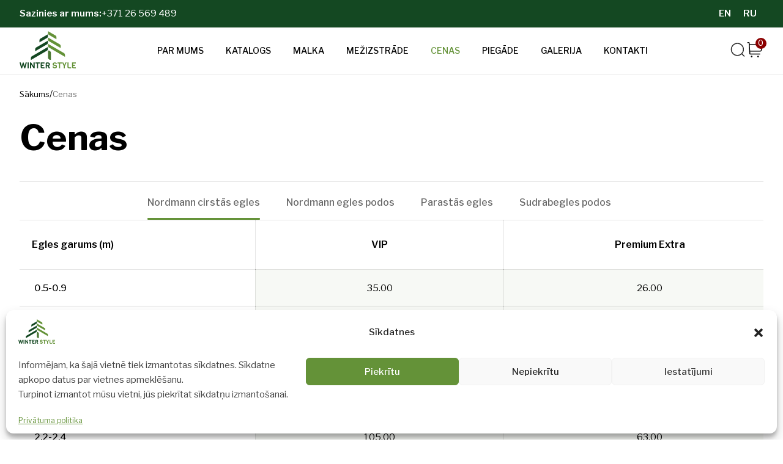

--- FILE ---
content_type: text/html; charset=UTF-8
request_url: https://winterstyle.lv/cenas/
body_size: 17079
content:
<!doctype html>
<html dir="ltr" lang="lv-LV" prefix="og: https://ogp.me/ns#">
<head>
	<meta charset="UTF-8">
	<meta name="viewport" content="width=device-width, initial-scale=1">
	<link rel="profile" href="https://gmpg.org/xfn/11">

	<title>Cenas - Ziemassvētku eglītes/MEŽIZSTRĀDE | WinterStyle.lv | Kvalitatīvas Ziemassvētku egles ar bezmaksas piegādi Latvijā. Mežistrādes pakalpojumi</title>
<link rel="alternate" hreflang="en" href="https://winterstyle.lv/en/prices/" />
<link rel="alternate" hreflang="lv" href="https://winterstyle.lv/cenas/" />
<link rel="alternate" hreflang="ru" href="https://winterstyle.lv/ru/ceni/" />
<link rel="alternate" hreflang="x-default" href="https://winterstyle.lv/cenas/" />

		<!-- All in One SEO 4.7.5.1 - aioseo.com -->
		<meta name="description" content="Cenas Nordmann cirstās egles Nordmann egles podos Parastās egles Sudrabegles podos Egles garums (m)VIPPremium ExtraPremiumStandart Extra0.5-0.935.0026.0024.5016.501.0-1.345.0038.0035.0028.001.4-1.775.0045.0039.0034.001.8-2.185.0048.0046.0041.002.2-2.4105.0063.0057.0050.002.5-2.7135.0075.0070.00 2.8-3.1165.00135.00120.00 3.2-3.4205.00190.00170.00 3.5-4.5Pēc pieprasījuma Egles garums (m)Premium ExtraPremiumStandard0.5-0.7---0.8-1.0---1.1-1.346.0043.50-1.4-1.555.0052.00-1.6-1.8Pēc pieprasījuma Egles garums (m)Parastā egleParastā egle podā1.0-1.3 28.001.4-1.5 33.001.0-1.422.00 1.5-1.828.00 1.9-2.338.00 Egles garums (m)Sudrabegles podos0.7-0.925.001.0-1.232.001.3-1.539.001.6-1.8Pēc pieprasījuma Malkas veidi un to izmaksas Malkas veids 4 m³ 5 m³ 6 m³ 7 m³ 8 m³ 9 m³ 10 m³ 16" />
		<meta name="robots" content="max-image-preview:large" />
		<link rel="canonical" href="https://winterstyle.lv/cenas/" />
		<meta name="generator" content="All in One SEO (AIOSEO) 4.7.5.1" />
		<meta property="og:locale" content="lv_LV" />
		<meta property="og:site_name" content="Ziemassvētku eglītes/MEŽIZSTRĀDE | WinterStyle.lv | Kvalitatīvas Ziemassvētku egles ar bezmaksas piegādi Latvijā. Mežistrādes pakalpojumi -" />
		<meta property="og:type" content="article" />
		<meta property="og:title" content="Cenas - Ziemassvētku eglītes/MEŽIZSTRĀDE | WinterStyle.lv | Kvalitatīvas Ziemassvētku egles ar bezmaksas piegādi Latvijā. Mežistrādes pakalpojumi" />
		<meta property="og:description" content="Cenas Nordmann cirstās egles Nordmann egles podos Parastās egles Sudrabegles podos Egles garums (m)VIPPremium ExtraPremiumStandart Extra0.5-0.935.0026.0024.5016.501.0-1.345.0038.0035.0028.001.4-1.775.0045.0039.0034.001.8-2.185.0048.0046.0041.002.2-2.4105.0063.0057.0050.002.5-2.7135.0075.0070.00 2.8-3.1165.00135.00120.00 3.2-3.4205.00190.00170.00 3.5-4.5Pēc pieprasījuma Egles garums (m)Premium ExtraPremiumStandard0.5-0.7---0.8-1.0---1.1-1.346.0043.50-1.4-1.555.0052.00-1.6-1.8Pēc pieprasījuma Egles garums (m)Parastā egleParastā egle podā1.0-1.3 28.001.4-1.5 33.001.0-1.422.00 1.5-1.828.00 1.9-2.338.00 Egles garums (m)Sudrabegles podos0.7-0.925.001.0-1.232.001.3-1.539.001.6-1.8Pēc pieprasījuma Malkas veidi un to izmaksas Malkas veids 4 m³ 5 m³ 6 m³ 7 m³ 8 m³ 9 m³ 10 m³ 16" />
		<meta property="og:url" content="https://winterstyle.lv/cenas/" />
		<meta property="article:published_time" content="2024-11-26T10:45:07+00:00" />
		<meta property="article:modified_time" content="2025-11-09T12:41:10+00:00" />
		<meta name="twitter:card" content="summary_large_image" />
		<meta name="twitter:title" content="Cenas - Ziemassvētku eglītes/MEŽIZSTRĀDE | WinterStyle.lv | Kvalitatīvas Ziemassvētku egles ar bezmaksas piegādi Latvijā. Mežistrādes pakalpojumi" />
		<meta name="twitter:description" content="Cenas Nordmann cirstās egles Nordmann egles podos Parastās egles Sudrabegles podos Egles garums (m)VIPPremium ExtraPremiumStandart Extra0.5-0.935.0026.0024.5016.501.0-1.345.0038.0035.0028.001.4-1.775.0045.0039.0034.001.8-2.185.0048.0046.0041.002.2-2.4105.0063.0057.0050.002.5-2.7135.0075.0070.00 2.8-3.1165.00135.00120.00 3.2-3.4205.00190.00170.00 3.5-4.5Pēc pieprasījuma Egles garums (m)Premium ExtraPremiumStandard0.5-0.7---0.8-1.0---1.1-1.346.0043.50-1.4-1.555.0052.00-1.6-1.8Pēc pieprasījuma Egles garums (m)Parastā egleParastā egle podā1.0-1.3 28.001.4-1.5 33.001.0-1.422.00 1.5-1.828.00 1.9-2.338.00 Egles garums (m)Sudrabegles podos0.7-0.925.001.0-1.232.001.3-1.539.001.6-1.8Pēc pieprasījuma Malkas veidi un to izmaksas Malkas veids 4 m³ 5 m³ 6 m³ 7 m³ 8 m³ 9 m³ 10 m³ 16" />
		<script type="application/ld+json" class="aioseo-schema">
			{"@context":"https:\/\/schema.org","@graph":[{"@type":"BreadcrumbList","@id":"https:\/\/winterstyle.lv\/cenas\/#breadcrumblist","itemListElement":[{"@type":"ListItem","@id":"https:\/\/winterstyle.lv\/#listItem","position":1,"name":"Home","item":"https:\/\/winterstyle.lv\/","nextItem":"https:\/\/winterstyle.lv\/cenas\/#listItem"},{"@type":"ListItem","@id":"https:\/\/winterstyle.lv\/cenas\/#listItem","position":2,"name":"Cenas","previousItem":"https:\/\/winterstyle.lv\/#listItem"}]},{"@type":"Organization","@id":"https:\/\/winterstyle.lv\/#organization","name":"Ziemassv\u0113tku egl\u012btes\/ME\u017dIZSTR\u0100DE | WinterStyle.lv | Kvalitat\u012bvas Ziemassv\u0113tku egles ar bezmaksas pieg\u0101di Latvij\u0101. Me\u017eistr\u0101des pakalpojumi","url":"https:\/\/winterstyle.lv\/"},{"@type":"WebPage","@id":"https:\/\/winterstyle.lv\/cenas\/#webpage","url":"https:\/\/winterstyle.lv\/cenas\/","name":"Cenas - Ziemassv\u0113tku egl\u012btes\/ME\u017dIZSTR\u0100DE | WinterStyle.lv | Kvalitat\u012bvas Ziemassv\u0113tku egles ar bezmaksas pieg\u0101di Latvij\u0101. Me\u017eistr\u0101des pakalpojumi","description":"Cenas Nordmann cirst\u0101s egles Nordmann egles podos Parast\u0101s egles Sudrabegles podos Egles garums (m)VIPPremium ExtraPremiumStandart Extra0.5-0.935.0026.0024.5016.501.0-1.345.0038.0035.0028.001.4-1.775.0045.0039.0034.001.8-2.185.0048.0046.0041.002.2-2.4105.0063.0057.0050.002.5-2.7135.0075.0070.00 2.8-3.1165.00135.00120.00 3.2-3.4205.00190.00170.00 3.5-4.5P\u0113c piepras\u012bjuma Egles garums (m)Premium ExtraPremiumStandard0.5-0.7---0.8-1.0---1.1-1.346.0043.50-1.4-1.555.0052.00-1.6-1.8P\u0113c piepras\u012bjuma Egles garums (m)Parast\u0101 egleParast\u0101 egle pod\u01011.0-1.3 28.001.4-1.5 33.001.0-1.422.00 1.5-1.828.00 1.9-2.338.00 Egles garums (m)Sudrabegles podos0.7-0.925.001.0-1.232.001.3-1.539.001.6-1.8P\u0113c piepras\u012bjuma Malkas veidi un to izmaksas Malkas veids 4 m\u00b3 5 m\u00b3 6 m\u00b3 7 m\u00b3 8 m\u00b3 9 m\u00b3 10 m\u00b3 16","inLanguage":"lv-LV","isPartOf":{"@id":"https:\/\/winterstyle.lv\/#website"},"breadcrumb":{"@id":"https:\/\/winterstyle.lv\/cenas\/#breadcrumblist"},"datePublished":"2024-11-26T10:45:07+00:00","dateModified":"2025-11-09T12:41:10+00:00"},{"@type":"WebSite","@id":"https:\/\/winterstyle.lv\/#website","url":"https:\/\/winterstyle.lv\/","name":"Ziemassv\u0113tku egl\u012btes\/ME\u017dIZSTR\u0100DE | WinterStyle.lv | Kvalitat\u012bvas Ziemassv\u0113tku egles ar bezmaksas pieg\u0101di Latvij\u0101. Me\u017eistr\u0101des pakalpojumi","inLanguage":"lv-LV","publisher":{"@id":"https:\/\/winterstyle.lv\/#organization"}}]}
		</script>
		<!-- All in One SEO -->

<link rel="alternate" type="application/rss+xml" title="Ziemassvētku eglītes/MEŽIZSTRĀDE | WinterStyle.lv | Kvalitatīvas Ziemassvētku egles ar bezmaksas piegādi Latvijā. Mežistrādes pakalpojumi &raquo; Feed" href="https://winterstyle.lv/feed/" />
<link rel="alternate" type="application/rss+xml" title="Ziemassvētku eglītes/MEŽIZSTRĀDE | WinterStyle.lv | Kvalitatīvas Ziemassvētku egles ar bezmaksas piegādi Latvijā. Mežistrādes pakalpojumi &raquo; Comments Feed" href="https://winterstyle.lv/comments/feed/" />
<link rel="alternate" title="oEmbed (JSON)" type="application/json+oembed" href="https://winterstyle.lv/wp-json/oembed/1.0/embed?url=https%3A%2F%2Fwinterstyle.lv%2Fcenas%2F" />
<link rel="alternate" title="oEmbed (XML)" type="text/xml+oembed" href="https://winterstyle.lv/wp-json/oembed/1.0/embed?url=https%3A%2F%2Fwinterstyle.lv%2Fcenas%2F&#038;format=xml" />
<style id='wp-img-auto-sizes-contain-inline-css'>
img:is([sizes=auto i],[sizes^="auto," i]){contain-intrinsic-size:3000px 1500px}
/*# sourceURL=wp-img-auto-sizes-contain-inline-css */
</style>
<style id='classic-theme-styles-inline-css'>
/*! This file is auto-generated */
.wp-block-button__link{color:#fff;background-color:#32373c;border-radius:9999px;box-shadow:none;text-decoration:none;padding:calc(.667em + 2px) calc(1.333em + 2px);font-size:1.125em}.wp-block-file__button{background:#32373c;color:#fff;text-decoration:none}
/*# sourceURL=/wp-includes/css/classic-themes.min.css */
</style>
<link rel='stylesheet' id='contact-form-7-css' href='https://winterstyle.lv/wp-content/plugins/contact-form-7/includes/css/styles.css?ver=6.0' media='all' />
<link rel='stylesheet' id='woocommerce-layout-css' href='https://winterstyle.lv/wp-content/plugins/woocommerce/assets/css/woocommerce-layout.css?ver=9.3.3' media='all' />
<link rel='stylesheet' id='woocommerce-smallscreen-css' href='https://winterstyle.lv/wp-content/plugins/woocommerce/assets/css/woocommerce-smallscreen.css?ver=9.3.3' media='only screen and (max-width: 768px)' />
<link rel='stylesheet' id='woocommerce-general-css' href='https://winterstyle.lv/wp-content/plugins/woocommerce/assets/css/woocommerce.css?ver=9.3.3' media='all' />
<style id='woocommerce-inline-inline-css'>
.woocommerce form .form-row .required { visibility: visible; }
/*# sourceURL=woocommerce-inline-inline-css */
</style>
<link rel='stylesheet' id='aws-style-css' href='https://winterstyle.lv/wp-content/plugins/advanced-woo-search/assets/css/common.min.css?ver=3.30' media='all' />
<link rel='stylesheet' id='wpml-legacy-horizontal-list-0-css' href='https://winterstyle.lv/wp-content/plugins/sitepress-multilingual-cms/templates/language-switchers/legacy-list-horizontal/style.min.css?ver=1' media='all' />
<link rel='stylesheet' id='cmplz-general-css' href='https://winterstyle.lv/wp-content/plugins/complianz-gdpr/assets/css/cookieblocker.min.css?ver=1732711691' media='all' />
<link rel='stylesheet' id='montonio-style-css' href='https://winterstyle.lv/wp-content/plugins/montonio-for-woocommerce/v2/assets/css/montonio-style.css?ver=7.1.5' media='all' />
<link rel='stylesheet' id='winterstyle-style-css' href='https://winterstyle.lv/wp-content/themes/winterstyle/style.css?ver=1.0.0' media='all' />
<link rel='stylesheet' id='slick-style-css' href='https://winterstyle.lv/wp-content/themes/winterstyle/assets/css/slick.css?ver=6.9' media='all' />
<link rel='stylesheet' id='lightbox-style-css' href='https://winterstyle.lv/wp-content/themes/winterstyle/assets/css/lightbox.min.css?ver=6.9' media='all' />
<link rel='stylesheet' id='winterstyle-css-css' href='https://winterstyle.lv/wp-content/themes/winterstyle/assets/css/winterstyle.css?ver=1.37' media='all' />
<link rel='stylesheet' id='winterstyle-responsive-css' href='https://winterstyle.lv/wp-content/themes/winterstyle/assets/css/responsive.css?ver=1.32' media='all' />
<link rel='stylesheet' id='elementor-frontend-css' href='https://winterstyle.lv/wp-content/plugins/elementor/assets/css/frontend.min.css?ver=3.25.4' media='all' />
<link rel='stylesheet' id='swiper-css' href='https://winterstyle.lv/wp-content/plugins/elementor/assets/lib/swiper/v8/css/swiper.min.css?ver=8.4.5' media='all' />
<link rel='stylesheet' id='e-swiper-css' href='https://winterstyle.lv/wp-content/plugins/elementor/assets/css/conditionals/e-swiper.min.css?ver=3.25.4' media='all' />
<link rel='stylesheet' id='elementor-post-5-css' href='https://winterstyle.lv/wp-content/uploads/elementor/css/post-5.css?ver=1766501228' media='all' />
<link rel='stylesheet' id='widget-text-editor-css' href='https://winterstyle.lv/wp-content/plugins/elementor/assets/css/widget-text-editor.min.css?ver=3.25.4' media='all' />
<link rel='stylesheet' id='elementor-post-627-css' href='https://winterstyle.lv/wp-content/uploads/elementor/css/post-627.css?ver=1766502276' media='all' />
<link rel='stylesheet' id='google-fonts-1-css' href='https://fonts.googleapis.com/css?family=Roboto%3A100%2C100italic%2C200%2C200italic%2C300%2C300italic%2C400%2C400italic%2C500%2C500italic%2C600%2C600italic%2C700%2C700italic%2C800%2C800italic%2C900%2C900italic%7CRoboto+Slab%3A100%2C100italic%2C200%2C200italic%2C300%2C300italic%2C400%2C400italic%2C500%2C500italic%2C600%2C600italic%2C700%2C700italic%2C800%2C800italic%2C900%2C900italic&#038;display=swap&#038;ver=6.9' media='all' />
<link rel="preconnect" href="https://fonts.gstatic.com/" crossorigin><script id="wpml-cookie-js-extra">
var wpml_cookies = {"wp-wpml_current_language":{"value":"lv","expires":1,"path":"/"}};
var wpml_cookies = {"wp-wpml_current_language":{"value":"lv","expires":1,"path":"/"}};
//# sourceURL=wpml-cookie-js-extra
</script>
<script src="https://winterstyle.lv/wp-content/plugins/sitepress-multilingual-cms/res/js/cookies/language-cookie.js?ver=4.6.14" id="wpml-cookie-js" defer data-wp-strategy="defer"></script>
<script src="https://winterstyle.lv/wp-includes/js/jquery/jquery.min.js?ver=3.7.1" id="jquery-core-js"></script>
<script src="https://winterstyle.lv/wp-includes/js/jquery/jquery-migrate.min.js?ver=3.4.1" id="jquery-migrate-js"></script>
<script src="https://winterstyle.lv/wp-content/plugins/woocommerce/assets/js/jquery-blockui/jquery.blockUI.min.js?ver=2.7.0-wc.9.3.3" id="jquery-blockui-js" defer data-wp-strategy="defer"></script>
<script id="wc-add-to-cart-js-extra">
var wc_add_to_cart_params = {"ajax_url":"/wp-admin/admin-ajax.php","wc_ajax_url":"/?wc-ajax=%%endpoint%%","i18n_view_cart":"Grozs","cart_url":"https://winterstyle.lv/grozs/","is_cart":"","cart_redirect_after_add":"no"};
//# sourceURL=wc-add-to-cart-js-extra
</script>
<script src="https://winterstyle.lv/wp-content/plugins/woocommerce/assets/js/frontend/add-to-cart.min.js?ver=9.3.3" id="wc-add-to-cart-js" defer data-wp-strategy="defer"></script>
<script src="https://winterstyle.lv/wp-content/plugins/woocommerce/assets/js/js-cookie/js.cookie.min.js?ver=2.1.4-wc.9.3.3" id="js-cookie-js" defer data-wp-strategy="defer"></script>
<script id="woocommerce-js-extra">
var woocommerce_params = {"ajax_url":"/wp-admin/admin-ajax.php","wc_ajax_url":"/?wc-ajax=%%endpoint%%"};
//# sourceURL=woocommerce-js-extra
</script>
<script src="https://winterstyle.lv/wp-content/plugins/woocommerce/assets/js/frontend/woocommerce.min.js?ver=9.3.3" id="woocommerce-js" defer data-wp-strategy="defer"></script>
<script src="https://winterstyle.lv/wp-content/themes/winterstyle/assets/js/svginject.js?ver=6.9" id="svginject-js"></script>
<script src="https://winterstyle.lv/wp-content/themes/winterstyle/assets/js/lightbox.min.js?ver=6.9" id="lightbox-script-js"></script>
<script src="https://winterstyle.lv/wp-content/themes/winterstyle/assets/js/slick.js?ver=6.9" id="slick-scripts-js"></script>
<script id="ws-scripts-js-extra">
var ajax_object = {"ajaxurl":"https://winterstyle.lv/wp-admin/admin-ajax.php"};
//# sourceURL=ws-scripts-js-extra
</script>
<script src="https://winterstyle.lv/wp-content/themes/winterstyle/assets/js/winterstyle.js?ver=1.39" id="ws-scripts-js"></script>
<script id="ws-scripts-js-after">
ws_review_form();
//# sourceURL=ws-scripts-js-after
</script>
<link rel="https://api.w.org/" href="https://winterstyle.lv/wp-json/" /><link rel="alternate" title="JSON" type="application/json" href="https://winterstyle.lv/wp-json/wp/v2/pages/627" /><link rel="EditURI" type="application/rsd+xml" title="RSD" href="https://winterstyle.lv/xmlrpc.php?rsd" />
<meta name="generator" content="WordPress 6.9" />
<meta name="generator" content="WooCommerce 9.3.3" />
<link rel='shortlink' href='https://winterstyle.lv/?p=627' />
<meta name="generator" content="WPML ver:4.6.14 stt:1,31,45;" />
			<style>.cmplz-hidden {
					display: none !important;
				}</style>	<noscript><style>.woocommerce-product-gallery{ opacity: 1 !important; }</style></noscript>
	<meta name="generator" content="Elementor 3.25.4; features: e_font_icon_svg, additional_custom_breakpoints, e_optimized_control_loading, e_element_cache; settings: css_print_method-external, google_font-enabled, font_display-swap">
			<style>
				.e-con.e-parent:nth-of-type(n+4):not(.e-lazyloaded):not(.e-no-lazyload),
				.e-con.e-parent:nth-of-type(n+4):not(.e-lazyloaded):not(.e-no-lazyload) * {
					background-image: none !important;
				}
				@media screen and (max-height: 1024px) {
					.e-con.e-parent:nth-of-type(n+3):not(.e-lazyloaded):not(.e-no-lazyload),
					.e-con.e-parent:nth-of-type(n+3):not(.e-lazyloaded):not(.e-no-lazyload) * {
						background-image: none !important;
					}
				}
				@media screen and (max-height: 640px) {
					.e-con.e-parent:nth-of-type(n+2):not(.e-lazyloaded):not(.e-no-lazyload),
					.e-con.e-parent:nth-of-type(n+2):not(.e-lazyloaded):not(.e-no-lazyload) * {
						background-image: none !important;
					}
				}
			</style>
			<meta name="generator" content="Powered by Slider Revolution 6.6.18 - responsive, Mobile-Friendly Slider Plugin for WordPress with comfortable drag and drop interface." />
<style class='wp-fonts-local'>
@font-face{font-family:Inter;font-style:normal;font-weight:300 900;font-display:fallback;src:url('https://winterstyle.lv/wp-content/plugins/woocommerce/assets/fonts/Inter-VariableFont_slnt,wght.woff2') format('woff2');font-stretch:normal;}
@font-face{font-family:Cardo;font-style:normal;font-weight:400;font-display:fallback;src:url('https://winterstyle.lv/wp-content/plugins/woocommerce/assets/fonts/cardo_normal_400.woff2') format('woff2');}
</style>
<link rel="icon" href="https://winterstyle.lv/wp-content/uploads/cropped-krasains-svg-1-1-32x32.webp" sizes="32x32" />
<link rel="icon" href="https://winterstyle.lv/wp-content/uploads/cropped-krasains-svg-1-1-192x192.webp" sizes="192x192" />
<link rel="apple-touch-icon" href="https://winterstyle.lv/wp-content/uploads/cropped-krasains-svg-1-1-180x180.webp" />
<meta name="msapplication-TileImage" content="https://winterstyle.lv/wp-content/uploads/cropped-krasains-svg-1-1-270x270.webp" />
<script>function setREVStartSize(e){
			//window.requestAnimationFrame(function() {
				window.RSIW = window.RSIW===undefined ? window.innerWidth : window.RSIW;
				window.RSIH = window.RSIH===undefined ? window.innerHeight : window.RSIH;
				try {
					var pw = document.getElementById(e.c).parentNode.offsetWidth,
						newh;
					pw = pw===0 || isNaN(pw) || (e.l=="fullwidth" || e.layout=="fullwidth") ? window.RSIW : pw;
					e.tabw = e.tabw===undefined ? 0 : parseInt(e.tabw);
					e.thumbw = e.thumbw===undefined ? 0 : parseInt(e.thumbw);
					e.tabh = e.tabh===undefined ? 0 : parseInt(e.tabh);
					e.thumbh = e.thumbh===undefined ? 0 : parseInt(e.thumbh);
					e.tabhide = e.tabhide===undefined ? 0 : parseInt(e.tabhide);
					e.thumbhide = e.thumbhide===undefined ? 0 : parseInt(e.thumbhide);
					e.mh = e.mh===undefined || e.mh=="" || e.mh==="auto" ? 0 : parseInt(e.mh,0);
					if(e.layout==="fullscreen" || e.l==="fullscreen")
						newh = Math.max(e.mh,window.RSIH);
					else{
						e.gw = Array.isArray(e.gw) ? e.gw : [e.gw];
						for (var i in e.rl) if (e.gw[i]===undefined || e.gw[i]===0) e.gw[i] = e.gw[i-1];
						e.gh = e.el===undefined || e.el==="" || (Array.isArray(e.el) && e.el.length==0)? e.gh : e.el;
						e.gh = Array.isArray(e.gh) ? e.gh : [e.gh];
						for (var i in e.rl) if (e.gh[i]===undefined || e.gh[i]===0) e.gh[i] = e.gh[i-1];
											
						var nl = new Array(e.rl.length),
							ix = 0,
							sl;
						e.tabw = e.tabhide>=pw ? 0 : e.tabw;
						e.thumbw = e.thumbhide>=pw ? 0 : e.thumbw;
						e.tabh = e.tabhide>=pw ? 0 : e.tabh;
						e.thumbh = e.thumbhide>=pw ? 0 : e.thumbh;
						for (var i in e.rl) nl[i] = e.rl[i]<window.RSIW ? 0 : e.rl[i];
						sl = nl[0];
						for (var i in nl) if (sl>nl[i] && nl[i]>0) { sl = nl[i]; ix=i;}
						var m = pw>(e.gw[ix]+e.tabw+e.thumbw) ? 1 : (pw-(e.tabw+e.thumbw)) / (e.gw[ix]);
						newh =  (e.gh[ix] * m) + (e.tabh + e.thumbh);
					}
					var el = document.getElementById(e.c);
					if (el!==null && el) el.style.height = newh+"px";
					el = document.getElementById(e.c+"_wrapper");
					if (el!==null && el) {
						el.style.height = newh+"px";
						el.style.display = "block";
					}
				} catch(e){
					console.log("Failure at Presize of Slider:" + e)
				}
			//});
		  };</script>

	
	<!-- Google Tag Manager -->
	<script>(function(w,d,s,l,i){w[l]=w[l]||[];w[l].push({'gtm.start':
	new Date().getTime(),event:'gtm.js'});var f=d.getElementsByTagName(s)[0],
	j=d.createElement(s),dl=l!='dataLayer'?'&l='+l:'';j.async=true;j.src='https://www.googletagmanager.com/gtm.js?id='+i+dl;f.parentNode.insertBefore(j,f);
	})(window,document,'script','dataLayer','GTM-WK3DNWKM');</script>
	<!-- End Google Tag Manager -->

<link rel='stylesheet' id='wc-blocks-style-css' href='https://winterstyle.lv/wp-content/plugins/woocommerce/assets/client/blocks/wc-blocks.css?ver=wc-9.3.3' media='all' />
<style id='global-styles-inline-css'>
:root{--wp--preset--aspect-ratio--square: 1;--wp--preset--aspect-ratio--4-3: 4/3;--wp--preset--aspect-ratio--3-4: 3/4;--wp--preset--aspect-ratio--3-2: 3/2;--wp--preset--aspect-ratio--2-3: 2/3;--wp--preset--aspect-ratio--16-9: 16/9;--wp--preset--aspect-ratio--9-16: 9/16;--wp--preset--color--black: #000000;--wp--preset--color--cyan-bluish-gray: #abb8c3;--wp--preset--color--white: #ffffff;--wp--preset--color--pale-pink: #f78da7;--wp--preset--color--vivid-red: #cf2e2e;--wp--preset--color--luminous-vivid-orange: #ff6900;--wp--preset--color--luminous-vivid-amber: #fcb900;--wp--preset--color--light-green-cyan: #7bdcb5;--wp--preset--color--vivid-green-cyan: #00d084;--wp--preset--color--pale-cyan-blue: #8ed1fc;--wp--preset--color--vivid-cyan-blue: #0693e3;--wp--preset--color--vivid-purple: #9b51e0;--wp--preset--gradient--vivid-cyan-blue-to-vivid-purple: linear-gradient(135deg,rgb(6,147,227) 0%,rgb(155,81,224) 100%);--wp--preset--gradient--light-green-cyan-to-vivid-green-cyan: linear-gradient(135deg,rgb(122,220,180) 0%,rgb(0,208,130) 100%);--wp--preset--gradient--luminous-vivid-amber-to-luminous-vivid-orange: linear-gradient(135deg,rgb(252,185,0) 0%,rgb(255,105,0) 100%);--wp--preset--gradient--luminous-vivid-orange-to-vivid-red: linear-gradient(135deg,rgb(255,105,0) 0%,rgb(207,46,46) 100%);--wp--preset--gradient--very-light-gray-to-cyan-bluish-gray: linear-gradient(135deg,rgb(238,238,238) 0%,rgb(169,184,195) 100%);--wp--preset--gradient--cool-to-warm-spectrum: linear-gradient(135deg,rgb(74,234,220) 0%,rgb(151,120,209) 20%,rgb(207,42,186) 40%,rgb(238,44,130) 60%,rgb(251,105,98) 80%,rgb(254,248,76) 100%);--wp--preset--gradient--blush-light-purple: linear-gradient(135deg,rgb(255,206,236) 0%,rgb(152,150,240) 100%);--wp--preset--gradient--blush-bordeaux: linear-gradient(135deg,rgb(254,205,165) 0%,rgb(254,45,45) 50%,rgb(107,0,62) 100%);--wp--preset--gradient--luminous-dusk: linear-gradient(135deg,rgb(255,203,112) 0%,rgb(199,81,192) 50%,rgb(65,88,208) 100%);--wp--preset--gradient--pale-ocean: linear-gradient(135deg,rgb(255,245,203) 0%,rgb(182,227,212) 50%,rgb(51,167,181) 100%);--wp--preset--gradient--electric-grass: linear-gradient(135deg,rgb(202,248,128) 0%,rgb(113,206,126) 100%);--wp--preset--gradient--midnight: linear-gradient(135deg,rgb(2,3,129) 0%,rgb(40,116,252) 100%);--wp--preset--font-size--small: 13px;--wp--preset--font-size--medium: 20px;--wp--preset--font-size--large: 36px;--wp--preset--font-size--x-large: 42px;--wp--preset--font-family--inter: "Inter", sans-serif;--wp--preset--font-family--cardo: Cardo;--wp--preset--spacing--20: 0.44rem;--wp--preset--spacing--30: 0.67rem;--wp--preset--spacing--40: 1rem;--wp--preset--spacing--50: 1.5rem;--wp--preset--spacing--60: 2.25rem;--wp--preset--spacing--70: 3.38rem;--wp--preset--spacing--80: 5.06rem;--wp--preset--shadow--natural: 6px 6px 9px rgba(0, 0, 0, 0.2);--wp--preset--shadow--deep: 12px 12px 50px rgba(0, 0, 0, 0.4);--wp--preset--shadow--sharp: 6px 6px 0px rgba(0, 0, 0, 0.2);--wp--preset--shadow--outlined: 6px 6px 0px -3px rgb(255, 255, 255), 6px 6px rgb(0, 0, 0);--wp--preset--shadow--crisp: 6px 6px 0px rgb(0, 0, 0);}:where(.is-layout-flex){gap: 0.5em;}:where(.is-layout-grid){gap: 0.5em;}body .is-layout-flex{display: flex;}.is-layout-flex{flex-wrap: wrap;align-items: center;}.is-layout-flex > :is(*, div){margin: 0;}body .is-layout-grid{display: grid;}.is-layout-grid > :is(*, div){margin: 0;}:where(.wp-block-columns.is-layout-flex){gap: 2em;}:where(.wp-block-columns.is-layout-grid){gap: 2em;}:where(.wp-block-post-template.is-layout-flex){gap: 1.25em;}:where(.wp-block-post-template.is-layout-grid){gap: 1.25em;}.has-black-color{color: var(--wp--preset--color--black) !important;}.has-cyan-bluish-gray-color{color: var(--wp--preset--color--cyan-bluish-gray) !important;}.has-white-color{color: var(--wp--preset--color--white) !important;}.has-pale-pink-color{color: var(--wp--preset--color--pale-pink) !important;}.has-vivid-red-color{color: var(--wp--preset--color--vivid-red) !important;}.has-luminous-vivid-orange-color{color: var(--wp--preset--color--luminous-vivid-orange) !important;}.has-luminous-vivid-amber-color{color: var(--wp--preset--color--luminous-vivid-amber) !important;}.has-light-green-cyan-color{color: var(--wp--preset--color--light-green-cyan) !important;}.has-vivid-green-cyan-color{color: var(--wp--preset--color--vivid-green-cyan) !important;}.has-pale-cyan-blue-color{color: var(--wp--preset--color--pale-cyan-blue) !important;}.has-vivid-cyan-blue-color{color: var(--wp--preset--color--vivid-cyan-blue) !important;}.has-vivid-purple-color{color: var(--wp--preset--color--vivid-purple) !important;}.has-black-background-color{background-color: var(--wp--preset--color--black) !important;}.has-cyan-bluish-gray-background-color{background-color: var(--wp--preset--color--cyan-bluish-gray) !important;}.has-white-background-color{background-color: var(--wp--preset--color--white) !important;}.has-pale-pink-background-color{background-color: var(--wp--preset--color--pale-pink) !important;}.has-vivid-red-background-color{background-color: var(--wp--preset--color--vivid-red) !important;}.has-luminous-vivid-orange-background-color{background-color: var(--wp--preset--color--luminous-vivid-orange) !important;}.has-luminous-vivid-amber-background-color{background-color: var(--wp--preset--color--luminous-vivid-amber) !important;}.has-light-green-cyan-background-color{background-color: var(--wp--preset--color--light-green-cyan) !important;}.has-vivid-green-cyan-background-color{background-color: var(--wp--preset--color--vivid-green-cyan) !important;}.has-pale-cyan-blue-background-color{background-color: var(--wp--preset--color--pale-cyan-blue) !important;}.has-vivid-cyan-blue-background-color{background-color: var(--wp--preset--color--vivid-cyan-blue) !important;}.has-vivid-purple-background-color{background-color: var(--wp--preset--color--vivid-purple) !important;}.has-black-border-color{border-color: var(--wp--preset--color--black) !important;}.has-cyan-bluish-gray-border-color{border-color: var(--wp--preset--color--cyan-bluish-gray) !important;}.has-white-border-color{border-color: var(--wp--preset--color--white) !important;}.has-pale-pink-border-color{border-color: var(--wp--preset--color--pale-pink) !important;}.has-vivid-red-border-color{border-color: var(--wp--preset--color--vivid-red) !important;}.has-luminous-vivid-orange-border-color{border-color: var(--wp--preset--color--luminous-vivid-orange) !important;}.has-luminous-vivid-amber-border-color{border-color: var(--wp--preset--color--luminous-vivid-amber) !important;}.has-light-green-cyan-border-color{border-color: var(--wp--preset--color--light-green-cyan) !important;}.has-vivid-green-cyan-border-color{border-color: var(--wp--preset--color--vivid-green-cyan) !important;}.has-pale-cyan-blue-border-color{border-color: var(--wp--preset--color--pale-cyan-blue) !important;}.has-vivid-cyan-blue-border-color{border-color: var(--wp--preset--color--vivid-cyan-blue) !important;}.has-vivid-purple-border-color{border-color: var(--wp--preset--color--vivid-purple) !important;}.has-vivid-cyan-blue-to-vivid-purple-gradient-background{background: var(--wp--preset--gradient--vivid-cyan-blue-to-vivid-purple) !important;}.has-light-green-cyan-to-vivid-green-cyan-gradient-background{background: var(--wp--preset--gradient--light-green-cyan-to-vivid-green-cyan) !important;}.has-luminous-vivid-amber-to-luminous-vivid-orange-gradient-background{background: var(--wp--preset--gradient--luminous-vivid-amber-to-luminous-vivid-orange) !important;}.has-luminous-vivid-orange-to-vivid-red-gradient-background{background: var(--wp--preset--gradient--luminous-vivid-orange-to-vivid-red) !important;}.has-very-light-gray-to-cyan-bluish-gray-gradient-background{background: var(--wp--preset--gradient--very-light-gray-to-cyan-bluish-gray) !important;}.has-cool-to-warm-spectrum-gradient-background{background: var(--wp--preset--gradient--cool-to-warm-spectrum) !important;}.has-blush-light-purple-gradient-background{background: var(--wp--preset--gradient--blush-light-purple) !important;}.has-blush-bordeaux-gradient-background{background: var(--wp--preset--gradient--blush-bordeaux) !important;}.has-luminous-dusk-gradient-background{background: var(--wp--preset--gradient--luminous-dusk) !important;}.has-pale-ocean-gradient-background{background: var(--wp--preset--gradient--pale-ocean) !important;}.has-electric-grass-gradient-background{background: var(--wp--preset--gradient--electric-grass) !important;}.has-midnight-gradient-background{background: var(--wp--preset--gradient--midnight) !important;}.has-small-font-size{font-size: var(--wp--preset--font-size--small) !important;}.has-medium-font-size{font-size: var(--wp--preset--font-size--medium) !important;}.has-large-font-size{font-size: var(--wp--preset--font-size--large) !important;}.has-x-large-font-size{font-size: var(--wp--preset--font-size--x-large) !important;}
/*# sourceURL=global-styles-inline-css */
</style>
<link rel='stylesheet' id='rs-plugin-settings-css' href='https://winterstyle.lv/wp-content/plugins/revslider/public/assets/css/rs6.css?ver=6.6.18' media='all' />
<style id='rs-plugin-settings-inline-css'>
#rs-demo-id {}
/*# sourceURL=rs-plugin-settings-inline-css */
</style>
</head>

<body data-cmplz=1 class="wp-singular page-template-default page page-id-627 wp-theme-winterstyle theme-winterstyle woocommerce-no-js elementor-default elementor-kit-5 elementor-page elementor-page-627">



<!-- Google Tag Manager (noscript) -->

<noscript><iframe src="https://www.googletagmanager.com/ns.html?id=GTM-
WK3DNWKM" height="0" width="0" style="display:none;visibility:hidden"></iframe></noscript>
<!-- End Google Tag Manager (noscript) -->


<header class="header">
    <div class="header__top">
        <div class="container">
            <div class="header__top-wrapper">
                <div class="header__top-left">
                    <div class="header__call-us">
                        Sazinies ar mums:                        <a href="tel:+37126569489">+371 26 569 489</a>
                    </div>
                </div>
                <div class="header__top-right">
                    
<div class="wpml-ls-statics-shortcode_actions wpml-ls wpml-ls-legacy-list-horizontal">
	<ul><li class="wpml-ls-slot-shortcode_actions wpml-ls-item wpml-ls-item-en wpml-ls-first-item wpml-ls-item-legacy-list-horizontal">
				<a href="https://winterstyle.lv/en/prices/" class="wpml-ls-link">
                    <span class="wpml-ls-native" lang="en">EN</span></a>
			</li><li class="wpml-ls-slot-shortcode_actions wpml-ls-item wpml-ls-item-ru wpml-ls-last-item wpml-ls-item-legacy-list-horizontal">
				<a href="https://winterstyle.lv/ru/ceni/" class="wpml-ls-link">
                    <span class="wpml-ls-native" lang="ru">RU</span></a>
			</li></ul>
</div>
                </div>
            </div>
        </div>
    </div>
    <div class="header__bottom">
        <div class="container">
            <div class="header__bottom-content">
                <a href="https://winterstyle.lv" class="header__bottom-logo">
                    <img src="/wp-content/uploads/krasains-svg-1.svg" onload="SVGInject(this)" alt="Logo">
                </a>
                <div class="header__bottom-nav">
                <a href="https://winterstyle.lv/par-mums/" class="">Par mums</a><a href="https://winterstyle.lv/katalogs/" class="">Katalogs</a><a href="https://winterstyle.lv/malka/" class="">Malka</a><a href="https://winterstyle.lv/mezizstrade/" class="">Mežizstrāde</a><a href="https://winterstyle.lv/cenas/" class="nav__current-item">Cenas</a><a href="https://winterstyle.lv/piegade/" class="">Piegāde</a><a href="https://winterstyle.lv/galerija/" class="">Galerija</a><a href="https://winterstyle.lv/kontakti/" class="">Kontakti</a>                </div>
                <div class="header__bottom-action">
                    <div class="header__search">
                        <img 
                            src="https://winterstyle.lv/wp-content/themes/winterstyle/assets/img/search.svg"
                            onload="SVGInject(this)"
                            alt="Meklēt"
                        >
                    </div>
                    <a href="https://winterstyle.lv/grozs/" class="header__cart">
                        <img 
                            src="https://winterstyle.lv/wp-content/themes/winterstyle/assets/img/cart.svg"
                            onload="SVGInject(this)"
                            alt="Grozs"
                        >
                        <div class="header__cart-items">
                            0                        </div>
                    </a>
                    <div class="mobile__menu-btn">
                        <img 
                            src="https://winterstyle.lv/wp-content/themes/winterstyle/assets/img/ws-burger.svg"
                            onload="SVGInject(this)"
                            alt="Mobīlā izvēlne"
                        >
                    </div>
                </div>
            </div>
        </div>
    </div>
    <div class="search__popup">
        <div class="search__wrapper">
            <div class="aws-container" data-url="/?wc-ajax=aws_action" data-siteurl="https://winterstyle.lv" data-lang="lv" data-show-loader="true" data-show-more="false" data-show-page="true" data-ajax-search="true" data-show-clear="true" data-mobile-screen="false" data-use-analytics="false" data-min-chars="3" data-buttons-order="2" data-timeout="300" data-is-mobile="false" data-page-id="627" data-tax="" ><form class="aws-search-form" action="https://winterstyle.lv/" method="get" role="search" ><div class="aws-wrapper"><label class="aws-search-label" for="697066b5af7ad">Meklēt</label><input type="search" name="s" id="697066b5af7ad" value="" class="aws-search-field" placeholder="Meklēt" autocomplete="off" /><input type="hidden" name="post_type" value="product"><input type="hidden" name="type_aws" value="true"><input type="hidden" name="lang" value="lv"><div class="aws-search-clear"><span>×</span></div><div class="aws-loader"></div></div><div class="aws-search-btn aws-form-btn"><span class="aws-search-btn_icon"><svg focusable="false" xmlns="http://www.w3.org/2000/svg" viewBox="0 0 24 24" width="24px"><path d="M15.5 14h-.79l-.28-.27C15.41 12.59 16 11.11 16 9.5 16 5.91 13.09 3 9.5 3S3 5.91 3 9.5 5.91 16 9.5 16c1.61 0 3.09-.59 4.23-1.57l.27.28v.79l5 4.99L20.49 19l-4.99-5zm-6 0C7.01 14 5 11.99 5 9.5S7.01 5 9.5 5 14 7.01 14 9.5 11.99 14 9.5 14z"></path></svg></span></div></form></div>        </div>
    </div>
</header>

	<main>
					<div class="container">
				<div class="ws__breadcrumbs">
					<!-- Breadcrumb NavXT 7.3.1 -->
<span property="itemListElement" typeof="ListItem"><a property="item" typeof="WebPage" title="Go to Ziemassvētku eglītes/MEŽIZSTRĀDE | WinterStyle.lv | Kvalitatīvas Ziemassvētku egles ar bezmaksas piegādi Latvijā. Mežistrādes pakalpojumi." href="https://winterstyle.lv" class="home" ><span property="name">Sākums</span></a><meta property="position" content="1"></span>/<span property="itemListElement" typeof="ListItem"><span property="name" class="post post-page current-item">Cenas</span><meta property="url" content="https://winterstyle.lv/cenas/"><meta property="position" content="2"></span>				</div>
			</div>
		
		<div class="ws__page">
					<div data-elementor-type="wp-page" data-elementor-id="627" class="elementor elementor-627">
				<div class="elementor-element elementor-element-1cdbe01 e-flex e-con-boxed e-con e-parent" data-id="1cdbe01" data-element_type="container">
					<div class="e-con-inner">
				<div class="elementor-element elementor-element-46425df elementor-widget elementor-widget-text-editor" data-id="46425df" data-element_type="widget" data-widget_type="text-editor.default">
				<div class="elementor-widget-container">
							<h1>Cenas</h1>						</div>
				</div>
				<div class="elementor-element elementor-element-0f11621 elementor-widget elementor-widget-ws-prices" data-id="0f11621" data-element_type="widget" data-widget_type="ws-prices.default">
				<div class="elementor-widget-container">
			
            <section class="ws__elementor-prices">
                <div class="container">
                    <div class="prices__tabs">
                        
                <div class="prices__tab prices__tab-active" data-name="Nordmann cirstās egles">
                Nordmann cirstās egles
                </div>
            
                <div class="prices__tab " data-name="Nordmann egles podos">
                Nordmann egles podos
                </div>
            
                <div class="prices__tab " data-name="Parastās egles">
                Parastās egles
                </div>
            
                <div class="prices__tab " data-name="Sudrabegles podos">
                Sudrabegles podos
                </div>
            
                    </div>
                    <div class="prices__tables">
                        
                <div style="" class="prices__table-wrapper" data-name="Nordmann cirstās egles">
                    <table class="price__table" style="width: 180%; height: 288px;"><thead><tr style="height: 72px;"><th style="width: 16.9231%; height: 72px;">Egles garums (m)</th><th style="width: 17.9487%; height: 72px;">VIP</th><th style="width: 21.0256%; height: 72px;">Premium Extra</th><th style="width: 21.0256%; height: 72px;">Premium</th><th style="width: 19.4872%; height: 72px;">Standart Extra</th></tr></thead><tbody><tr style="height: 24px;"><td class="price__table-height" style="width: 16.9231%; height: 24px;">0.5-0.9</td><td style="width: 17.9487%; height: 24px;">35.00</td><td style="width: 21.0256%; height: 24px;">26.00</td><td style="width: 21.0256%; height: 24px;">24.50</td><td style="width: 19.4872%; height: 24px;">16.50</td></tr><tr style="height: 24px;"><td class="price__table-height" style="width: 16.9231%; height: 24px;">1.0-1.3</td><td style="width: 17.9487%; height: 24px;">45.00</td><td style="width: 21.0256%; height: 24px;">38.00</td><td style="width: 21.0256%; height: 24px;">35.00</td><td style="width: 19.4872%; height: 24px;">28.00</td></tr><tr style="height: 24px;"><td class="price__table-height" style="width: 16.9231%; height: 24px;">1.4-1.7</td><td style="width: 17.9487%; height: 24px;">75.00</td><td style="width: 21.0256%; height: 24px;">45.00</td><td style="width: 21.0256%; height: 24px;">39.00</td><td style="width: 19.4872%; height: 24px;">34.00</td></tr><tr style="height: 24px;"><td class="price__table-height" style="width: 16.9231%; height: 24px;">1.8-2.1</td><td style="width: 17.9487%; height: 24px;">85.00</td><td style="width: 21.0256%; height: 24px;">48.00</td><td style="width: 21.0256%; height: 24px;">46.00</td><td style="width: 19.4872%; height: 24px;">41.00</td></tr><tr style="height: 24px;"><td class="price__table-height" style="width: 16.9231%; height: 24px;">2.2-2.4</td><td style="width: 17.9487%; height: 24px;">105.00</td><td style="width: 21.0256%; height: 24px;">63.00</td><td style="width: 21.0256%; height: 24px;">57.00</td><td style="width: 19.4872%; height: 24px;">50.00</td></tr><tr style="height: 24px;"><td class="price__table-height" style="width: 16.9231%; height: 24px;">2.5-2.7</td><td style="width: 17.9487%; height: 24px;">135.00</td><td style="width: 21.0256%; height: 24px;">75.00</td><td style="width: 21.0256%; height: 24px;">70.00</td><td class="empty__row" style="width: 19.4872%; height: 24px;"> </td></tr><tr style="height: 24px;"><td class="price__table-height" style="width: 16.9231%; height: 24px;">2.8-3.1</td><td style="width: 17.9487%; height: 24px;">165.00</td><td style="width: 21.0256%; height: 24px;">135.00</td><td style="width: 21.0256%; height: 24px;">120.00</td><td class="empty__row" style="width: 19.4872%; height: 24px;"> </td></tr><tr style="height: 24px;"><td class="price__table-height" style="width: 16.9231%; height: 24px;">3.2-3.4</td><td style="width: 17.9487%; height: 24px;">205.00</td><td style="width: 21.0256%; height: 24px;">190.00</td><td style="width: 21.0256%; height: 24px;">170.00</td><td class="empty__row" style="width: 19.4872%; height: 24px;"> </td></tr><tr style="height: 24px;"><td class="price__table-height" style="width: 16.9231%; height: 24px;">3.5-4.5</td><td style="width: 79.4872%; height: 24px;" colspan="4">Pēc pieprasījuma</td></tr></tbody></table>
                </div>
            
                <div style="display:none" class="prices__table-wrapper" data-name="Nordmann egles podos">
                    <table class="price__table" style="width: 149%;"><thead><tr><th style="width: 20.4969%;">Egles garums (m)</th><th style="width: 26.087%;">Premium Extra</th><th style="width: 24.8447%;">Premium</th><th style="width: 24.8447%;">Standard</th></tr></thead><tbody><tr><td class="price__table-height" style="width: 20.4969%;">0.5-0.7</td><td class="empty__row" style="width: 26.087%;">-</td><td class="empty__row" style="width: 24.8447%;">-</td><td class="empty__row" style="width: 24.8447%;">-</td></tr><tr><td class="price__table-height" style="width: 20.4969%;">0.8-1.0</td><td style="width: 26.087%;">-</td><td style="width: 24.8447%;">-</td><td style="width: 24.8447%;">-</td></tr><tr><td class="price__table-height" style="width: 20.4969%;">1.1-1.3</td><td style="width: 26.087%;">46.00</td><td style="width: 24.8447%;">43.50</td><td style="width: 24.8447%;">-</td></tr><tr><td class="price__table-height" style="width: 20.4969%;">1.4-1.5</td><td style="width: 26.087%;">55.00</td><td style="width: 24.8447%;">52.00</td><td style="width: 24.8447%;">-</td></tr><tr><td class="price__table-height" style="width: 20.4969%;">1.6-1.8</td><td style="width: 75.7764%;" colspan="3">Pēc pieprasījuma</td></tr></tbody></table>
                </div>
            
                <div style="display:none" class="prices__table-wrapper" data-name="Parastās egles">
                    <table class="price__table"><thead><tr><th>Egles garums (m)</th><th>Parastā egle</th><th>Parastā egle podā</th></tr></thead><tbody><tr><td class="price__table-height">1.0-1.3</td><td class="empty__row"> </td><td>28.00</td></tr><tr><td class="price__table-height">1.4-1.5</td><td class="empty__row"> </td><td>33.00</td></tr><tr><td class="price__table-height">1.0-1.4</td><td>22.00</td><td class="empty__row"> </td></tr><tr><td class="price__table-height">1.5-1.8</td><td>28.00</td><td class="empty__row"> </td></tr><tr><td class="price__table-height">1.9-2.3</td><td>38.00</td><td class="empty__row"> </td></tr></tbody></table>
                </div>
            
                <div style="display:none" class="prices__table-wrapper" data-name="Sudrabegles podos">
                    <table class="price__table"><thead><tr><th>Egles garums (m)</th><th>Sudrabegles podos</th></tr></thead><tbody><tr><td class="price__table-height">0.7-0.9</td><td>25.00</td></tr><tr><td class="price__table-height">1.0-1.2</td><td>32.00</td></tr><tr><td class="price__table-height">1.3-1.5</td><td>39.00</td></tr><tr><td class="price__table-height">1.6-1.8</td><td>Pēc pieprasījuma</td></tr></tbody></table>
                </div>
            
                    </div>
                </div>
            </section>
        		</div>
				</div>
				<div class="elementor-element elementor-element-febd72e elementor-widget__width-initial full_width-table elementor-widget elementor-widget-ws-prices" data-id="febd72e" data-element_type="widget" data-widget_type="ws-prices.default">
				<div class="elementor-widget-container">
			
            <section class="ws__elementor-prices">
                <div class="container">
                    <div class="prices__tabs">
                        
                <div class="prices__tab prices__tab-active" data-name="Malkas veidi un to izmaksas">
                Malkas veidi un to izmaksas
                </div>
            
                    </div>
                    <div class="prices__tables">
                        
                <div style="" class="prices__table-wrapper" data-name="Malkas veidi un to izmaksas">
                    <table class="price__table" style="width: 43.7238%; height: 575px;">
<thead>
<tr style="height: 24px;">
<th style="width: 25.9007%; height: 24px;">Malkas veids</th>
<th style="width: 8.08464%;">4 m³</th>
<th style="width: 8.55745%; height: 24px;">5 m³</th>
<th style="width: 29.9876%; height: 24px;">6 m³</th>
<th style="width: 7.29305%; height: 24px;">7 m³</th>
<th style="width: 1.01729%; height: 24px;">8 m³</th>
<th style="width: 30.1188%; height: 24px;">9 m³</th>
<th style="width: 5.76272%;">10 m³</th>
<th style="width: 1.69492%;">16 m³</th>
<th style="width: 6.58245%;">24 m³</th>
</tr>
</thead>
<tbody>
<tr style="height: 48px;">
<td class="price__table-height" style="width: 25.9007%; height: 48px;">Bērza malka 50 eur 1m³</td>
<td style="width: 8.08464%;"> -</td>
<td style="width: 8.55745%; height: 48px;">250 eur</td>
<td style="width: 29.9876%; height: 48px;">300 eur</td>
<td style="width: 7.29305%; height: 48px;">350 eur</td>
<td style="width: 1.01729%; height: 48px;">400 eur</td>
<td style="width: 30.1188%; height: 48px;">450 eur</td>
<td style="width: 5.76272%;"> -</td>
<td style="width: 1.69492%;">800 eur</td>
<td style="width: 6.58245%;"> 1200 eur</td>
</tr>
<tr style="height: 48px;">
<td class="price__table-height" style="width: 25.9007%; height: 48px;">Alkšņa malka 45 eur 1 m³</td>
<td style="width: 8.08464%;"> -</td>
<td style="width: 8.55745%; height: 48px;">225 eur</td>
<td style="width: 29.9876%; height: 48px;">270 eur</td>
<td style="width: 7.29305%; height: 48px;">315 eur</td>
<td style="width: 1.01729%; height: 48px;">360 eur</td>
<td style="width: 30.1188%; height: 48px;">405 eur</td>
<td style="width: 5.76272%;">450 eur</td>
<td style="width: 1.69492%;">720 eur</td>
<td style="width: 6.58245%;"> 1080 eur</td>
</tr>
<tr style="height: 48px;">
<td class="price__table-height" style="width: 25.9007%; height: 48px;">Melnalkšņa malka 1 m³ 47 eur</td>
<td style="width: 8.08464%;"> -</td>
<td style="width: 8.55745%; height: 48px;">235 eur</td>
<td style="width: 29.9876%; height: 48px;">282 eur</td>
<td style="width: 7.29305%; height: 48px;">329 eur</td>
<td style="width: 1.01729%; height: 48px;">376 eur</td>
<td style="width: 30.1188%; height: 48px;">423 eur</td>
<td style="width: 5.76272%;"> 470 eur</td>
<td style="width: 1.69492%;">752 eur</td>
<td style="width: 6.58245%;">1128 eur</td>
</tr>
<tr style="height: 48px;">
<td class="price__table-height" style="width: 25.9007%; height: 48px;">Ozola malka 1m³ 70 eur</td>
<td style="width: 8.08464%;">300 eur</td>
<td style="width: 8.55745%; height: 48px;">  350 eur</td>
<td style="width: 29.9876%; height: 48px;">420 eur</td>
<td style="width: 7.29305%; height: 48px;">-</td>
<td style="width: 1.01729%; height: 48px;">-</td>
<td style="width: 30.1188%; height: 48px;">-</td>
<td style="width: 5.76272%;">-</td>
<td style="width: 1.69492%;">-</td>
<td style="width: 6.58245%;">-</td>
</tr>
<tr style="height: 48px;">
<td class="price__table-height" style="width: 25.9007%; height: 48px;">Jaukta lapu koku malka 1m³ 46 eur</td>
<td style="width: 8.08464%;">-</td>
<td style="width: 8.55745%; height: 48px;">230 eur</td>
<td style="width: 29.9876%; height: 48px;">276 eur</td>
<td style="width: 7.29305%; height: 48px;">322 eur</td>
<td style="width: 1.01729%; height: 48px;">368 eur</td>
<td style="width: 30.1188%; height: 48px;"> 414 eur</td>
<td style="width: 5.76272%;">450 eur</td>
<td style="width: 1.69492%;">736 eur</td>
<td style="width: 6.58245%;">1104 eur</td>
</tr>
<tr style="height: 48px;">
<td class="price__table-height" style="width: 25.9007%; height: 48px;">Apse malka 1m³ 46 eur</td>
<td style="width: 8.08464%;">-</td>
<td style="width: 8.55745%; height: 48px;">230 eur</td>
<td style="width: 29.9876%; height: 48px;">276 eur</td>
<td style="width: 7.29305%; height: 48px;">322 eur</td>
<td style="width: 1.01729%; height: 48px;">368 eur</td>
<td style="width: 30.1188%; height: 48px;">414 eur</td>
<td style="width: 5.76272%;">450 eur</td>
<td style="width: 1.69492%;">736 eur</td>
<td style="width: 6.58245%;">1104 eur</td>
</tr>
<tr style="height: 48px;">
<td class="price__table-height" style="width: 25.9007%; height: 48px;">Skuju koku malka 1 m3 60 eur</td>
<td style="width: 8.08464%;">-</td>
<td style="width: 8.55745%; height: 48px;">300 eur</td>
<td style="width: 29.9876%; height: 48px;">360 eur</td>
<td style="width: 7.29305%; height: 48px;">420 eur</td>
<td style="width: 1.01729%; height: 48px;">480 eur</td>
<td style="width: 30.1188%; height: 48px;">-</td>
<td style="width: 5.76272%;">-</td>
<td style="width: 1.69492%;">-</td>
<td style="width: 6.58245%;">-</td>
</tr>
</tbody>
</table>
                </div>
            
                    </div>
                </div>
            </section>
        		</div>
				</div>
					</div>
				</div>
				</div>
				</div>
	</main>

<footer class="footer">
    <div class="footer__subscribe">
        <div class="container">
            <div class="subscribe__form">
                <div class="subscribe__left">
                    <div class="subscribe__title">
                        Piesakieties ekskluzīvām atlaidēm!                    </div>
                    <div class="subscribe__subtitle">
                        Esiet pirmais, kas uzzina par mūsu īpašajiem piedāvājumiem un akcijām, kas tiek piegādātas tieši jūsu e-pastā.                    </div>
                </div>
                <div class="subscribe__right">
                    <div class="subscribe__input">
                        <input type="text" value="" placeholder="Jūsu e-pasts">
                        <button type="submit">Pierakstīties</button>
                    </div>
                </div>
            </div>
        </div>
    </div>
    <div class="footer__main">
        <div class="container">
            <div class="footer__wrapper">
                <div class="footer__left">
                    <div class="footer__column">
                        <div class="footer__column-title">
                            Pakalpojumi                        </div>
                        <div class="footer__column-menu">
                            <a href="https://winterstyle.lv/katalogs/" class="">Katalogs</a><a href="https://winterstyle.lv/malka/" class="">Malka</a><a href="https://winterstyle.lv/mezizstrade/" class="">Mežizstrāde</a>                        </div>
                    </div>
                    <div class="footer__column">
                        <div class="footer__column-title">
                            Katalogs                        </div>
                        <div class="footer__column-menu">
                            <a href="https://winterstyle.lv/precu-kategorijas/eglisu-aksesuari/" class="">Eglīšu aksesuāri</a><a href="https://winterstyle.lv/precu-kategorijas/eglites/" class="">Egļu piegāde</a><a href="https://winterstyle.lv/precu-kategorijas/eglu-zari/" class="">Egļu zari</a>                        </div>
                    </div>
                    <div class="footer__column">
                        <div class="footer__column-title">
                            Par mums                        </div>
                        <div class="footer__column-menu">
                            <a href="https://winterstyle.lv/par-mums/" class="">Par mums</a><a href="https://winterstyle.lv/cenas/" class="nav__current-item">Cenas</a><a href="https://winterstyle.lv/piegade/" class="">Piegāde</a><a href="https://winterstyle.lv/kontakti/" class="">Kontakti</a><a href="https://winterstyle.lv/buj/" class="">BUJ</a>                        </div>
                    </div>
                    <div class="footer__column">
                        <div class="footer__column-title">
                            Kontakti                        </div>
                        <div class="footer__column-info">
                            <div class="footer__info-text">
                                <strong>Sazinies:</strong> +371 26 569 489
                            </div>
                            <div class="footer__info-text">
                                <strong>Raksti:</strong> info@winterstyle.lv
                            </div>
                        </div>
                    </div>
                </div>
                <div class="footer__right">
                    <div class="footer__socials">
                        <div class="footer__column-title">
                            Seko mums                        </div>
                        <div class="footer__social-list">
                            <a href="https://facebook.com/SIAWinterstyle" target="_blank">
                                <img src="https://winterstyle.lv/wp-content/themes/winterstyle/assets/img/facebook.svg" onload="SVGInject(this)" alt="Facebook">
                            </a>
                            <a href="https://www.instagram.com/sia_winterstyle/" target="_blank">
                                <img src="https://winterstyle.lv/wp-content/themes/winterstyle/assets/img/instagram.svg" onload="SVGInject(this)" alt="Instagram">
                            </a>

                        </div>
                    </div>
                </div>
            </div>
            <div class="footer__copyright">
                <div class="footer__copyright-text">
                    Copyright © WinterStyle 2026                </div>
                <div class="footer__copyright-wb">
                    webbuilding.lv <a href="https://www.webbuilding.lv" alt="mājas lapu izstrāde" title="mājas lapu izstrāde">mājas lapu izstrāde</a>
                </div>
                <div class="footer__copyright-privacy">
                    <a href="/privatuma-politika/">Privātuma politika</a>
                    <a href="/lietosanas-noteikumi/">Lietošanas noteikumi</a>
                </div>
            </div>
        </div>
    </div>
</footer>

<div class="mobile__menu">
    <div class="mobile__menu-inner">
        <div class="mobile__menu-main">
            <div class="mobile__menu-languages">
                
<div class="wpml-ls-statics-shortcode_actions wpml-ls wpml-ls-legacy-list-horizontal">
	<ul><li class="wpml-ls-slot-shortcode_actions wpml-ls-item wpml-ls-item-en wpml-ls-first-item wpml-ls-item-legacy-list-horizontal">
				<a href="https://winterstyle.lv/en/prices/" class="wpml-ls-link">
                    <span class="wpml-ls-native" lang="en">EN</span></a>
			</li><li class="wpml-ls-slot-shortcode_actions wpml-ls-item wpml-ls-item-ru wpml-ls-last-item wpml-ls-item-legacy-list-horizontal">
				<a href="https://winterstyle.lv/ru/ceni/" class="wpml-ls-link">
                    <span class="wpml-ls-native" lang="ru">RU</span></a>
			</li></ul>
</div>
            </div>
            
                            <a href="https://winterstyle.lv/par-mums/" class="">
                                Par mums
                                <img 
                                    src="https://winterstyle.lv/wp-content/themes/winterstyle/assets/img/chevron-right.svg"
                                    onload="SVGInject(this)"
                                >
                            </a>
                            <a href="https://winterstyle.lv/katalogs/" class="">
                                Katalogs
                                <img 
                                    src="https://winterstyle.lv/wp-content/themes/winterstyle/assets/img/chevron-right.svg"
                                    onload="SVGInject(this)"
                                >
                            </a>
                            <a href="https://winterstyle.lv/malka/" class="">
                                Malka
                                <img 
                                    src="https://winterstyle.lv/wp-content/themes/winterstyle/assets/img/chevron-right.svg"
                                    onload="SVGInject(this)"
                                >
                            </a>
                            <a href="https://winterstyle.lv/mezizstrade/" class="">
                                Mežizstrāde
                                <img 
                                    src="https://winterstyle.lv/wp-content/themes/winterstyle/assets/img/chevron-right.svg"
                                    onload="SVGInject(this)"
                                >
                            </a>
                            <a href="https://winterstyle.lv/cenas/" class="nav__current-item">
                                Cenas
                                <img 
                                    src="https://winterstyle.lv/wp-content/themes/winterstyle/assets/img/chevron-right.svg"
                                    onload="SVGInject(this)"
                                >
                            </a>
                            <a href="https://winterstyle.lv/piegade/" class="">
                                Piegāde
                                <img 
                                    src="https://winterstyle.lv/wp-content/themes/winterstyle/assets/img/chevron-right.svg"
                                    onload="SVGInject(this)"
                                >
                            </a>
                            <a href="https://winterstyle.lv/galerija/" class="">
                                Galerija
                                <img 
                                    src="https://winterstyle.lv/wp-content/themes/winterstyle/assets/img/chevron-right.svg"
                                    onload="SVGInject(this)"
                                >
                            </a>
                            <a href="https://winterstyle.lv/kontakti/" class="">
                                Kontakti
                                <img 
                                    src="https://winterstyle.lv/wp-content/themes/winterstyle/assets/img/chevron-right.svg"
                                    onload="SVGInject(this)"
                                >
                            </a>        </div>
        <div class="mobile__menu-secondary">
            <div class="mobile__menu-secondary-title">
                Informācija            </div>
            <div class="mobile__menu-secondary-items">
                <a href="https://winterstyle.lv/cenas/" class="nav__current-item">Cenas</a><a href="https://winterstyle.lv/privatuma-politika/" class="">Privātuma politika</a><a href="https://winterstyle.lv/lietosanas-noteikumi/" class="">Lietošanas noteikumi</a>            </div>
        </div>
        <div class="mobile__menu-secondary">
            <div class="mobile__menu-secondary-title">
                Par mums            </div>
            <div class="mobile__menu-secondary-items">
                <a href="https://winterstyle.lv/par-mums/" class="">Par mums</a><a href="https://winterstyle.lv/cenas/" class="nav__current-item">Cenas</a><a href="https://winterstyle.lv/piegade/" class="">Piegāde</a><a href="https://winterstyle.lv/kontakti/" class="">Kontakti</a><a href="https://winterstyle.lv/buj/" class="">BUJ</a>            </div>
        </div>
    </div>
</div>

		<script>
			window.RS_MODULES = window.RS_MODULES || {};
			window.RS_MODULES.modules = window.RS_MODULES.modules || {};
			window.RS_MODULES.waiting = window.RS_MODULES.waiting || [];
			window.RS_MODULES.defered = true;
			window.RS_MODULES.moduleWaiting = window.RS_MODULES.moduleWaiting || {};
			window.RS_MODULES.type = 'compiled';
		</script>
		<script type="speculationrules">
{"prefetch":[{"source":"document","where":{"and":[{"href_matches":"/*"},{"not":{"href_matches":["/wp-*.php","/wp-admin/*","/wp-content/uploads/*","/wp-content/*","/wp-content/plugins/*","/wp-content/themes/winterstyle/*","/*\\?(.+)"]}},{"not":{"selector_matches":"a[rel~=\"nofollow\"]"}},{"not":{"selector_matches":".no-prefetch, .no-prefetch a"}}]},"eagerness":"conservative"}]}
</script>

<!-- Consent Management powered by Complianz | GDPR/CCPA Cookie Consent https://wordpress.org/plugins/complianz-gdpr -->
<div id="cmplz-cookiebanner-container"><div class="cmplz-cookiebanner cmplz-hidden banner-1 banner-a optin cmplz-bottom cmplz-categories-type-view-preferences" aria-modal="true" data-nosnippet="true" role="dialog" aria-live="polite" aria-labelledby="cmplz-header-1-optin" aria-describedby="cmplz-message-1-optin">
	<div class="cmplz-header">
		<div class="cmplz-logo"><img width="962" height="641" src="https://winterstyle.lv/wp-content/uploads/krasains-svg-1.svg" class="attachment-cmplz_banner_image size-cmplz_banner_image" alt="Ziemassvētku eglītes/MEŽIZSTRĀDE | WinterStyle.lv | Kvalitatīvas Ziemassvētku egles ar bezmaksas piegādi Latvijā. Mežistrādes pakalpojumi" decoding="async" /></div>
		<div class="cmplz-title" id="cmplz-header-1-optin">Sīkdatnes</div>
		<div class="cmplz-close" tabindex="0" role="button" aria-label="Close dialog">
			<svg aria-hidden="true" focusable="false" data-prefix="fas" data-icon="times" class="svg-inline--fa fa-times fa-w-11" role="img" xmlns="http://www.w3.org/2000/svg" viewBox="0 0 352 512"><path fill="currentColor" d="M242.72 256l100.07-100.07c12.28-12.28 12.28-32.19 0-44.48l-22.24-22.24c-12.28-12.28-32.19-12.28-44.48 0L176 189.28 75.93 89.21c-12.28-12.28-32.19-12.28-44.48 0L9.21 111.45c-12.28 12.28-12.28 32.19 0 44.48L109.28 256 9.21 356.07c-12.28 12.28-12.28 32.19 0 44.48l22.24 22.24c12.28 12.28 32.2 12.28 44.48 0L176 322.72l100.07 100.07c12.28 12.28 32.2 12.28 44.48 0l22.24-22.24c12.28-12.28 12.28-32.19 0-44.48L242.72 256z"></path></svg>
		</div>
	</div>

	<div class="cmplz-divider cmplz-divider-header"></div>
	<div class="cmplz-body">
		<div class="cmplz-message" id="cmplz-message-1-optin"><p>Informējam, ka šajā vietnē tiek izmantotas sīkdatnes. Sīkdatne apkopo datus par vietnes apmeklēšanu.<br>Turpinot izmantot mūsu vietni, jūs piekrītat sīkdatņu izmantošanai.</p></div>
		<!-- categories start -->
		<div class="cmplz-categories">
			<details class="cmplz-category cmplz-functional" >
				<summary>
						<span class="cmplz-category-header">
							<span class="cmplz-category-title">Obligātās</span>
							<span class='cmplz-always-active'>
								<span class="cmplz-banner-checkbox">
									<input type="checkbox"
										   id="cmplz-functional-optin"
										   data-category="cmplz_functional"
										   class="cmplz-consent-checkbox cmplz-functional"
										   size="40"
										   value="1"/>
									<label class="cmplz-label" for="cmplz-functional-optin" tabindex="0"><span class="screen-reader-text">Obligātās</span></label>
								</span>
								Always active							</span>
							<span class="cmplz-icon cmplz-open">
								<svg xmlns="http://www.w3.org/2000/svg" viewBox="0 0 448 512"  height="18" ><path d="M224 416c-8.188 0-16.38-3.125-22.62-9.375l-192-192c-12.5-12.5-12.5-32.75 0-45.25s32.75-12.5 45.25 0L224 338.8l169.4-169.4c12.5-12.5 32.75-12.5 45.25 0s12.5 32.75 0 45.25l-192 192C240.4 412.9 232.2 416 224 416z"/></svg>
							</span>
						</span>
				</summary>
				<div class="cmplz-description">
					<span class="cmplz-description-functional">The technical storage or access is strictly necessary for the legitimate purpose of enabling the use of a specific service explicitly requested by the subscriber or user, or for the sole purpose of carrying out the transmission of a communication over an electronic communications network.</span>
				</div>
			</details>

			<details class="cmplz-category cmplz-preferences" >
				<summary>
						<span class="cmplz-category-header">
							<span class="cmplz-category-title">Preferences</span>
							<span class="cmplz-banner-checkbox">
								<input type="checkbox"
									   id="cmplz-preferences-optin"
									   data-category="cmplz_preferences"
									   class="cmplz-consent-checkbox cmplz-preferences"
									   size="40"
									   value="1"/>
								<label class="cmplz-label" for="cmplz-preferences-optin" tabindex="0"><span class="screen-reader-text">Preferences</span></label>
							</span>
							<span class="cmplz-icon cmplz-open">
								<svg xmlns="http://www.w3.org/2000/svg" viewBox="0 0 448 512"  height="18" ><path d="M224 416c-8.188 0-16.38-3.125-22.62-9.375l-192-192c-12.5-12.5-12.5-32.75 0-45.25s32.75-12.5 45.25 0L224 338.8l169.4-169.4c12.5-12.5 32.75-12.5 45.25 0s12.5 32.75 0 45.25l-192 192C240.4 412.9 232.2 416 224 416z"/></svg>
							</span>
						</span>
				</summary>
				<div class="cmplz-description">
					<span class="cmplz-description-preferences">The technical storage or access is necessary for the legitimate purpose of storing preferences that are not requested by the subscriber or user.</span>
				</div>
			</details>

			<details class="cmplz-category cmplz-statistics" >
				<summary>
						<span class="cmplz-category-header">
							<span class="cmplz-category-title">Statistikas</span>
							<span class="cmplz-banner-checkbox">
								<input type="checkbox"
									   id="cmplz-statistics-optin"
									   data-category="cmplz_statistics"
									   class="cmplz-consent-checkbox cmplz-statistics"
									   size="40"
									   value="1"/>
								<label class="cmplz-label" for="cmplz-statistics-optin" tabindex="0"><span class="screen-reader-text">Statistikas</span></label>
							</span>
							<span class="cmplz-icon cmplz-open">
								<svg xmlns="http://www.w3.org/2000/svg" viewBox="0 0 448 512"  height="18" ><path d="M224 416c-8.188 0-16.38-3.125-22.62-9.375l-192-192c-12.5-12.5-12.5-32.75 0-45.25s32.75-12.5 45.25 0L224 338.8l169.4-169.4c12.5-12.5 32.75-12.5 45.25 0s12.5 32.75 0 45.25l-192 192C240.4 412.9 232.2 416 224 416z"/></svg>
							</span>
						</span>
				</summary>
				<div class="cmplz-description">
					<span class="cmplz-description-statistics">The technical storage or access that is used exclusively for statistical purposes.</span>
					<span class="cmplz-description-statistics-anonymous">The technical storage or access that is used exclusively for anonymous statistical purposes. Without a subpoena, voluntary compliance on the part of your Internet Service Provider, or additional records from a third party, information stored or retrieved for this purpose alone cannot usually be used to identify you.</span>
				</div>
			</details>
			<details class="cmplz-category cmplz-marketing" >
				<summary>
						<span class="cmplz-category-header">
							<span class="cmplz-category-title">Mārketinga</span>
							<span class="cmplz-banner-checkbox">
								<input type="checkbox"
									   id="cmplz-marketing-optin"
									   data-category="cmplz_marketing"
									   class="cmplz-consent-checkbox cmplz-marketing"
									   size="40"
									   value="1"/>
								<label class="cmplz-label" for="cmplz-marketing-optin" tabindex="0"><span class="screen-reader-text">Mārketinga</span></label>
							</span>
							<span class="cmplz-icon cmplz-open">
								<svg xmlns="http://www.w3.org/2000/svg" viewBox="0 0 448 512"  height="18" ><path d="M224 416c-8.188 0-16.38-3.125-22.62-9.375l-192-192c-12.5-12.5-12.5-32.75 0-45.25s32.75-12.5 45.25 0L224 338.8l169.4-169.4c12.5-12.5 32.75-12.5 45.25 0s12.5 32.75 0 45.25l-192 192C240.4 412.9 232.2 416 224 416z"/></svg>
							</span>
						</span>
				</summary>
				<div class="cmplz-description">
					<span class="cmplz-description-marketing">The technical storage or access is required to create user profiles to send advertising, or to track the user on a website or across several websites for similar marketing purposes.</span>
				</div>
			</details>
		</div><!-- categories end -->
			</div>

	<div class="cmplz-links cmplz-information">
		<a class="cmplz-link cmplz-manage-options cookie-statement" href="#" data-relative_url="#cmplz-manage-consent-container">Manage options</a>
		<a class="cmplz-link cmplz-manage-third-parties cookie-statement" href="#" data-relative_url="#cmplz-cookies-overview">Manage services</a>
		<a class="cmplz-link cmplz-manage-vendors tcf cookie-statement" href="#" data-relative_url="#cmplz-tcf-wrapper">Manage {vendor_count} vendors</a>
		<a class="cmplz-link cmplz-external cmplz-read-more-purposes tcf" target="_blank" rel="noopener noreferrer nofollow" href="https://cookiedatabase.org/tcf/purposes/">Read more about these purposes</a>
			</div>

	<div class="cmplz-divider cmplz-footer"></div>

	<div class="cmplz-buttons">
		<button class="cmplz-btn cmplz-accept">Piekrītu</button>
		<button class="cmplz-btn cmplz-deny">Nepiekrītu</button>
		<button class="cmplz-btn cmplz-view-preferences">Iestatījumi</button>
		<button class="cmplz-btn cmplz-save-preferences">Saglabāt</button>
		<a class="cmplz-btn cmplz-manage-options tcf cookie-statement" href="#" data-relative_url="#cmplz-manage-consent-container">Iestatījumi</a>
			</div>

	<div class="cmplz-links cmplz-documents">
		<a class="cmplz-link cookie-statement" href="#" data-relative_url="">{title}</a>
		<a class="cmplz-link privacy-statement" href="#" data-relative_url="">{title}</a>
		<a class="cmplz-link impressum" href="#" data-relative_url="">{title}</a>
			</div>

</div>
</div>
					<div id="cmplz-manage-consent" data-nosnippet="true"><button class="cmplz-btn cmplz-hidden cmplz-manage-consent manage-consent-1">Sīkdatnes</button>

</div>			<script type='text/javascript'>
				const lazyloadRunObserver = () => {
					const lazyloadBackgrounds = document.querySelectorAll( `.e-con.e-parent:not(.e-lazyloaded)` );
					const lazyloadBackgroundObserver = new IntersectionObserver( ( entries ) => {
						entries.forEach( ( entry ) => {
							if ( entry.isIntersecting ) {
								let lazyloadBackground = entry.target;
								if( lazyloadBackground ) {
									lazyloadBackground.classList.add( 'e-lazyloaded' );
								}
								lazyloadBackgroundObserver.unobserve( entry.target );
							}
						});
					}, { rootMargin: '200px 0px 200px 0px' } );
					lazyloadBackgrounds.forEach( ( lazyloadBackground ) => {
						lazyloadBackgroundObserver.observe( lazyloadBackground );
					} );
				};
				const events = [
					'DOMContentLoaded',
					'elementor/lazyload/observe',
				];
				events.forEach( ( event ) => {
					document.addEventListener( event, lazyloadRunObserver );
				} );
			</script>
				<script>
		(function () {
			var c = document.body.className;
			c = c.replace(/woocommerce-no-js/, 'woocommerce-js');
			document.body.className = c;
		})();
	</script>
	<script src="https://winterstyle.lv/wp-includes/js/dist/hooks.min.js?ver=dd5603f07f9220ed27f1" id="wp-hooks-js"></script>
<script src="https://winterstyle.lv/wp-includes/js/dist/i18n.min.js?ver=c26c3dc7bed366793375" id="wp-i18n-js"></script>
<script id="wp-i18n-js-after">
wp.i18n.setLocaleData( { 'text direction\u0004ltr': [ 'ltr' ] } );
//# sourceURL=wp-i18n-js-after
</script>
<script src="https://winterstyle.lv/wp-content/plugins/contact-form-7/includes/swv/js/index.js?ver=6.0" id="swv-js"></script>
<script id="contact-form-7-js-before">
var wpcf7 = {
    "api": {
        "root": "https:\/\/winterstyle.lv\/wp-json\/",
        "namespace": "contact-form-7\/v1"
    },
    "cached": 1
};
//# sourceURL=contact-form-7-js-before
</script>
<script src="https://winterstyle.lv/wp-content/plugins/contact-form-7/includes/js/index.js?ver=6.0" id="contact-form-7-js"></script>
<script src="https://winterstyle.lv/wp-content/plugins/revslider/public/assets/js/rbtools.min.js?ver=6.6.18" defer async id="tp-tools-js"></script>
<script src="https://winterstyle.lv/wp-content/plugins/revslider/public/assets/js/rs6.min.js?ver=6.6.18" defer async id="revmin-js"></script>
<script id="aws-script-js-extra">
var aws_vars = {"sale":"Sale!","sku":"SKU: ","showmore":"Visi rezult\u0101ti","noresults":"Nothing was found"};
//# sourceURL=aws-script-js-extra
</script>
<script src="https://winterstyle.lv/wp-content/plugins/advanced-woo-search/assets/js/common.min.js?ver=3.30" id="aws-script-js"></script>
<script id="cart-widget-js-extra">
var actions = {"is_lang_switched":"0","force_reset":"0"};
//# sourceURL=cart-widget-js-extra
</script>
<script src="https://winterstyle.lv/wp-content/plugins/woocommerce-multilingual/res/js/cart_widget.min.js?ver=5.3.9" id="cart-widget-js" defer data-wp-strategy="defer"></script>
<script src="https://winterstyle.lv/wp-content/plugins/woocommerce/assets/js/sourcebuster/sourcebuster.min.js?ver=9.3.3" id="sourcebuster-js-js"></script>
<script id="wc-order-attribution-js-extra">
var wc_order_attribution = {"params":{"lifetime":1.0e-5,"session":30,"base64":false,"ajaxurl":"https://winterstyle.lv/wp-admin/admin-ajax.php","prefix":"wc_order_attribution_","allowTracking":true},"fields":{"source_type":"current.typ","referrer":"current_add.rf","utm_campaign":"current.cmp","utm_source":"current.src","utm_medium":"current.mdm","utm_content":"current.cnt","utm_id":"current.id","utm_term":"current.trm","utm_source_platform":"current.plt","utm_creative_format":"current.fmt","utm_marketing_tactic":"current.tct","session_entry":"current_add.ep","session_start_time":"current_add.fd","session_pages":"session.pgs","session_count":"udata.vst","user_agent":"udata.uag"}};
//# sourceURL=wc-order-attribution-js-extra
</script>
<script src="https://winterstyle.lv/wp-content/plugins/woocommerce/assets/js/frontend/order-attribution.min.js?ver=9.3.3" id="wc-order-attribution-js"></script>
<script src="https://www.google.com/recaptcha/api.js?render=6LcefYkqAAAAABuwUIltfJKlxVlP7FxW29OiiYUf&amp;ver=3.0" id="google-recaptcha-js"></script>
<script src="https://winterstyle.lv/wp-includes/js/dist/vendor/wp-polyfill.min.js?ver=3.15.0" id="wp-polyfill-js"></script>
<script id="wpcf7-recaptcha-js-before">
var wpcf7_recaptcha = {
    "sitekey": "6LcefYkqAAAAABuwUIltfJKlxVlP7FxW29OiiYUf",
    "actions": {
        "homepage": "homepage",
        "contactform": "contactform"
    }
};
//# sourceURL=wpcf7-recaptcha-js-before
</script>
<script src="https://winterstyle.lv/wp-content/plugins/contact-form-7/modules/recaptcha/index.js?ver=6.0" id="wpcf7-recaptcha-js"></script>
<script id="cmplz-cookiebanner-js-extra">
var complianz = {"prefix":"cmplz_","user_banner_id":"1","set_cookies":[],"block_ajax_content":"","banner_version":"22","version":"7.1.5","store_consent":"","do_not_track_enabled":"","consenttype":"optin","region":"eu","geoip":"","dismiss_timeout":"","disable_cookiebanner":"","soft_cookiewall":"","dismiss_on_scroll":"","cookie_expiry":"365","url":"https://winterstyle.lv/wp-json/complianz/v1/","locale":"lang=lv&locale=lv_LV","set_cookies_on_root":"","cookie_domain":"","current_policy_id":"34","cookie_path":"/","categories":{"statistics":"statistics","marketing":"marketing"},"tcf_active":"","placeholdertext":"Click to accept {category} cookies and enable this content","css_file":"https://winterstyle.lv/wp-content/uploads/complianz/css/banner-{banner_id}-{type}.css?v=22","page_links":{"eu":{"privacy-statement":{"title":"Priv\u0101tuma politika","url":"https://winterstyle.lv/privatuma-politika/"}}},"tm_categories":"","forceEnableStats":"","preview":"","clean_cookies":"","aria_label":"Click to accept {category} cookies and enable this content"};
//# sourceURL=cmplz-cookiebanner-js-extra
</script>
<script defer src="https://winterstyle.lv/wp-content/plugins/complianz-gdpr/cookiebanner/js/complianz.min.js?ver=1732711691" id="cmplz-cookiebanner-js"></script>
<script id="cmplz-cookiebanner-js-after">
		if ('undefined' != typeof window.jQuery) {
			jQuery(document).ready(function ($) {
				$(document).on('elementor/popup/show', () => {
					let rev_cats = cmplz_categories.reverse();
					for (let key in rev_cats) {
						if (rev_cats.hasOwnProperty(key)) {
							let category = cmplz_categories[key];
							if (cmplz_has_consent(category)) {
								document.querySelectorAll('[data-category="' + category + '"]').forEach(obj => {
									cmplz_remove_placeholder(obj);
								});
							}
						}
					}

					let services = cmplz_get_services_on_page();
					for (let key in services) {
						if (services.hasOwnProperty(key)) {
							let service = services[key].service;
							let category = services[key].category;
							if (cmplz_has_service_consent(service, category)) {
								document.querySelectorAll('[data-service="' + service + '"]').forEach(obj => {
									cmplz_remove_placeholder(obj);
								});
							}
						}
					}
				});
			});
		}
    
    
		
			document.addEventListener("cmplz_enable_category", function(consentData) {
				var category = consentData.detail.category;
				var services = consentData.detail.services;
				var blockedContentContainers = [];
				let selectorVideo = '.cmplz-elementor-widget-video-playlist[data-category="'+category+'"],.elementor-widget-video[data-category="'+category+'"]';
				let selectorGeneric = '[data-cmplz-elementor-href][data-category="'+category+'"]';
				for (var skey in services) {
					if (services.hasOwnProperty(skey)) {
						let service = skey;
						selectorVideo +=',.cmplz-elementor-widget-video-playlist[data-service="'+service+'"],.elementor-widget-video[data-service="'+service+'"]';
						selectorGeneric +=',[data-cmplz-elementor-href][data-service="'+service+'"]';
					}
				}
				document.querySelectorAll(selectorVideo).forEach(obj => {
					let elementService = obj.getAttribute('data-service');
					if ( cmplz_is_service_denied(elementService) ) {
						return;
					}
					if (obj.classList.contains('cmplz-elementor-activated')) return;
					obj.classList.add('cmplz-elementor-activated');

					if ( obj.hasAttribute('data-cmplz_elementor_widget_type') ){
						let attr = obj.getAttribute('data-cmplz_elementor_widget_type');
						obj.classList.removeAttribute('data-cmplz_elementor_widget_type');
						obj.classList.setAttribute('data-widget_type', attr);
					}
					if (obj.classList.contains('cmplz-elementor-widget-video-playlist')) {
						obj.classList.remove('cmplz-elementor-widget-video-playlist');
						obj.classList.add('elementor-widget-video-playlist');
					}
					obj.setAttribute('data-settings', obj.getAttribute('data-cmplz-elementor-settings'));
					blockedContentContainers.push(obj);
				});

				document.querySelectorAll(selectorGeneric).forEach(obj => {
					let elementService = obj.getAttribute('data-service');
					if ( cmplz_is_service_denied(elementService) ) {
						return;
					}
					if (obj.classList.contains('cmplz-elementor-activated')) return;

					if (obj.classList.contains('cmplz-fb-video')) {
						obj.classList.remove('cmplz-fb-video');
						obj.classList.add('fb-video');
					}

					obj.classList.add('cmplz-elementor-activated');
					obj.setAttribute('data-href', obj.getAttribute('data-cmplz-elementor-href'));
					blockedContentContainers.push(obj.closest('.elementor-widget'));
				});

				/**
				 * Trigger the widgets in Elementor
				 */
				for (var key in blockedContentContainers) {
					if (blockedContentContainers.hasOwnProperty(key) && blockedContentContainers[key] !== undefined) {
						let blockedContentContainer = blockedContentContainers[key];
						if (elementorFrontend.elementsHandler) {
							elementorFrontend.elementsHandler.runReadyTrigger(blockedContentContainer)
						}
						var cssIndex = blockedContentContainer.getAttribute('data-placeholder_class_index');
						blockedContentContainer.classList.remove('cmplz-blocked-content-container');
						blockedContentContainer.classList.remove('cmplz-placeholder-' + cssIndex);
					}
				}

			});
		
		
//# sourceURL=cmplz-cookiebanner-js-after
</script>
<script src="https://winterstyle.lv/wp-content/plugins/elementor/assets/js/webpack.runtime.min.js?ver=3.25.4" id="elementor-webpack-runtime-js"></script>
<script src="https://winterstyle.lv/wp-content/plugins/elementor/assets/js/frontend-modules.min.js?ver=3.25.4" id="elementor-frontend-modules-js"></script>
<script src="https://winterstyle.lv/wp-includes/js/jquery/ui/core.min.js?ver=1.13.3" id="jquery-ui-core-js"></script>
<script id="elementor-frontend-js-before">
var elementorFrontendConfig = {"environmentMode":{"edit":false,"wpPreview":false,"isScriptDebug":false},"i18n":{"shareOnFacebook":"Share on Facebook","shareOnTwitter":"Share on Twitter","pinIt":"Pin it","download":"Download","downloadImage":"Download image","fullscreen":"Fullscreen","zoom":"Zoom","share":"Share","playVideo":"Play Video","previous":"Previous","next":"Next","close":"Close","a11yCarouselWrapperAriaLabel":"Carousel | Horizontal scrolling: Arrow Left & Right","a11yCarouselPrevSlideMessage":"Previous slide","a11yCarouselNextSlideMessage":"Next slide","a11yCarouselFirstSlideMessage":"This is the first slide","a11yCarouselLastSlideMessage":"This is the last slide","a11yCarouselPaginationBulletMessage":"Go to slide"},"is_rtl":false,"breakpoints":{"xs":0,"sm":480,"md":768,"lg":1025,"xl":1440,"xxl":1600},"responsive":{"breakpoints":{"mobile":{"label":"Mobile Portrait","value":767,"default_value":767,"direction":"max","is_enabled":true},"mobile_extra":{"label":"Mobile Landscape","value":880,"default_value":880,"direction":"max","is_enabled":false},"tablet":{"label":"Tablet Portrait","value":1024,"default_value":1024,"direction":"max","is_enabled":true},"tablet_extra":{"label":"Tablet Landscape","value":1200,"default_value":1200,"direction":"max","is_enabled":false},"laptop":{"label":"Laptop","value":1366,"default_value":1366,"direction":"max","is_enabled":false},"widescreen":{"label":"Widescreen","value":2400,"default_value":2400,"direction":"min","is_enabled":false}},"hasCustomBreakpoints":false},"version":"3.25.4","is_static":false,"experimentalFeatures":{"e_font_icon_svg":true,"additional_custom_breakpoints":true,"container":true,"e_swiper_latest":true,"e_nested_atomic_repeaters":true,"e_optimized_control_loading":true,"e_onboarding":true,"e_css_smooth_scroll":true,"home_screen":true,"nested-elements":true,"editor_v2":true,"e_element_cache":true,"link-in-bio":true,"floating-buttons":true,"launchpad-checklist":true},"urls":{"assets":"https:\/\/winterstyle.lv\/wp-content\/plugins\/elementor\/assets\/","ajaxurl":"https:\/\/winterstyle.lv\/wp-admin\/admin-ajax.php","uploadUrl":"https:\/\/winterstyle.lv\/wp-content\/uploads"},"nonces":{"floatingButtonsClickTracking":"02b26ff27b"},"swiperClass":"swiper","settings":{"page":[],"editorPreferences":[]},"kit":{"active_breakpoints":["viewport_mobile","viewport_tablet"],"global_image_lightbox":"yes","lightbox_enable_counter":"yes","lightbox_enable_fullscreen":"yes","lightbox_enable_zoom":"yes","lightbox_enable_share":"yes","lightbox_title_src":"title","lightbox_description_src":"description"},"post":{"id":627,"title":"Cenas%20-%20Ziemassv%C4%93tku%20egl%C4%ABtes%2FME%C5%BDIZSTR%C4%80DE%20%7C%20WinterStyle.lv%20%7C%20Kvalitat%C4%ABvas%20Ziemassv%C4%93tku%20egles%20ar%20bezmaksas%20pieg%C4%81di%20Latvij%C4%81.%20Me%C5%BEistr%C4%81des%20pakalpojumi","excerpt":"","featuredImage":false}};
//# sourceURL=elementor-frontend-js-before
</script>
<script src="https://winterstyle.lv/wp-content/plugins/elementor/assets/js/frontend.min.js?ver=3.25.4" id="elementor-frontend-js"></script>

</body>
</html>

<!--
Performance optimized by W3 Total Cache. Learn more: https://www.boldgrid.com/w3-total-cache/

Page Caching using Disk: Enhanced 

Served from: winterstyle.lv @ 2026-01-21 05:40:05 by W3 Total Cache
-->

--- FILE ---
content_type: text/html; charset=utf-8
request_url: https://www.google.com/recaptcha/api2/anchor?ar=1&k=6LcefYkqAAAAABuwUIltfJKlxVlP7FxW29OiiYUf&co=aHR0cHM6Ly93aW50ZXJzdHlsZS5sdjo0NDM.&hl=en&v=PoyoqOPhxBO7pBk68S4YbpHZ&size=invisible&anchor-ms=20000&execute-ms=30000&cb=6732b8l201lj
body_size: 48602
content:
<!DOCTYPE HTML><html dir="ltr" lang="en"><head><meta http-equiv="Content-Type" content="text/html; charset=UTF-8">
<meta http-equiv="X-UA-Compatible" content="IE=edge">
<title>reCAPTCHA</title>
<style type="text/css">
/* cyrillic-ext */
@font-face {
  font-family: 'Roboto';
  font-style: normal;
  font-weight: 400;
  font-stretch: 100%;
  src: url(//fonts.gstatic.com/s/roboto/v48/KFO7CnqEu92Fr1ME7kSn66aGLdTylUAMa3GUBHMdazTgWw.woff2) format('woff2');
  unicode-range: U+0460-052F, U+1C80-1C8A, U+20B4, U+2DE0-2DFF, U+A640-A69F, U+FE2E-FE2F;
}
/* cyrillic */
@font-face {
  font-family: 'Roboto';
  font-style: normal;
  font-weight: 400;
  font-stretch: 100%;
  src: url(//fonts.gstatic.com/s/roboto/v48/KFO7CnqEu92Fr1ME7kSn66aGLdTylUAMa3iUBHMdazTgWw.woff2) format('woff2');
  unicode-range: U+0301, U+0400-045F, U+0490-0491, U+04B0-04B1, U+2116;
}
/* greek-ext */
@font-face {
  font-family: 'Roboto';
  font-style: normal;
  font-weight: 400;
  font-stretch: 100%;
  src: url(//fonts.gstatic.com/s/roboto/v48/KFO7CnqEu92Fr1ME7kSn66aGLdTylUAMa3CUBHMdazTgWw.woff2) format('woff2');
  unicode-range: U+1F00-1FFF;
}
/* greek */
@font-face {
  font-family: 'Roboto';
  font-style: normal;
  font-weight: 400;
  font-stretch: 100%;
  src: url(//fonts.gstatic.com/s/roboto/v48/KFO7CnqEu92Fr1ME7kSn66aGLdTylUAMa3-UBHMdazTgWw.woff2) format('woff2');
  unicode-range: U+0370-0377, U+037A-037F, U+0384-038A, U+038C, U+038E-03A1, U+03A3-03FF;
}
/* math */
@font-face {
  font-family: 'Roboto';
  font-style: normal;
  font-weight: 400;
  font-stretch: 100%;
  src: url(//fonts.gstatic.com/s/roboto/v48/KFO7CnqEu92Fr1ME7kSn66aGLdTylUAMawCUBHMdazTgWw.woff2) format('woff2');
  unicode-range: U+0302-0303, U+0305, U+0307-0308, U+0310, U+0312, U+0315, U+031A, U+0326-0327, U+032C, U+032F-0330, U+0332-0333, U+0338, U+033A, U+0346, U+034D, U+0391-03A1, U+03A3-03A9, U+03B1-03C9, U+03D1, U+03D5-03D6, U+03F0-03F1, U+03F4-03F5, U+2016-2017, U+2034-2038, U+203C, U+2040, U+2043, U+2047, U+2050, U+2057, U+205F, U+2070-2071, U+2074-208E, U+2090-209C, U+20D0-20DC, U+20E1, U+20E5-20EF, U+2100-2112, U+2114-2115, U+2117-2121, U+2123-214F, U+2190, U+2192, U+2194-21AE, U+21B0-21E5, U+21F1-21F2, U+21F4-2211, U+2213-2214, U+2216-22FF, U+2308-230B, U+2310, U+2319, U+231C-2321, U+2336-237A, U+237C, U+2395, U+239B-23B7, U+23D0, U+23DC-23E1, U+2474-2475, U+25AF, U+25B3, U+25B7, U+25BD, U+25C1, U+25CA, U+25CC, U+25FB, U+266D-266F, U+27C0-27FF, U+2900-2AFF, U+2B0E-2B11, U+2B30-2B4C, U+2BFE, U+3030, U+FF5B, U+FF5D, U+1D400-1D7FF, U+1EE00-1EEFF;
}
/* symbols */
@font-face {
  font-family: 'Roboto';
  font-style: normal;
  font-weight: 400;
  font-stretch: 100%;
  src: url(//fonts.gstatic.com/s/roboto/v48/KFO7CnqEu92Fr1ME7kSn66aGLdTylUAMaxKUBHMdazTgWw.woff2) format('woff2');
  unicode-range: U+0001-000C, U+000E-001F, U+007F-009F, U+20DD-20E0, U+20E2-20E4, U+2150-218F, U+2190, U+2192, U+2194-2199, U+21AF, U+21E6-21F0, U+21F3, U+2218-2219, U+2299, U+22C4-22C6, U+2300-243F, U+2440-244A, U+2460-24FF, U+25A0-27BF, U+2800-28FF, U+2921-2922, U+2981, U+29BF, U+29EB, U+2B00-2BFF, U+4DC0-4DFF, U+FFF9-FFFB, U+10140-1018E, U+10190-1019C, U+101A0, U+101D0-101FD, U+102E0-102FB, U+10E60-10E7E, U+1D2C0-1D2D3, U+1D2E0-1D37F, U+1F000-1F0FF, U+1F100-1F1AD, U+1F1E6-1F1FF, U+1F30D-1F30F, U+1F315, U+1F31C, U+1F31E, U+1F320-1F32C, U+1F336, U+1F378, U+1F37D, U+1F382, U+1F393-1F39F, U+1F3A7-1F3A8, U+1F3AC-1F3AF, U+1F3C2, U+1F3C4-1F3C6, U+1F3CA-1F3CE, U+1F3D4-1F3E0, U+1F3ED, U+1F3F1-1F3F3, U+1F3F5-1F3F7, U+1F408, U+1F415, U+1F41F, U+1F426, U+1F43F, U+1F441-1F442, U+1F444, U+1F446-1F449, U+1F44C-1F44E, U+1F453, U+1F46A, U+1F47D, U+1F4A3, U+1F4B0, U+1F4B3, U+1F4B9, U+1F4BB, U+1F4BF, U+1F4C8-1F4CB, U+1F4D6, U+1F4DA, U+1F4DF, U+1F4E3-1F4E6, U+1F4EA-1F4ED, U+1F4F7, U+1F4F9-1F4FB, U+1F4FD-1F4FE, U+1F503, U+1F507-1F50B, U+1F50D, U+1F512-1F513, U+1F53E-1F54A, U+1F54F-1F5FA, U+1F610, U+1F650-1F67F, U+1F687, U+1F68D, U+1F691, U+1F694, U+1F698, U+1F6AD, U+1F6B2, U+1F6B9-1F6BA, U+1F6BC, U+1F6C6-1F6CF, U+1F6D3-1F6D7, U+1F6E0-1F6EA, U+1F6F0-1F6F3, U+1F6F7-1F6FC, U+1F700-1F7FF, U+1F800-1F80B, U+1F810-1F847, U+1F850-1F859, U+1F860-1F887, U+1F890-1F8AD, U+1F8B0-1F8BB, U+1F8C0-1F8C1, U+1F900-1F90B, U+1F93B, U+1F946, U+1F984, U+1F996, U+1F9E9, U+1FA00-1FA6F, U+1FA70-1FA7C, U+1FA80-1FA89, U+1FA8F-1FAC6, U+1FACE-1FADC, U+1FADF-1FAE9, U+1FAF0-1FAF8, U+1FB00-1FBFF;
}
/* vietnamese */
@font-face {
  font-family: 'Roboto';
  font-style: normal;
  font-weight: 400;
  font-stretch: 100%;
  src: url(//fonts.gstatic.com/s/roboto/v48/KFO7CnqEu92Fr1ME7kSn66aGLdTylUAMa3OUBHMdazTgWw.woff2) format('woff2');
  unicode-range: U+0102-0103, U+0110-0111, U+0128-0129, U+0168-0169, U+01A0-01A1, U+01AF-01B0, U+0300-0301, U+0303-0304, U+0308-0309, U+0323, U+0329, U+1EA0-1EF9, U+20AB;
}
/* latin-ext */
@font-face {
  font-family: 'Roboto';
  font-style: normal;
  font-weight: 400;
  font-stretch: 100%;
  src: url(//fonts.gstatic.com/s/roboto/v48/KFO7CnqEu92Fr1ME7kSn66aGLdTylUAMa3KUBHMdazTgWw.woff2) format('woff2');
  unicode-range: U+0100-02BA, U+02BD-02C5, U+02C7-02CC, U+02CE-02D7, U+02DD-02FF, U+0304, U+0308, U+0329, U+1D00-1DBF, U+1E00-1E9F, U+1EF2-1EFF, U+2020, U+20A0-20AB, U+20AD-20C0, U+2113, U+2C60-2C7F, U+A720-A7FF;
}
/* latin */
@font-face {
  font-family: 'Roboto';
  font-style: normal;
  font-weight: 400;
  font-stretch: 100%;
  src: url(//fonts.gstatic.com/s/roboto/v48/KFO7CnqEu92Fr1ME7kSn66aGLdTylUAMa3yUBHMdazQ.woff2) format('woff2');
  unicode-range: U+0000-00FF, U+0131, U+0152-0153, U+02BB-02BC, U+02C6, U+02DA, U+02DC, U+0304, U+0308, U+0329, U+2000-206F, U+20AC, U+2122, U+2191, U+2193, U+2212, U+2215, U+FEFF, U+FFFD;
}
/* cyrillic-ext */
@font-face {
  font-family: 'Roboto';
  font-style: normal;
  font-weight: 500;
  font-stretch: 100%;
  src: url(//fonts.gstatic.com/s/roboto/v48/KFO7CnqEu92Fr1ME7kSn66aGLdTylUAMa3GUBHMdazTgWw.woff2) format('woff2');
  unicode-range: U+0460-052F, U+1C80-1C8A, U+20B4, U+2DE0-2DFF, U+A640-A69F, U+FE2E-FE2F;
}
/* cyrillic */
@font-face {
  font-family: 'Roboto';
  font-style: normal;
  font-weight: 500;
  font-stretch: 100%;
  src: url(//fonts.gstatic.com/s/roboto/v48/KFO7CnqEu92Fr1ME7kSn66aGLdTylUAMa3iUBHMdazTgWw.woff2) format('woff2');
  unicode-range: U+0301, U+0400-045F, U+0490-0491, U+04B0-04B1, U+2116;
}
/* greek-ext */
@font-face {
  font-family: 'Roboto';
  font-style: normal;
  font-weight: 500;
  font-stretch: 100%;
  src: url(//fonts.gstatic.com/s/roboto/v48/KFO7CnqEu92Fr1ME7kSn66aGLdTylUAMa3CUBHMdazTgWw.woff2) format('woff2');
  unicode-range: U+1F00-1FFF;
}
/* greek */
@font-face {
  font-family: 'Roboto';
  font-style: normal;
  font-weight: 500;
  font-stretch: 100%;
  src: url(//fonts.gstatic.com/s/roboto/v48/KFO7CnqEu92Fr1ME7kSn66aGLdTylUAMa3-UBHMdazTgWw.woff2) format('woff2');
  unicode-range: U+0370-0377, U+037A-037F, U+0384-038A, U+038C, U+038E-03A1, U+03A3-03FF;
}
/* math */
@font-face {
  font-family: 'Roboto';
  font-style: normal;
  font-weight: 500;
  font-stretch: 100%;
  src: url(//fonts.gstatic.com/s/roboto/v48/KFO7CnqEu92Fr1ME7kSn66aGLdTylUAMawCUBHMdazTgWw.woff2) format('woff2');
  unicode-range: U+0302-0303, U+0305, U+0307-0308, U+0310, U+0312, U+0315, U+031A, U+0326-0327, U+032C, U+032F-0330, U+0332-0333, U+0338, U+033A, U+0346, U+034D, U+0391-03A1, U+03A3-03A9, U+03B1-03C9, U+03D1, U+03D5-03D6, U+03F0-03F1, U+03F4-03F5, U+2016-2017, U+2034-2038, U+203C, U+2040, U+2043, U+2047, U+2050, U+2057, U+205F, U+2070-2071, U+2074-208E, U+2090-209C, U+20D0-20DC, U+20E1, U+20E5-20EF, U+2100-2112, U+2114-2115, U+2117-2121, U+2123-214F, U+2190, U+2192, U+2194-21AE, U+21B0-21E5, U+21F1-21F2, U+21F4-2211, U+2213-2214, U+2216-22FF, U+2308-230B, U+2310, U+2319, U+231C-2321, U+2336-237A, U+237C, U+2395, U+239B-23B7, U+23D0, U+23DC-23E1, U+2474-2475, U+25AF, U+25B3, U+25B7, U+25BD, U+25C1, U+25CA, U+25CC, U+25FB, U+266D-266F, U+27C0-27FF, U+2900-2AFF, U+2B0E-2B11, U+2B30-2B4C, U+2BFE, U+3030, U+FF5B, U+FF5D, U+1D400-1D7FF, U+1EE00-1EEFF;
}
/* symbols */
@font-face {
  font-family: 'Roboto';
  font-style: normal;
  font-weight: 500;
  font-stretch: 100%;
  src: url(//fonts.gstatic.com/s/roboto/v48/KFO7CnqEu92Fr1ME7kSn66aGLdTylUAMaxKUBHMdazTgWw.woff2) format('woff2');
  unicode-range: U+0001-000C, U+000E-001F, U+007F-009F, U+20DD-20E0, U+20E2-20E4, U+2150-218F, U+2190, U+2192, U+2194-2199, U+21AF, U+21E6-21F0, U+21F3, U+2218-2219, U+2299, U+22C4-22C6, U+2300-243F, U+2440-244A, U+2460-24FF, U+25A0-27BF, U+2800-28FF, U+2921-2922, U+2981, U+29BF, U+29EB, U+2B00-2BFF, U+4DC0-4DFF, U+FFF9-FFFB, U+10140-1018E, U+10190-1019C, U+101A0, U+101D0-101FD, U+102E0-102FB, U+10E60-10E7E, U+1D2C0-1D2D3, U+1D2E0-1D37F, U+1F000-1F0FF, U+1F100-1F1AD, U+1F1E6-1F1FF, U+1F30D-1F30F, U+1F315, U+1F31C, U+1F31E, U+1F320-1F32C, U+1F336, U+1F378, U+1F37D, U+1F382, U+1F393-1F39F, U+1F3A7-1F3A8, U+1F3AC-1F3AF, U+1F3C2, U+1F3C4-1F3C6, U+1F3CA-1F3CE, U+1F3D4-1F3E0, U+1F3ED, U+1F3F1-1F3F3, U+1F3F5-1F3F7, U+1F408, U+1F415, U+1F41F, U+1F426, U+1F43F, U+1F441-1F442, U+1F444, U+1F446-1F449, U+1F44C-1F44E, U+1F453, U+1F46A, U+1F47D, U+1F4A3, U+1F4B0, U+1F4B3, U+1F4B9, U+1F4BB, U+1F4BF, U+1F4C8-1F4CB, U+1F4D6, U+1F4DA, U+1F4DF, U+1F4E3-1F4E6, U+1F4EA-1F4ED, U+1F4F7, U+1F4F9-1F4FB, U+1F4FD-1F4FE, U+1F503, U+1F507-1F50B, U+1F50D, U+1F512-1F513, U+1F53E-1F54A, U+1F54F-1F5FA, U+1F610, U+1F650-1F67F, U+1F687, U+1F68D, U+1F691, U+1F694, U+1F698, U+1F6AD, U+1F6B2, U+1F6B9-1F6BA, U+1F6BC, U+1F6C6-1F6CF, U+1F6D3-1F6D7, U+1F6E0-1F6EA, U+1F6F0-1F6F3, U+1F6F7-1F6FC, U+1F700-1F7FF, U+1F800-1F80B, U+1F810-1F847, U+1F850-1F859, U+1F860-1F887, U+1F890-1F8AD, U+1F8B0-1F8BB, U+1F8C0-1F8C1, U+1F900-1F90B, U+1F93B, U+1F946, U+1F984, U+1F996, U+1F9E9, U+1FA00-1FA6F, U+1FA70-1FA7C, U+1FA80-1FA89, U+1FA8F-1FAC6, U+1FACE-1FADC, U+1FADF-1FAE9, U+1FAF0-1FAF8, U+1FB00-1FBFF;
}
/* vietnamese */
@font-face {
  font-family: 'Roboto';
  font-style: normal;
  font-weight: 500;
  font-stretch: 100%;
  src: url(//fonts.gstatic.com/s/roboto/v48/KFO7CnqEu92Fr1ME7kSn66aGLdTylUAMa3OUBHMdazTgWw.woff2) format('woff2');
  unicode-range: U+0102-0103, U+0110-0111, U+0128-0129, U+0168-0169, U+01A0-01A1, U+01AF-01B0, U+0300-0301, U+0303-0304, U+0308-0309, U+0323, U+0329, U+1EA0-1EF9, U+20AB;
}
/* latin-ext */
@font-face {
  font-family: 'Roboto';
  font-style: normal;
  font-weight: 500;
  font-stretch: 100%;
  src: url(//fonts.gstatic.com/s/roboto/v48/KFO7CnqEu92Fr1ME7kSn66aGLdTylUAMa3KUBHMdazTgWw.woff2) format('woff2');
  unicode-range: U+0100-02BA, U+02BD-02C5, U+02C7-02CC, U+02CE-02D7, U+02DD-02FF, U+0304, U+0308, U+0329, U+1D00-1DBF, U+1E00-1E9F, U+1EF2-1EFF, U+2020, U+20A0-20AB, U+20AD-20C0, U+2113, U+2C60-2C7F, U+A720-A7FF;
}
/* latin */
@font-face {
  font-family: 'Roboto';
  font-style: normal;
  font-weight: 500;
  font-stretch: 100%;
  src: url(//fonts.gstatic.com/s/roboto/v48/KFO7CnqEu92Fr1ME7kSn66aGLdTylUAMa3yUBHMdazQ.woff2) format('woff2');
  unicode-range: U+0000-00FF, U+0131, U+0152-0153, U+02BB-02BC, U+02C6, U+02DA, U+02DC, U+0304, U+0308, U+0329, U+2000-206F, U+20AC, U+2122, U+2191, U+2193, U+2212, U+2215, U+FEFF, U+FFFD;
}
/* cyrillic-ext */
@font-face {
  font-family: 'Roboto';
  font-style: normal;
  font-weight: 900;
  font-stretch: 100%;
  src: url(//fonts.gstatic.com/s/roboto/v48/KFO7CnqEu92Fr1ME7kSn66aGLdTylUAMa3GUBHMdazTgWw.woff2) format('woff2');
  unicode-range: U+0460-052F, U+1C80-1C8A, U+20B4, U+2DE0-2DFF, U+A640-A69F, U+FE2E-FE2F;
}
/* cyrillic */
@font-face {
  font-family: 'Roboto';
  font-style: normal;
  font-weight: 900;
  font-stretch: 100%;
  src: url(//fonts.gstatic.com/s/roboto/v48/KFO7CnqEu92Fr1ME7kSn66aGLdTylUAMa3iUBHMdazTgWw.woff2) format('woff2');
  unicode-range: U+0301, U+0400-045F, U+0490-0491, U+04B0-04B1, U+2116;
}
/* greek-ext */
@font-face {
  font-family: 'Roboto';
  font-style: normal;
  font-weight: 900;
  font-stretch: 100%;
  src: url(//fonts.gstatic.com/s/roboto/v48/KFO7CnqEu92Fr1ME7kSn66aGLdTylUAMa3CUBHMdazTgWw.woff2) format('woff2');
  unicode-range: U+1F00-1FFF;
}
/* greek */
@font-face {
  font-family: 'Roboto';
  font-style: normal;
  font-weight: 900;
  font-stretch: 100%;
  src: url(//fonts.gstatic.com/s/roboto/v48/KFO7CnqEu92Fr1ME7kSn66aGLdTylUAMa3-UBHMdazTgWw.woff2) format('woff2');
  unicode-range: U+0370-0377, U+037A-037F, U+0384-038A, U+038C, U+038E-03A1, U+03A3-03FF;
}
/* math */
@font-face {
  font-family: 'Roboto';
  font-style: normal;
  font-weight: 900;
  font-stretch: 100%;
  src: url(//fonts.gstatic.com/s/roboto/v48/KFO7CnqEu92Fr1ME7kSn66aGLdTylUAMawCUBHMdazTgWw.woff2) format('woff2');
  unicode-range: U+0302-0303, U+0305, U+0307-0308, U+0310, U+0312, U+0315, U+031A, U+0326-0327, U+032C, U+032F-0330, U+0332-0333, U+0338, U+033A, U+0346, U+034D, U+0391-03A1, U+03A3-03A9, U+03B1-03C9, U+03D1, U+03D5-03D6, U+03F0-03F1, U+03F4-03F5, U+2016-2017, U+2034-2038, U+203C, U+2040, U+2043, U+2047, U+2050, U+2057, U+205F, U+2070-2071, U+2074-208E, U+2090-209C, U+20D0-20DC, U+20E1, U+20E5-20EF, U+2100-2112, U+2114-2115, U+2117-2121, U+2123-214F, U+2190, U+2192, U+2194-21AE, U+21B0-21E5, U+21F1-21F2, U+21F4-2211, U+2213-2214, U+2216-22FF, U+2308-230B, U+2310, U+2319, U+231C-2321, U+2336-237A, U+237C, U+2395, U+239B-23B7, U+23D0, U+23DC-23E1, U+2474-2475, U+25AF, U+25B3, U+25B7, U+25BD, U+25C1, U+25CA, U+25CC, U+25FB, U+266D-266F, U+27C0-27FF, U+2900-2AFF, U+2B0E-2B11, U+2B30-2B4C, U+2BFE, U+3030, U+FF5B, U+FF5D, U+1D400-1D7FF, U+1EE00-1EEFF;
}
/* symbols */
@font-face {
  font-family: 'Roboto';
  font-style: normal;
  font-weight: 900;
  font-stretch: 100%;
  src: url(//fonts.gstatic.com/s/roboto/v48/KFO7CnqEu92Fr1ME7kSn66aGLdTylUAMaxKUBHMdazTgWw.woff2) format('woff2');
  unicode-range: U+0001-000C, U+000E-001F, U+007F-009F, U+20DD-20E0, U+20E2-20E4, U+2150-218F, U+2190, U+2192, U+2194-2199, U+21AF, U+21E6-21F0, U+21F3, U+2218-2219, U+2299, U+22C4-22C6, U+2300-243F, U+2440-244A, U+2460-24FF, U+25A0-27BF, U+2800-28FF, U+2921-2922, U+2981, U+29BF, U+29EB, U+2B00-2BFF, U+4DC0-4DFF, U+FFF9-FFFB, U+10140-1018E, U+10190-1019C, U+101A0, U+101D0-101FD, U+102E0-102FB, U+10E60-10E7E, U+1D2C0-1D2D3, U+1D2E0-1D37F, U+1F000-1F0FF, U+1F100-1F1AD, U+1F1E6-1F1FF, U+1F30D-1F30F, U+1F315, U+1F31C, U+1F31E, U+1F320-1F32C, U+1F336, U+1F378, U+1F37D, U+1F382, U+1F393-1F39F, U+1F3A7-1F3A8, U+1F3AC-1F3AF, U+1F3C2, U+1F3C4-1F3C6, U+1F3CA-1F3CE, U+1F3D4-1F3E0, U+1F3ED, U+1F3F1-1F3F3, U+1F3F5-1F3F7, U+1F408, U+1F415, U+1F41F, U+1F426, U+1F43F, U+1F441-1F442, U+1F444, U+1F446-1F449, U+1F44C-1F44E, U+1F453, U+1F46A, U+1F47D, U+1F4A3, U+1F4B0, U+1F4B3, U+1F4B9, U+1F4BB, U+1F4BF, U+1F4C8-1F4CB, U+1F4D6, U+1F4DA, U+1F4DF, U+1F4E3-1F4E6, U+1F4EA-1F4ED, U+1F4F7, U+1F4F9-1F4FB, U+1F4FD-1F4FE, U+1F503, U+1F507-1F50B, U+1F50D, U+1F512-1F513, U+1F53E-1F54A, U+1F54F-1F5FA, U+1F610, U+1F650-1F67F, U+1F687, U+1F68D, U+1F691, U+1F694, U+1F698, U+1F6AD, U+1F6B2, U+1F6B9-1F6BA, U+1F6BC, U+1F6C6-1F6CF, U+1F6D3-1F6D7, U+1F6E0-1F6EA, U+1F6F0-1F6F3, U+1F6F7-1F6FC, U+1F700-1F7FF, U+1F800-1F80B, U+1F810-1F847, U+1F850-1F859, U+1F860-1F887, U+1F890-1F8AD, U+1F8B0-1F8BB, U+1F8C0-1F8C1, U+1F900-1F90B, U+1F93B, U+1F946, U+1F984, U+1F996, U+1F9E9, U+1FA00-1FA6F, U+1FA70-1FA7C, U+1FA80-1FA89, U+1FA8F-1FAC6, U+1FACE-1FADC, U+1FADF-1FAE9, U+1FAF0-1FAF8, U+1FB00-1FBFF;
}
/* vietnamese */
@font-face {
  font-family: 'Roboto';
  font-style: normal;
  font-weight: 900;
  font-stretch: 100%;
  src: url(//fonts.gstatic.com/s/roboto/v48/KFO7CnqEu92Fr1ME7kSn66aGLdTylUAMa3OUBHMdazTgWw.woff2) format('woff2');
  unicode-range: U+0102-0103, U+0110-0111, U+0128-0129, U+0168-0169, U+01A0-01A1, U+01AF-01B0, U+0300-0301, U+0303-0304, U+0308-0309, U+0323, U+0329, U+1EA0-1EF9, U+20AB;
}
/* latin-ext */
@font-face {
  font-family: 'Roboto';
  font-style: normal;
  font-weight: 900;
  font-stretch: 100%;
  src: url(//fonts.gstatic.com/s/roboto/v48/KFO7CnqEu92Fr1ME7kSn66aGLdTylUAMa3KUBHMdazTgWw.woff2) format('woff2');
  unicode-range: U+0100-02BA, U+02BD-02C5, U+02C7-02CC, U+02CE-02D7, U+02DD-02FF, U+0304, U+0308, U+0329, U+1D00-1DBF, U+1E00-1E9F, U+1EF2-1EFF, U+2020, U+20A0-20AB, U+20AD-20C0, U+2113, U+2C60-2C7F, U+A720-A7FF;
}
/* latin */
@font-face {
  font-family: 'Roboto';
  font-style: normal;
  font-weight: 900;
  font-stretch: 100%;
  src: url(//fonts.gstatic.com/s/roboto/v48/KFO7CnqEu92Fr1ME7kSn66aGLdTylUAMa3yUBHMdazQ.woff2) format('woff2');
  unicode-range: U+0000-00FF, U+0131, U+0152-0153, U+02BB-02BC, U+02C6, U+02DA, U+02DC, U+0304, U+0308, U+0329, U+2000-206F, U+20AC, U+2122, U+2191, U+2193, U+2212, U+2215, U+FEFF, U+FFFD;
}

</style>
<link rel="stylesheet" type="text/css" href="https://www.gstatic.com/recaptcha/releases/PoyoqOPhxBO7pBk68S4YbpHZ/styles__ltr.css">
<script nonce="RjvZOkSxijWc6gezKWzRTg" type="text/javascript">window['__recaptcha_api'] = 'https://www.google.com/recaptcha/api2/';</script>
<script type="text/javascript" src="https://www.gstatic.com/recaptcha/releases/PoyoqOPhxBO7pBk68S4YbpHZ/recaptcha__en.js" nonce="RjvZOkSxijWc6gezKWzRTg">
      
    </script></head>
<body><div id="rc-anchor-alert" class="rc-anchor-alert"></div>
<input type="hidden" id="recaptcha-token" value="[base64]">
<script type="text/javascript" nonce="RjvZOkSxijWc6gezKWzRTg">
      recaptcha.anchor.Main.init("[\x22ainput\x22,[\x22bgdata\x22,\x22\x22,\[base64]/[base64]/[base64]/bmV3IHJbeF0oY1swXSk6RT09Mj9uZXcgclt4XShjWzBdLGNbMV0pOkU9PTM/bmV3IHJbeF0oY1swXSxjWzFdLGNbMl0pOkU9PTQ/[base64]/[base64]/[base64]/[base64]/[base64]/[base64]/[base64]/[base64]\x22,\[base64]\\u003d\x22,\x22GcOhw7zDhMOMYgLDrcO4woDCkcOcb8KUwpDDqMOJw61pwpwDNwsUw71sVlUMTD/[base64]/[base64]/w7fCvybDlsO9w53Dok4gFzpaw5XDocKMJsOIZsKjw5QEwqzCkcKFd8KrwqEpwrbDuAoSOw5jw4vDkWg1H8OUw5gSwpDDs8OudD1hIMKwNw7CiFrDvMOlCMKZNBTCjcOPwrDDgjPCrsKxThk6w7t/aQfClUcfwqZwH8K0wpZsLsOrQzHCmk5Ywqkow6rDm2x9wrpOKMO+REnCti/CmW5aBFxMwrdJwqTCiUFDwq5dw6teWzXCpMOrJsOTwp/Ctl4yazhsDxfDhsOAw6jDh8K4w5BKbMOcf3F9wqzDjBFww7vDr8K7GRTDusKqwoImGkPCpTtFw6gmwqHCiEo+d8O3fkxkw54cBMKNwoUYwo1IS8OAf8O7w5RnAyzDtEPCucK4KcKYGMKtGMKFw5vCq8KowoAww7/Do14Hw5HDjAvCuVhNw7EfJMKFHi/CpMOgwoDDo8ORdcKdWMKuF10+w5NcwroHMMO1w53DgVjDiDhXFcK6PsKzwpnCjMKwworCgcOIwoPCvsKnZMOUMg07N8KwDkPDl8OGw70eeT4vHGvDisKVw4fDgz17w6Zdw6YHYATCgcOSw7jCmMKfwqlRKMKIwpjDkmvDt8KgGS4Dwr/DjHIJOsOZw7Ydw50sScKLQS1UTWlNw4Ztwo7CohgFw63Cl8KBAEfDrMK+w5XDtsOmwp7CscK5wrFywpdiw6nDuHxVwpHDm1whwqTCjsKLwoJYw6rCsDYiwrLCv0/Ct8KuwqUjw7MsAsOdEitNwrLDoCvCjF3Di1HDh0DCq8K5JnNJwqo6w4TDmBPCu8OAw5o6wqRdFsKwwrjDusKgwoXCmSckwp/[base64]/[base64]/wqp4wrhLw4HCj1nDmRfCuUnCpMOALMKWw6ELwrPDr8OcIsOdQBBQD8KrdU1of8OOK8KPVMOcCcOFwoHDh1fDncKEw7jCnjTDqgtvbDHCpiATw6tAwrU/wp/CoV3DrFfDkMK/FcOmwoRBwqXDvMKVw53DvmhqYcK2GcKPw7bCpcOjBQx0AXnDkmhKwrXDnH1ew5DCiVXCmnFJwoApKXzDiMORwpYGwqDDi1l9QcKeAMKSQ8KaeVMGIsKRU8KZw7lBQFvDrT3CkMOYdSxrZApqw5lAFMKWw5M+w7DDlGMaw6rDkAbCv8KPw4/DsV7DmjnDl0R3wprCsGs0dcO+PFDCrhPDt8Kew4QDSBBsw4NMPMKLd8OOHGQQaDvCpELDmcOYHsO7c8OkRknDlMKvXcOfNh/[base64]/[base64]/DohVTNhUBw5MxVUfDiAE0GCrCgwNVwrNcwqp/OcOITsKFwpXDmsKsXsKsw6U6MgIFfMOVwp/Dl8Ozw7Z9w6N8w6LDqsKGGMOBw4UeFsKDwowNw5vCnMOww6tDOsKiI8OeU8OGw5wCw79Ow5AGw7PDkhJIw5rCrcKcw6J+LsKSNhHCssKTURHCvVvDksOlwrPDrTQKw5nCkMOVCMOWXMOGwqoCGXM9w5nCg8O3wrA7QGXDrMOUwr/CtWgNw77DgcK5cHbDscOXJR/[base64]/DhsOEw5APQsOPwqNRZcKVc8Kzw70RwoTDqsKlXEfCqsKCwq7Dp8OywqfDosK3Xzszw4YObnDDmMKowrHCgcO9w6jDnMKrwoLCnyzCmUBxwpHCp8K5NzMFLgTCk2NowrbCvMKtwojDmlHDoMKFw4pAwpPCgMK9w70UYcKfwpXDuDfDmA/ClVJQc0vCi0M+LDAqwrU2eMOMdnwldjTCi8Okwpp3w7V/[base64]/CtxEHMMOHwoV4WMKNBMKuVQVrfm05w6DCtMKtaWcMUcOtwowIw5Avw5AXPxJuRDIuMsKNasO6wrfDk8KDw4zCumTDucOAHMKkD8K0MsKuw4/[base64]/CmWEaw6HCv8ONfiZ1wq/Clx5VwqUSw7dvw6NQHHQ9wo82w58tfQlPa2vDnm7CgcOiJyB3wodYXS/ClmM6YcKmPsO3wrDChALCu8K+woLDnsO/[base64]/CqkFVGMOew7MfCMOGwqcxw4DCpsOyHSN3wq7CpW3CqzTDrDfCmSMyEsOKPsOww64Ew6PDgRVwwpvCrsKUw4HDrQDCiDdkJjnCs8O+w4MmM3VOFsKcwrjDpD/[base64]/CjsOMw6/DhsO5w6Asw5bDvsOPw6rDgiLCtsKYw7PDnBXCgcKwwrDDi8OiAVvDjcKVE8OiwqRuQMO0KMOBF8KCGXwXwosRfsOdMjfDrUbDjyDCi8OFQjnCkVzCp8Oiwq7DmgHCocOUwqwMFXEkwpBbw640wqvCt8K7esK3dcKfDDXCmcKAUMKcYwNOwofDkMKNwr/CpMK/w77DgMK1w6tBwq3ChsOvWsOMJMOQw5cRwqsNwq17CGfDmcOaYcOYw5URwrxjwp48GyRyw5EUw7VmVMO2HAodwq/DtcOxwq/Dp8KVSl/DhXTDrXzDrkHCoMKjAMOyCyjDhMOCD8Khw7FnEifCnVPDpxnDtgMdwqvCqxYewqnDtcKDwq5fwoQtLVjCscKxwpokL08MacKGwqbDrsKDHsOnN8Kfwrs0GsO/w4zDisKoIF5Vw6/CtWdjXgpiw4vCgcOIVsOLXQvCoQ9mwphVP0PCvsKjw5NiUwVrVsOGwpUjeMKkC8OdwrQ1w4NleWTCon4Dw5/[base64]/[base64]/Cryg4MFjDmXJXw4QmE8Obw4pHQG3DqcOwUBwYw6hWTcKOw7rDpcKKG8KbasKzw7PDlcKzFA5IwrRDf8KRc8O+wpvDlnbCscOfw5nCqykjf8OaBDvCoAUnw4RrbFRuwrXCo3Fuw5PCvMObw4oPA8Knw6XDmMOlPcOhwpnDicOCwrXCgyjCll1KXG/Ds8KlEENxwr7DpsKOwohHw7/CiMO/wqvCiENBfmQcwoMSwoPDhzMcw5Myw6NVw7LDk8OWGMKAVMOJwprCssK+wq7ChHwyw6rClMKOahoMJMOaCzLDuxHCoSfCh8OIfsK2w4HDpcOeXVbCo8KRw7clJ8OLw7TDjUbCnsO7M1DDv3LCiT/Dq2HDisOYw6Vbw6nDphbCnlk9wpI7w4USBcKcZMKEw5ZawqY0wp/[base64]/CmznDl8O9w4bDh8OWUHlgO01vA0gPE8O4w5PDhcKRw7VpLFEBGcKTwr0Ba1LDpn9JP1/CoR4KEU0uwoDCvcK2JBtNw4VWw7FWwr7DtXvDo8OkFnjCmcONw7liw5YqwrU+w4LCsidtBcKwVsKqwpJcw6QbBMOqTy10LHrCkgzDk8OWwrrDrVBaw5fDqXLDnMKHA27CiMOhD8Knw50fXE/CjFA0a0HDnMKSScO4wqA7w4x5cBlYwo3DoMKGCMKbw5lDw5TCisOnS8OKU38cwookf8OXwpjChgjCp8OfbsOMDiDDunhoG8OKwoYZw7bDmcOFdGJBLiUfwrl4wr8JEMK3wp5HworDiXEDwobCiklVwo7Cm1BBScO/wqTDksKjw7nDojtTB2rCusO4TTh5UMK4PwrCjGjDusOMannDqQA3O0fDkynDicO5w6XDjcOTHWvCkCc1wp3DuyZEwp3CsMK6wolCwqPDoXFFWQvDncOZw6l7CcOkwp/DmHDDhcO7WDDCgVNywq/CisKFwqQrwro6NcKTJV9KTMKuw74PQsOpScO/wq7CrcK2w6LDtBpIPcKJSsK/[base64]/[base64]/DmQbDvMKqFEggWkHCu03CnGYBeV5wBVzDlBDCvFrDi8OGBVUnLcOaw7XDuV/[base64]/L8OWVcOtwqg5OkI5CMOWTi/CqCjCnsOAw63CnMOmPsONwpoLwr3DlMKUHz/[base64]/[base64]/X8Kcw43CjChIwpl8w4lpFsO0w7XCtmAZRVZfH8KtD8OHwqgwO8OAeGXClcKSAcORH8OQwrgMT8OVf8Ksw5xRERzCuxfDhBxiw659V0/DuMK+esKewp0wbcKBWMKaOUXDs8OlUsKIwrnCp8KQOQVswpBPwo/Dk3hXwq/DlwIOwqLCjcKKXkxuL2BbQ8OGOl3CpiYjZCh8PwDDs3HDqMOiIXB6w7BuN8KSOMKWUMK0wodzwrzDukZiPgTCmRpYUDBlw71TZjjCnMO0C2zCjmoNwqdpLSIhw7TDvsOqw6rDisOCwpdGw5jCnhphwoHDjcOkw4/Cs8OYSy1eAcOyaXnCn8KfQcOmLTfCtAUcw4DCucOYw67DmcKrw6FWZ8OAc2LDlMO/wrF2w7PCsy/CqcOJR8O4fMOIUcKLAl5Uw7lmQcOlEXDCkMOiUifCmE7DrhwIFMOyw5gJwodTwr9aw7lSwpRgw750M1gmwr8Iw54UXBPDrcK6L8OVf8K8CcOWVcOXaTvDmnUGwo9VQTjDgsO4DkBXZsKOQm/DtMO6TsKRwrPDsMO4GxXCkMO6EB7CvsKgw7TCosOewqs1ScKVwqgtJzjChzHCqXrCpMOUYMK1L8OBWkFYwqTCiFd+worDrAx3RMKCw6IKHnVuwqTCj8OXB8OqdDQgNSjDkcK6w4k8w4bDpFXDkATCui/DkVpcwprDoMONw5skDMOsw4HCo8OHwrsQd8OtwpPCj8KdE8O/T8ObwqBBIC5uwq/[base64]/w7fClsKUYsORUz05ZsOBeMO5wqzCsyQiagtvwot8w5PCi8O8w6smEcOYOMO4w647w7DCvsOQwoVQUMOTcsOjCW3DpsKFw78Uw75RH0peWMKQwo47w6QrwrURUcKfwog0wpVgNcOrA8OFw74CwpTCsG3CkcKzw7zDtcOgMEgmX8OfQhvCkMKIwotBwr7CiMOtG8O/wqLCnMOKw6MNFcKSwpguRy3DpBYHY8KNw4LDrcOtw54KXHHCvS7DrcOaU3rDnyloZsKXP0HDr8KCTcOQMcOrwqhcEcO0w57CqsO+wp3DqiRnEAjDoy9Lw6lhw7AfWMKmwp/Ci8Kpw4Icw4nCpi0PwpvDnsK8wo7DnDMAwo5ew4RVQMKVwpTCjBrCuUPDm8OOV8KLw47Dj8KlDcOZwo/CocO5w5sew4RUXkDCrsOeCSJAw5PCosORworCt8KkwocMw7LDr8KDwptUw63CjMOuw6TCpsOxSk4dZAvDmcKaP8KhZiTDrFxoPnPCg1hKw6PCnXLChMOMwpANwp43QEJdUcKtw7oFIXUJwrHCjCF4w5vDm8OGXANfwpw9w53DhMOePcOiw4vDjjwfwoHDosKkLm/Co8OtwrfCjzocBlF6w4ZrFcKTUhLChSfDrsKAcMKFGcK8wrXDiwHCkMOOasKNw43DssKYOsOnwpJsw67CkT1Rb8KcwppNJg3CsmfDl8KEwobDisOTw41DwrTCt2RmG8Okw7BIwqR8w6x9w7XCpsKSEsKqwp7DpcKBCmM4YS/DkW1TIsKiwqo/d0Q9WWDDsFTDqMK0wqEnFcKpwqkhaMOHw7zDkcKra8KrwrpEwqhpwqzCj0rCohPDvcOMIsKEWcKjwqLDk0VwMkQ5wq7Dn8OFcsOowoQ6H8OHfQjCtMK2w6nCoj7ChcOxw6/[base64]/DuMOHG8OKESctwqvCkzrDmnsHwrPCjT9cwpbCucKwK1JIPsOLezdZSivDhsO6b8OZwoDChMO7KWMtw5A+IsKSecKJO8O1DMOxNMKTwqLDrcKCA3nCkRN6w4zCrMO/acKGw5xrw7TDo8OlPSZrTMOGw77CtcOaQDM+S8OvwoR5wrnDuEnCisO/w7JaZMKQRsOQHMKhwr7CksOCX09ywpQww7IjwqvCiFjCssKgEcOIwr/DlDwewplgwo1rwoxdwrzDr2XDkXXDu1cNw7vChcOlwqjDi1zCgMOhw77DgXPCjAPCmw3DiMOAUW7DrAXDuMOAwqvCn8K2HsO0QsOlKMOhA8K2w6zCoMOOw4/CtmU7ahBaTnJif8KeCsONw5/DtcKxwq5SwqzDlUZqJMKaaTAULcO/URVtwqMgw7IDFMK3J8OFCsKDKcOeJ8KEwowBQkDDo8Kxw5QfYsOvwqc7w4jCn1HCuMOPwojCscK7w5fDn8O/[base64]/[base64]/SxAiPQFJV8KXTShTwoYMw4jCpsOywpFgNUVnw4kJCRtzwq7DhcOmEUrCiAhhFcK6Fmt2esOgw6LDhsOhwpY1CsKefGQWMMK/UsKZwq4HVsKjaTXCsMKNwrzDv8OrOcOsUDHDhcKowqXCpjrDu8KIw4VUw6w1wqvCnsK8w7wRAxEPc8KAw5MVwrXCiwsSwpMmSMO+w7AGwqZwM8OKTcKHwoLDsMKFXcK9wq4IwqHDg8KIFCwjbMKcFS7CkcOSwodIw4FKwqcRwrHDoMOZJcKKw5/CssOrwrI+Mz3DgcOewpHDtMKOR3Jgw6/CssOjPVnCvMK4wrfDk8OmwqnCisOww4VWw6/Dk8KOecOGSsOwPw/DuH3CicKdQAPChcOiwpfDo8OlP1EfKVQEw7MPwpR4w49Fwr5vDkHCqELDijPCskgBcMKMNQg8w54rwrzDnxDCssO3w6pIX8K/QwzDshjCvsKyVkjCj0/CnQY+acOiWXMIXkrCksO5w40MwqEbT8Ovwo3CkHTDrMOiw6oXwrjCrFTDsDoXTDDDlXMEVcKzBsKZH8OONsOEJcOGckjDkcKKG8Oew7zDvMK9JMKtw5YoJEnCpFXDi3/Dj8OPw4t0cVTChG3DnwVSwrcGw65Vw4MCM0kNw6ooE8Oqw79lwoZKAUHCvcOKw57Dr8OdwphBRxLDpU8wMcOAGcO/w7MVw6nCjMOLP8KCw6zDkU7CokvCqmfCknDDgsK0GkHDrxxEFFrCusK0wrvCosK3wrLDgsO8woTDmhJARyFnwqfDmjtKU18yOGs3Z8OwwoLCkh8GwpfDojFPwrQBSsKfMMOewrHCt8OfcxjCpcKTU1oWwrXDm8OMUwU5w4NmUcOZwpLDqcOtwqZow5x/w4DDhMKfIMOrACY6H8Orwpgnwr3CssOiYsO1wr/CsmjCssK1CMKEbsKlwqBXw57Clmpcw6TCjcOEw4/DkQLCrsOBasOpGCt7YBFRYDVbw6dObsKDDMOgw6HCnMOhw5DCvA3DmMK+ClnCv1/CucOxwqdkCBo/wqN9woF7w5vCuMOxw6rDuMKRVcOkJlc+wqMtwpZVwpwTw5LChcOxcxfDssKjY3/CkxTDnhjDk8O5wpbCu8ONe8KvS8O+w6sSM8OGA8Kaw4gLWEDDtyDDvcOcw5HDiHoCO8KPw6xBUl85BSUjw5vDr0/Cqk4FHH3DmXfCr8Kvw6vDm8Okw7vCm2c2wo3DsF7CssO+woXCuyYaw5d5dcOOw6XCiUEhwq/[base64]/Dp8O5GMKFwqY8w7pDw5DDncORwpwJwrrDocKAw79Nw5fDpMK9wrLClcK4wrF/KUbDmsOoL8OXwp3Cn3FFwq/DpVZbw6wjw7AcCsKawr0Ew5Rew6DCkjZhwrbCgsO5RGbCkgsuNiAGw55LKcK4XTUIw7BZw6bDqcOGDMKcQcOkZB7DmMKsXjPCosKQfnQkKcObw57DvwTDlmsjZcKzR2/CrsKddxctZMOgw6bDssKCMFJswovDmhnDr8KqwrrCk8Omw7wjwqrDqCJ/w5xrwqpWwp4zSCDCgMKhwocNw6JbJ1pRw6swD8KQw5HDkCBCGcO7VMKfFsKdw6LDksOXBMKAK8Kzw6TCjg/[base64]/FTx4w79bwpnCi8O/[base64]/[base64]/[base64]/[base64]/[base64]/[base64]/OcO6wqLCv8KPQ8ORw43Cg8K1CRjClgnDgnjDk0tZVRBewqbDjDLCtsOrw5nCtsK7woRgb8OTwrJnED5Mwrdww7lxwrvDhFE1wqvClxshFcO7w5TCgsK6bljCqMOzc8OhPMKcawxiSTDCt8KccsOfw5lZwr/DiTAOwoZuwo7ChcKDFntMSGwmw6LDiVjCmyfCqQjDhMOGLsOmw6fDpjLCjcKHXhTDhxJGw4k/TMKxwrPDn8KZNMOZwqXDucOjAWTDnFbCkQvCmUzDrQIow6MCXcOeRcKlw49/UsK3wqjCh8K7w7gJLGvDuMOGARJGMsO3O8OgVi3CtmnCjcOOw5EGOR/ClQpkwqgrFsOoflJ3wrXCqcO8KMKvwonCkAtGKsKrXGodL8K/[base64]/wrfDpMOecQvCocOCw7bCpsOewrtNG8KiZEYrHhNsAMKZUcKhacONeyPCpQvDhcO9w61cYnnDo8Ofw5nDmxJeW8OpwqZIw6Blw7wZwqXCs2gIBxnDqUrCqcOoGMO5wotYwpLDvMOSwrDDqcOKAltIXW3Dp1cmwp/Dgwk8K8OdOcKsw43Du8O+wrrDlcK9wp4xXcONwr/Cs8OWfsOjw4UidsKhwrvCmMKKQ8OITSXClDXDsMODw7BGQh4mU8KQw7zCm8OEwoEIw5YMwqctwrd/w5tHw6p/PcKSDnM+wq3Co8OiwoTCp8KaY0MKwpLCnsKOwqFGTHnClsOowpcFdMK/XAZULMKgJAtTw4RbHcKwCyB8cMKCwr10LcK1ATnCsXA8w4VDwp7Dn8OZw73CmzHCmcKUIsKzwpPChsKoXgXDksK9wprCuQrCr0Mxw7vDpCM9w7NmYWzCjcK8wr3DoGXCiy/CssKSwoVNw4MVw7UGwokjwpzDlRAZDMKPQsOrw6fCoAthw71zwrl0M8KjwpbDjTXChMKZN8KgdsKmwobCj1zDiAkfwqLCgsO1woQkwqttwqrCt8ODdyjDumdrB2LClD3CoSTClTtYKyHCt8KBM0h4woTCp0jDmMOMGcKTPml5U8OuRMOQw7PCmGvCh8KwR8O/wq3Ct8KtwotjFHPChsKSw5VJw6/[base64]/CvCfDtANhKcKaO8OSwqLDr3rDhTtlbyDDhR08wr5ow7dkw43CmG/DgcOmCj7Dl8KOwrFtNsKOwoLCoELCocKWwpwrw4RBaMKmO8O2PMKgecKZE8OkVmbDsE/[base64]/[base64]/Y8KfAHxww5PDs8KXwpdWPDbCgSnCtRXDpBEfTTXCgxzDk8KnJsOmw7IYEQ9MwpEEaHXCvWVCIjkCdkJgFV1JwrFJw483w7ZbPcOlE8OEcBjCmgZubiLDqsKuw5bDisO/wqgnKsOeCGrCiVXDul9dw5lef8OicCwxw68aw4DCqcOkw5lfKlQWw4xrH2LDtcOtfCkPO1w8QxV4TTIqwrR0wobDsVQrw4FRw6Qgw7xdw4gVw6wSwpkYw6XDvxTCnRFiw47DpGIQPkAbUnEcwrtnP2UmeU3CjMO1w4/DjlbDjk3DqBLDlGFyJ0FzP8Oow4TDsRhsYMOXw6F1wrDDocO7w5xYwqUTB8OSb8KMCRHCv8Kww7l+BMKww75Bw4fCsBHDr8OuASDCt1EKOQvCosO9YMKew68qw7XDrcO2w47CgMKWPcOCwrtYw63CohrCqMOKwovDp8Kbwqt1w7h/fzdtwpAwbMOCF8O7w7Qzwo7DosOfw6Y6XD7Co8O4wpDCig/DuMKkH8KLw7bDjcO7w4XDm8Kzw5PDjz8AYWk6D8O9TQ/DpzPCmGJXfmA5D8KAw73DuMOkIMKsw69sBcOERsO+wpwxwpZSPsKhw7hTw5zCqnVxeiY+w6XCgyjDtMKkCk/CncKqw64rwpfDtArDg1oXw7QlPMKFwqQBwpsWBE/[base64]/Do8KtVmTCjykiwppZw7w3ecO1QAk7w5fDq8KUP8Khwo9lw7xhNR0SchLDg1k1QMOGdTTDvMOZPsOGZ28UNcOaVMOEw4HDtQXDuMOxw7wNw6pfZmZVw6/[base64]/CkMO2NSJbw4bDqsOGwoFXw5jCgsO8wqDCkcKFBHnCilLCjU/DsgHCtsKKDDPCjl88A8Oqw4BPbsOlAMKgwohAw4zDoQDDsSY+w4LCucO2w7NQVsKWMRkeBcOoRVTCkA3CncOXNyxddsKba2Qlwrt3SlfDtWlJLnbCt8OswpYkRD/CqxDDgxHCuAYcwrRdw7fDpsOfw5rCsMKDwqDDuXPCoMO4IxTCp8Opf8KqwoohScKracOqw40/w60+cUfDhwTDsn0MQcKqPEDCqBPDi3cpMSpYw6Qlw6Z6wpwdw5/CvGjCksK5w7sVcMKjGlrCliMiwo3DqcOqdEtVU8O8OcKCZEbDtsKHNA1tw5sUF8KDSMK2YwlEDcORwpbDrlFOw6g/w7/DkSTCj07ChGMtW03DuMOHwpnDuMOISmvClcKqVjYTNUQJw63Dk8K2VcKnFAjCkMOhRixDcHkew40SLMKXwqTDgMKAw5l/eMKjOFQMw4rCsSkEKcOowrTCngo9aQ8/[base64]/CscOfBUDCjB7Cn33DiMO3wozDnznDqnFMw4IpO8K6fcK4w77CvxXDpxvDhRrDvhQ1KEcRw7M2woPCnC8ca8OFCMKIw6VjfC8Mwp4XVH/[base64]/CrcKYw7MFFsOZVgvDsMOPw71jMT5Jw4JYfsOXworDu2XDgcOXwoDCiBrCusOSSX7DlzLCpA/CvTtsHsKrOsOsQsK1D8KSw7ZgEcK9YR89wrRaFcOdw4LDtDZfQ0d+ZgZlw6HDlsKIw5E2XcOoOCA0ci1/f8KofVRBGDhCDhIPwosqc8O0w6ouw7jCiMOTwqZ3YiBMC8Kuw61Twp/[base64]/f3Y9w4bCs3wmWsKrFlXCiVfDoMKhwqrCiGUSP8KdPcKSewHDi8OAbhXCo8OYDHLDi8KVGn/DosKmeA3CtBfChCHCgRbCjn/DhjF2wqLCn8OgSMKPwqAzwpE8wp/CosKVNFN8BxZ0woXDosKBw5A7wqjCtzjCrRENIGjChMKRfCfDosKPLF/Dr8KBUQnDtwzDmMOwVC3Cpw/[base64]/Cg8KJREFjSMOBTcOmHhLDtHs9wpt2bVLDoTwiLzTCiMKWGsO2w4LDvHFzw5Msw6ZPwrnDpzFYwoLDisO/wqNkwr7DnMK2w4k5bsKcwq7DiDc6WMKcMcK4Cj03wqFFCmLChsKdJsKywqANc8KjBlvDixXDtsKdwoPCt8Ojw6V5ecOxSsKDwqDDp8KFw6Buw4TDoB3Cq8Kjwql2TSVFZTshwrLChsKXRsOBXMKzGzLCkCPCs8Krw4cIwpA1DMO6UlFHw5fCk8KnYFZdaj/Dl8KESGLDmVZJQsO/AcKIWgYnwoLDkMOAwqrDrxICWMOcw77CpsKQw4ciw6huw61bwr/DjcOSdMOGJsOhw5M9wqwLO8KbB28Gw5bCviE0w6/CsxQ3wqLDjADCvFxPw4DCiMOswpNkGCzDusOow78AKsOBWMKmw4pROMO8KAwJZXLDgcK5R8OZfsOdZRcdf8ONMMOebHRoPgPDqMOsw5ZKHcOAZnEmEXBXw57CssKpemPDmg/[base64]/[base64]/CiDrDpSlsDgxVdAh/EQENwqM7w6UEwq3CrMKcNsK5w7zCo1ooM1Q6UMKLKQrDm8KBw5LDtMKQfXXCpsOMDkHCl8ObWyvCoCVAwoHDtkAywq7CqCxZD0rDtsOiVFw/RRdywqnDsEhiGgwHw4JXcsOcw7ArcMKjwp0/w6QmRsODwq3Du30QwobDpHXCt8OKWU/[base64]/w7LCgEvDqTXCgsOTIx7DrXFiw4PCrSMHw6vDh8KHw4nDnivChsOWw5pfwofDpQzCn8K4IAsawobDvhjDnsK5JcK7ZsOlaBHCtEwydcKUc8OIGRHCucOjw5BpCnfDkUUvG8Kow6/Dh8KSGMOlPcOpKMKww6jCulzDlAnDocKMbsKpwrRUwrbDszNOXmDDoTXCvnB3fkl7wqTDomfCoMKgCQTCncOhRsKgSsKuQXTCl8KDwpjDssO1FjzDmz/DgW87wp7CgcOSw6XDh8K0w71/Hg7CpcKiwp5LG8O0w6TDp1zDqMOBwprDrxEtQcOwwoouKsKhwo/CqGJoF1/DnXk/w7zDh8Kuw5MbBRPClwxzw6LCvHdYfEDDoEVfTsOuwqFqM8ObYQByw5XCuMKGw5rDg8Kiw5vDh2vDscOtwrfCkUDDv8O1w6/DhMKdw5dBChfDvsKXw6HDp8OsDjICJkDDn8OFw5QwV8OIdMOiwrJlZ8Kgwow9w4XCjcOBw73DucKYwr/Cp3XDojPCiWHCn8OwecKaM8O1bMOFw4rDv8ORIybCiktWw6A8wpYXwqnCm8K/w7cqwqbCrzEdSFYfwrsZw6jDuinCgmFEw6bDowFCdkTDgFcFwprCnW/ChsOOHmM/P8O7w43Ch8KFw5A9NsKKwrnCnRbClQXDpE5nw7ttblcdw4Fow7A0w5Q3NsKGaybDr8O6Wg3DrFzCtxjCosK5RDkRw4DCmcOOTRfDnsKMScKywoQYVcO3wrk3WFNWdS0mwq7Cl8OlQcKnw4DCl8OWL8OFw6JmBsO1LHDCgk/DsEPCgsKxwo7CqAwHwpZtBMOBOsK4JsOFFcOpDW/DscO2woYnJxPDrgRSw4LCrzU5w5VEe2Vgw44vwp9kw7zCnsKqTsKBehI5w5kVDcKiwqvCuMO6YU3DqXpLw4lgw6TCoMO5RC/[base64]/Dr8KiHMOqw6BAw5V8czNEIjFnwpfCucKtXxzDhcOfCsKmN8KbWGnCtcO+w4HDsEgxKDvDlsKbAsOZwqMbHyvDgVg8w4PDuRXDsWfDiMOPEsKSakHChiXCpRbClsOJw7LCh8KUwpvDthRqw5HDiMKQeMKZw5BXWcKZdcK7w7lCPcKTwr84esKCw6/Co20KOTvDtcObczl5w6hWw5DCrcK7JMKxwppXw6rCtsO0EiQcCcKoWMOVwrvChnTCnsKmw5LCpMOZa8OQwqHDoMKXF3TCgcKcLMKQwroPFk4BMsOewo9dHcODw5DCoi7Dj8ONTzTDt2PCv8KNAcKhwqfDqcKsw40uwpIVw7N1w60Pwp7DjQlJw7XDpMO/RE1qw6w3wqt3w4szw60DOMKlwrjDoB1dG8KUAcObw5fDrcKOOg/CuF7ChsOCRsOfe1rCmMOqwpDDssOuGXvDtFktwrkxw77Cm1tTwrIPSxnDjcK3AsOXwqfCjxEFwp0JPBDCmS7Cvi0FAcOeMVrDsDXDim/DscKHacKrU0PCisO5XA5Vb8KZbBPCj8KgV8K5dMOgwqsbcxPDk8OeCMOmN8Oywo/DsMKNwoTCqkjCl0AAbcOGS1jDksK5woYbwpfCtcK+wqPCog4dw7Y/wqrCshjDpBZIFQtOF8O2w6jCi8O4Q8KpRMO1RsO6dzgafR1yHcKVwpl0TgTDiMKiw6LCknsgwq3CgntQJsKAXCrDscK0w5LDo8KmdV1tHcKsVGHCqyMWw4PCk8KjBsOTwpbDiTvCtFbDh0HDk0TCl8Kgw6DDocKkw7k+wrjCl0/DkMK+GQF2w7sxwo/Du8OIwrDChMOYw5RLwpfDtsO8c0zCpEPCqFN5TcOSXMOdPm1BMkzDvwMkw58dwr/DsUIAwpJsw407J07DuMKBw5TDscO2YcOaCsO8VFfDhEDCuGrDvcKJDEfDgMOEKy1awrnCvUjCvcKTwrHDuinCpDgrwoJeasO0M1wRwqFxJALCj8O8w7hrw6lsZwXDjwVVwoIPw4XDszTDp8O1w55TGkPCtTDCvMKKNsK1w4Jtw59KMcOOw7vCpFLCuBrDp8OeOcOGVm/ChQEofMKMIgITwpvDqcO7VULDq8KYw7UdcTDDtsOuw5vDv8OAwplKDHvDjDnCuMOxYRp0L8KAQMK+w4/CgMKKNG04wo0Nw4TCncOTWcK0R8KPwo0tTAnDlWoRd8OJwpAJw6XDj8KyEcKLwqLDrn9YcXnCn8Kww7DCq2DDqMKgTcOXC8KDcznDtMOFwobDlsOWwrrDgsK+Mi7DiDZqwronacOuHsOhFw7DhAV7cBgGw6/CtWdZCAdPY8OzXsKow6Jkwq9WSsOxDivCjxnDocKBfxDDrE9sRMKOwpzCrCvCpsKDw5s+XCfCg8K0wqTCql8vw5vDhX/[base64]/DpsKUY2vDlsK4wowyMcOvw4fDnWZ0wq1JL0M7wrgEwqrCn8OpYnIww4BQwqzCnsKrGsKBw6F/w40lCMKswqU5woLDhx9bFRdqwoFmw4bDgsK/w6nCmTRxwrdVw4/DoFfDgsOfwpISYsODDHzCqnELVFPCvMOYLMKBw6hiZ2vCiwcfb8Oow7bChMKvwqvCtsOJw6fCgcKuCh7Ct8OQVsKawqvDlBBJMcKDw6bCgcK2w7jCtxrCt8K2CwpXO8KaBcO7DSZoRsK/BgnCssO4FywXwrgZI3UlwrHCn8KWwp3Dp8Okd2scwoUKwrFiw5XDkzIKwrMOwr/Cv8OsRcKnwo/CvFbCg8KjZRwQWsKKw5DCnVouZzrDukbDgD0IwrHDscKfIDzDsRYsKsOWwqLDr3XDksKGwqliwqJBG0sgI2dfw5TCj8KSwoNMEG7DjznDlMKqw47DnyjCssOccjrDk8KRM8KED8KVwpvCoRbCkcKcw5nClyDDtsOfwoPDmMO8w7RAw7EVOcKvUiTDnMKCw5rCjD/CjsO5w7rCoT42esK8w6nCjAXDtHXClsO2UFLDmRbDjcOMUGrDhUMWBcKJwpPCnwk/[base64]/DicKnw7nDtjNncsOHPBwGRifDrwrDmkvCgcKXSsOnQzoSEsOjw4ZSW8KiFMOuwpYyJMKRwpLDh8KMwooFWV0Mf1ogwrDDkCJdHcKgUm3DlcKCaWXDlWvCuMOYw7Qtw5fDn8OiwqcgXcKbwqMpwrzCunnCsMO+w5dIf8OWPj7DlsOJFyFtwocWG2XDucOIw6/DmsONwrgKZ8KnJwUdw6cUw6lsw7PDpFkvd8OWw4PDvMOHw4bClcKGwo/DqDINwqLClcOZw5V5EMKewq58w5TDiWHCssKUwrfCh1UZw6BFwq/CnA/CtcKjwrxvIsO9wrzDmMO8dQbCuSlAwrPCvFlTc8OlwpcYXBvDu8KeWXvCr8O5T8KOJ8OjNMKLClXCicO0woTCqsKUw5LCky1Gw41Xw5NNw4IaT8KrwpwfJGTCucOEZH/ClDEKDzkTbyLDrcKOwoDCmMO5wqbCjEvDvB1nYirCrFsoG8K3w4fCj8Oaw4/[base64]/DqsKrU8OEw53CgcKAw5HDnMOIwo3CtMKbwoPCnEvDoXHCqMOPwrE9RsKtwroJDCXDmBhbZQrDusOBesKsZsOxwqfDoRdMesKJAGjDlMK8fcO6wqE3woB9wq5yE8KHwp5zQcOHST1kwrNRw6PCoz/[base64]/CssOEW1nDtgMfwrPDqcKrw7/DqUwLwrk+X3HCpcO+wp9wwqBwwp08wpfCgxPDisKMfCzDllVTRhbDjcOdw4/CqsKgM0t1w5LDgsOZwp1ewpIVw6BCZyLCumDChcKVwpLDqMODw68lw4jDgF7Cjisdw6DCt8KIVko4w5Uaw4DCv0snUcKZdsOJVsKUTsOAw7/[base64]/wpDCn1QKwoHCocKmwrfDtWfDs1/DnwfCtUMyw6DCmncxNMKMWjDDk8ObL8Kdw73CqWoUR8KAOUPCqU7CrAl8w6Vqw6fClwnDs3zDlgnCpWJxEcOqBcKjC8OiW2DDrcOdwrIHw7bCjcOHwo3CksOTwpTCusOHwp3DksOWwpcqQVF/SFzCrMKyCmdRw5gVwr0Ow4bDhUzCrcOJGyDCnxTDnXPCtkxjZm/[base64]/w7rCpgtja8Okw6kGw6rDv8O7b8OsaS3CvzbCklbCmAd1w6QSwrTDmxBgW8K0ccK1c8OGw5RZaT1BGyPCqMOpU2ZywqHCuH3DpRHCv8OpacOVw54Vw5hZwoEtw4LCow/ChhpMRBYvd2DCng/CoybDsyZiFMOMwqp3w6jDuVjCkcKXwoTCsMOoekXDv8Kzw6IAw7fClMK/woJWbMORBMKrwpPCs8O7w4k/w7cAfsKtwrzCjsOFG8Kqw78vC8KIwpRyTAnDry7DssOGYMOvcMO9wrPDkwYYX8OzDcO0wqNuwoBKw6hOw5ZSI8KaZHTDggJ5w44xQSZGGRrCqMODwoZNScOBw43CuMOLwpVnBGdxBcK/wrFGwoEGfD4ZHFnDgsK3R23DhMO5woceTDHCk8K+wpPDvjDDiA/DqMObXDbDthNJM0bDsMObwpjCisKvY8KBH15Twrgnw6LCvcOFw63Dvis+eH5vChNQwpxKwo8/w4s7UcKXw4xFwpQpwrjCtsOEAcK+LjNnTxTDicOqw4QRI8OQwoAAS8Opwp9VCsKGA8KAfMKqIsKCwovCnDjDrMKlB35weMKQw7J0wpjDrBJwWsOWwqIMKEDCpBo7FiI4f2/Dr8KYw6rCp23CpsKkwp4vw4lcw70gA8Oiw6w6w5MvwrrDoGJoeMKYw48LwooHwozCjhIpEUfCncOKexVKw6rDv8Oewr3ChFLDgMODESRaZ0UjwpU4wrrDgirCjVdMwqtrW1jDnMKVZcOGcsKmw6/Dj8K0wpPCrDXDm24cwqPDhMKSwodGZ8KuFXXCqsO5YX/DtSsPw4JawqMzBAPCo25jw6TCqsOpwoA1w70/wrrCoVxkXMKVwoQpwppewrMeLCzCl2bDuydAw5vCtsKHw4zCn1IUwrJ6Mj7DqxvDvcKEY8OrwqvDnS/DoMO1wp01w6EawppyUFvCoVFyccO+wrM5ZVTDksKpwo1Aw5MjN8KsbsKQEAhXwqNBw6dIw6YKw5VZw6oJwqvDr8K8GMOoRsOowopIbMKYdMKhwpxuwrzCrMOww53DnmHDqsO/[base64]/DhlcVw798cmERw6/DuSDCksOFw6QiwpciJ2fCvMOdW8OcbGcCaMOaw6jCqkHDrw/Ck8KaaMOqw4Vxw4PDvS5ywqBfwpnDgMOfMjYiw5IWYsKrDsOxOm5Bw6/Ds8OeSgRNwrPCsWQ5w5pbNsK+wo8ywrZFw50VJsO/w6Ybw7pFbg9/csOlwpM8wqjClHcSYF7DigVrwqjDosOuw6AtwoPCsHhUUcOwbcKKVFR0wpUsw5PDgMOhJcOuw5Yxw7UuQsKQw40qUhJdHsKKGcKUw6DDsMOYJsOCWjvDnGt0ISIRWF55wqrCpMOeOsKkAMOZw4vDgSfChk/[base64]/E8O5w4xcw73CssOcw7HDi8O7wp7DlMOJU1LDngJcwq9wwoHChMObfALDvDtAwo90w4LDr8OwwonCi006w5LCrxoiwqF2JFnDjsKlw5LCqsOXKBd4U0xrwofCncOqFnbDuANxw6fDvU10wq/Dq8OPR0bCgQbCv33Cjn7CksKpQcK9wrEDBcKuTsO1w540V8KDwqtuHcKAwrVceQvDlMOrZcOxw4xzw4ZADMKywrDDjsOpw5/CrMO0XRdddV1lwoYSUlvCmXN/woLCt3oxMkPDrcKhWy0COnvDmMOfw6kSwrjCuxXDuGbDsy/Cj8O9fn0XGXE4OVZdZ8K7w49/KRAFbMOjY8OsQMKdw6UHWRNnQi04woDCu8O0AUg3HinDrMKHw6A7wqjDjwp2w7xjWQgbZ8KhwqRWKcKKOlR/wqXDt8K+wo0QwoIlw7wJGcOgw7rCh8OZM8OSaWVHwqfDvcKow4jDrUbDnyLDusKATsO1KXMew6/CscKdwpM1OUNrwqzDjFfCr8O2e8KvwqFoaTnDjjDCkU5UwpxiIxxtw4Zbw7nDocK9N2/[base64]/CisO0W1VXwodjw6HCqUXCrsKzwplLYjjCoMOtwrHCoD0yeMK2wojDqxDDu8Obw7B5w5ZTYwvCv8KZw5XCsnXCvsOOCMO5ChYoworCtm5BPh5Ow5B/w5zCjcKJwoHDq8K5w67DnUzClMO2w4sww5JTw4NCRcK5w4rCpEPCuz/CnxxFC8KiNMKoAU8/w4M1ZcOHwo52w4Ntb8KUw6E/[base64]/U8KLw5vCicO4TynDnsK4w4wYwobDlMO3N8OLw6bCkcOzw6XCrsOIw5LCl8OEVMKWw5/DhmkiEmPCusO9w6zDp8OMLR4RMcOhXmBAwpg2w6TCi8ONw6nCqwjCrlQCwoFFFMKUPcOiXcKFwpRkw6PDsXwDw5ZCw7nCnMKMw5gbw4BvwrHDrsKHZmsWw7BDI8K2AMOTdMOeZADDiBAlcsOOwp7DisOBwpg/wqoowrFhwpdGwoUbc3fDmAJ/bn3CmMKsw6UtPsKpwoIDw6/DjQrDpSEfw7XCjsO7wrUDw60bPMO8wrAAE29YVcKtcBnDt0jCvcOFw4FTwq1kw6/Co3fCsg4cW08cO8Ouw63CgMOqwppCR3U3w5UfLTXDiXIZbnAXwo1gw78uAcKKGcOXNyLCgsKoTsOUA8K1ZnXDhlNfAhYUwqdZwqw7E1IhO1Uxw6bCscO0JsOPw5DDrMO0cMKowpTCkDMbfsKfwrsPwqNfaW3DjkrCisKawp/Ct8KswrHDplBcw5nDtlh0w6YMX2t3ZcKNXsKiAcOEw53Cj8K6wrnClcKrAVszw7JMDsOkwrXCm106b8KDfcO2WcK8wrLCgMO1w7/Dkk80RMKqO8O4WTwtw7zCusKyKsK8fcOvY3A5w5jCtDQxJQk1wpbCtBHDp8Oyw7PDm2/CmsOODBDCm8KPJMKWwr7CsHNDT8KkLMOZJsKCFMO9w53CmVDCoMKrTC8\\u003d\x22],null,[\x22conf\x22,null,\x226LcefYkqAAAAABuwUIltfJKlxVlP7FxW29OiiYUf\x22,0,null,null,null,1,[21,125,63,73,95,87,41,43,42,83,102,105,109,121],[1017145,217],0,null,null,null,null,0,null,0,null,700,1,null,0,\[base64]/76lBhmnigkZhAoZnOKMAhnM8xEZ\x22,0,0,null,null,1,null,0,0,null,null,null,0],\x22https://winterstyle.lv:443\x22,null,[3,1,1],null,null,null,1,3600,[\x22https://www.google.com/intl/en/policies/privacy/\x22,\x22https://www.google.com/intl/en/policies/terms/\x22],\x22Bn/ZkNXCzsqvK2Sf/xusitw/5RRW1iLIYwv6cTR8MwI\\u003d\x22,1,0,null,1,1768979412898,0,0,[246,124],null,[80,71,10],\x22RC-45XrnVqVWHjLpw\x22,null,null,null,null,null,\x220dAFcWeA5JOYdMmsi1CUni9ZS9slL23_pUszz0okee3W87OOXYTR2JuJlkVQKDjq7cfzEc55d622JfTeX6xPpvZPm1gx9XpmrA3w\x22,1769062212951]");
    </script></body></html>

--- FILE ---
content_type: text/css
request_url: https://winterstyle.lv/wp-content/themes/winterstyle/assets/css/winterstyle.css?ver=1.37
body_size: 10384
content:
@import url('https://fonts.googleapis.com/css2?family=Libre+Franklin:ital,wght@0,100..900;1,100..900&display=swap');

:root {
    --font-default: "Libre Franklin", sans-serif;
    --color-dark-green: #144822;
    --color-light-green: #649238;
    --color-grey: #444444;
}

::-webkit-scrollbar {
    width: 10px;
}

::-webkit-scrollbar-track {
    background: #e8e8e8; 
}

::-webkit-scrollbar-thumb {
    background: var(--color-light-green);
}

html, body, div, span, applet, object, iframe,
h1, h2, h3, h4, h5, h6, p, blockquote, pre,
a, abbr, acronym, address, big, cite, code,
del, dfn, em, img, ins, kbd, q, s, samp,
small, strike, strong, sub, sup, tt, var,
b, u, i, center,
dl, dt, dd, ol, ul, li,
fieldset, form, label, legend,
table, caption, tbody, tfoot, thead, tr, th, td,
article, aside, canvas, details, embed, 
figure, figcaption, footer, header, hgroup, 
menu, nav, output, ruby, section, summary,
time, mark, audio, video {
	margin: 0;
	padding: 0;
	border: 0;
	vertical-align: baseline;
}
/* HTML5 display-role reset for older browsers */
article, aside, details, figcaption, figure, 
footer, header, hgroup, menu, nav, section {
	display: block;
}
body {
	line-height: 1;
}
ol, ul {
	list-style: none;
}
blockquote, q {
	quotes: none;
}
blockquote:before, blockquote:after,
q:before, q:after {
	content: '';
	content: none;
}
table {
	border-collapse: collapse;
	border-spacing: 0;
}
input:focus {
    outline: none;
}

html {
    overflow-x: hidden;
}

body {
    overflow-x: hidden;
}

* {
    font-family: var(--font-default);
    font-size: 15px;
    box-sizing: border-box;
}

a {
    text-decoration: none;
}

ol {
    margin: 10px 0;
}

ol li strong {
    color: #000;
}

p {
    color: #444;
    font-size: 15px;
    font-weight: 400;
    line-height: 160%;
}

h1 {
    font-size: 58px;
    color: #000;
    font-weight: 700;
    line-height: 110%;
}

h2 {
    font-size: 44px;
    color: #000;
    font-weight: 600;
    line-height: 110%;
}

h3 {
    font-size: 32px;
    color: #000;
    font-weight: 500;
    line-height: 110%;
}

h4 {
    font-size: 30px;
    color: #000;
    font-weight: 600;
    line-height: 110%;
}

h5 {
    font-size: 24px;
    color: #000;
    font-weight: 600;
    line-height: 110%;
}

.e-con>.e-con-inner {
    max-width: 1420px !important;
    padding-top: 0 !important;
}

.e-con {
    gap: 0px !important;
}

.elementor-element {
    padding: 0 !important;
}

h2 {
    font-size: 32px;
    font-weight: 500;
    line-height: 110%;
    color: #000;
}

.container {
    max-width: 1420px;
    margin: 0 auto;
}

.header {
    position: fixed;
    top: 0;
    left: 0;
    z-index: 10;
    width: 100%;
    background-color: #FFF;
    border-bottom: 1px solid #E8E8E8;
}

.header + main {
    padding-top: 115px;
}

.home .header + main {
    padding-top: 105px;
}

.header__top {
    background-color: var(--color-dark-green);
}

.header__top-wrapper {
    padding: 8px 0;
    display: flex;
    justify-content: space-between;
    align-items: center;
}

.header__call-us {
    font-size: 15px;
    color: #FFF;
    font-weight: 600;
    line-height: 150%;
    display: flex;
    align-items: center;
    gap: 5px;
}

.header__call-us a {
    color: #FFF;
    font-weight: 400;
    font-size: 15px;
    line-height: 150%;
}

.header__top-right {
    display: flex;
    align-items: center;
    gap: 30px;
}

.header__top-dropdown {
    color: #FFF;
    font-size: 14px;
    font-weight: 400;
    line-height: 150%;
}

.header__bottom-content {
    display: flex;
    align-items: center;
    justify-content: space-between;
    height: 76px;
}

.header__bottom-logo svg {
    padding: 6px 0;
    height: 73px;
    width: auto;
}

.header__bottom-nav {
    display: flex;
    align-items: center;
    height: 100%;
}

.header__bottom-nav a {
    height: 100%;
    display: flex;
    align-items: center;
    justify-content: center;
    padding: 0 18px;
    color: #000;
    font-size: 14px;
    font-weight: 500;
    line-height: 150%;
    text-transform: uppercase;
    transition: .3s ease;
}

.header__bottom-nav a:hover {
    transition: .3s ease;
    color: var(--color-light-green);
    cursor: pointer;
}

.header__bottom-nav a.nav__current-item {
    color: var(--color-light-green);
    transition: .3s ease;
}

.header__bottom-action {
    display: flex;
    align-items: center;
    gap: 20px;
}

.category__slider-item {
   height: 552px;
   background-size: cover;
   background-repeat: no-repeat;
   background-position: center center;
   position: relative;
   transition: .4s ease;
}


/* .category__slider-item:hover {
    transition: .4s ease;
    background-size: 110%;
} */

.category__slider-item:after {
    background: linear-gradient(180deg, rgba(0, 0, 0, 0.15) 0%, rgba(0, 0, 0, 0.50) 100%);
    position: absolute;
    width: 100%;
    height: 100%;
    top: 0;
    left: 0;
    content: '';
    display: block;
}

.category__slider-list .slick-slide {
    margin: 0 10px;
}

.category__slider-list .slick-list {
    margin: 0 -10px;
}

.category__slider-title {
    color: #FFF;
    position: relative;
    z-index: 5;
    font-size: 28px;
    font-weight: 700;
    line-height: 110%;
    position: absolute;
    bottom: 30px;
    left: 30px;
    width: 100%;
    padding-right: 60px;
}

.category__slider-count {
    position: absolute;
    top: 20px;
    left: 20px;
    z-index: 5;
    background-color: #FFF;
    padding: 4px 10px;
    color: #000;
    font-size: 13px;
    line-height: 150%;
    font-weight: 600;
}

.category__slider-list {
    margin-top: 45px;
}

.category__slider-top-title {
    color: #000;
    font-size: 32px;
    font-weight: 500;
    line-height: 110%;
    text-transform: uppercase;
}

.ws__elementor-category-slider {
    margin-top: 50px;
    margin-bottom: 50px;
}

.category__slider-top {
    display: flex;
    align-items: center;
    justify-content: space-between;
}

.category__slider-top-button {
    position: relative;
    padding: 12px 20px;
    color: #000;
    border-radius: 100px;
    border: 1.5px solid #E8E8E8;
    font-size: 14px;
    font-weight: 500;
    line-height: 150%;
    display: inline-flex;
    gap: 6px;
    align-items: center;
    justify-content: center;
    transition: .4s ease;
}

.category__slider-top-button:hover {
    background-color: #E8E8E8;
    transition: .4s ease;
    cursor: pointer;
}

.ws__banner {
    display: grid;
    grid-template-columns: minmax(0, 1fr) 66%;
}

.ws__banner.banner-image-left {
    grid-template-columns: 66% minmax(0, 1fr);
}

.banner-image-left .ws__banner-img {
    order: 1;
}

.banner-image-left .ws__banner-text {
    order: 2;
}

.ws__banner-text {
    padding: 80px 60px;
    display: flex;
    flex-direction: column;
}

.ws__banner-title {
    font-size: 44px;
    color: #FFF;
    font-weight: 600;
    line-height: 110%;
    text-transform: uppercase;
}

.ws__banner-description {
    color: #FFF;
    font-size: 16px;
    font-weight: 400;
    line-height: 150%;
    margin-top: 15px;
}

.ws__banner-btn {
    margin-top: 40px;
}

.ws__banner-btn a {
    background-color: #FFF;
    border-radius: 100px;
    display: inline-flex;
    align-items: center;
    justify-content: center;
    gap: 6px;
    color: #000;
    font-size: 16px;
    font-weight: 500;
    line-height: 150%;
    padding: 16px 26px;
    transition: .4s ease;
    border: 2px solid #FFF;
}

.ws__banner-btn a:hover {
    border: 2px solid #FFF;
    background-color: transparent;
    color: #FFF;
    transition: .4s ease;
    cursor: pointer;
}

.ws__banner-btn a:hover path {
    stroke: #FFF;
    transition: .4s ease;
}

.ws__banner-btn a path {
    transition: .4s ease;
}

.ws__banner-img {
    background-size: cover;
    background-repeat: no-repeat;
    background-position: center center;
}

.ws__elementor-banner-with-text {
    margin-top: 50px;
    margin-bottom: 50px;
}

.ws__elementor-quality-banner {
    background-color: var(--color-light-green);
    margin-bottom: 50px;
    margin-top: 50px;
}

.quality__item-list {
    padding: 70px 0;
    display: grid;
    grid-template-columns: repeat(4, minmax(0, 1fr));
    grid-column-gap: 60px;
}

.quality__item-img {
    text-align: center;
}

.quality__item-img img {
    max-width: 50px;
    max-height: 50px;
    width: 100%;
    height: auto;
}

.quality__item-title {
    color: #FFF;
    font-size: 20px;
    font-weight: 600;
    line-height: 150%;
    margin-top: 15px;
    text-align: center;
}

.quality__item-description {
    color: #E8E8E8;
    font-size: 15px;
    font-weight: 400;
    line-height: 150%;
    text-align: center;
}

.footer__subscribe {
    background-color: var(--color-dark-green);
}

.subscribe__form {
    padding: 60px 0;
    display: flex;
    justify-content: space-between;
    align-items: center;
    gap: 50px;
}

.subscribe__title {
    color: #FFF;
    font-size: 32px;
    font-weight: 500;
    line-height: 110%;
    margin-bottom: 10px;
}

.subscribe__subtitle {
    color: #E8E8E8;
    font-size: 15px;
    font-weight: 400;
    line-height: 150%;
}

.subscribe__left {
    max-width: 700px;
}

.subscribe__input {
    position: relative;
}

.subscribe__input input {
    border: none;
    border-radius: 100px;
    background-color: #FFF;
    padding: 8px 165px 8px 24px;
    color: #666;
    font-size: 16px;
    font-weight: 400;
    line-height: 150%;
    min-height: 68px;
    width: 560px;
}

.subscribe__input button {
    position: absolute;
    top: 50%;
    transform: translateY(-50%);
    right: 10px;
    background-color: #000;
    padding: 14px 32px;
    border-radius: 100px;
    color: #FFF;
    font-size: 16px;
    font-weight: 500;
    line-height: 150%;
    border: none;
}

.footer {
    margin-top: 50px;
}

.footer__main {
    background-color: #000;
}

.footer__wrapper {
    padding: 80px 0;
    display: flex;
    justify-content: space-between;
    gap: 150px;
}

.footer__left {
    display: grid;
    grid-template-columns: repeat(4, minmax(0, 1fr));
    width: 100%;
}

.footer__copyright {
    border-top: 1px solid #444;
    padding: 20px 0;
    display: flex;
    justify-content: space-between;
    align-items: center;
}

.footer__copyright-text {
    color: #FFF;
    font-size: 13px;
    font-weight: 400;
    line-height: 150%;
}

.footer__copyright-privacy {
    display: flex;
    align-items: center;
    gap: 10px;
}

.footer__copyright-privacy a {
    color: #FFF;
    font-size: 13px;
    font-weight: 400;
    line-height: 150%;
}

.footer__column-title {
    color: #A1A1A1;
    font-size: 17px;
    font-weight: 600;
    line-height: 150%;
    margin-bottom: 20px;
}

.footer__column-menu {
    display: flex;
    flex-direction: column;
    gap: 8px;
}

.footer__column-menu a {
    color: #FFF;
    font-size: 15px;
    font-weight: 400;
    line-height: 150%;
}

.footer__social-list {
    display: flex;
    gap: 12px;
}

.footer__info-text {
    color: #FFF;
    font-size: 15px;
    font-weight: 400;
    line-height: 150%;
}

.footer__info-text strong {
    font-weight: 700;
}

.ws__elementor-text-image-block {
    margin-top: 50px;
    margin-bottom: 50px;
}

.ws__label {
    background-color: rgba(100, 146, 56, 0.10);
    border-radius: 100px;
    color: var(--color-light-green);
    font-size: 14px;
    font-weight: 500;
    line-height: 150%;
    text-transform: uppercase;
    padding: 6px 14px;
    display: inline-block;
}

.text__image-title {
    color: #000;
    font-size: 44px;
    font-weight: 600;
    line-height: 110%;
    text-transform: uppercase;
    margin: 20px 0;
}

.text__image-description {
    color: #444;
    font-size: 16px;
    font-weight: 400;
    line-height: 150%;
}

.ws__btn {
    position: relative;
    padding: 12px 20px;
    color: #000;
    border-radius: 100px;
    border: 1.5px solid #E8E8E8;
    font-size: 14px;
    font-weight: 500;
    line-height: 150%;
    display: inline-flex;
    gap: 6px;
    align-items: center;
    justify-content: center;
}

.text__image-wrapper {
    display: grid;
    grid-template-columns: repeat(2, minmax(0, 1fr));
    grid-column-gap: 140px;
    align-items: center;
}

.text__image-right img {
    min-height: 700px;
    object-fit: cover;
}

.text__image-btn {
    margin-top: 40px;
}

.ws__elementor-review-slider {
    margin-top: 50px;
    margin-bottom: 50px;
    background-color: #F3F3F3;
    padding: 100px 0;
}

.review__slider-title {
    text-transform: uppercase;
    text-align: center;
}

.review__slider-items {
    margin: 40px 0;
}

.review__item {
    background-color: rgb(255, 255, 255);
    padding: 30px 40px;
    display: flex;
    flex-direction: column;
    align-items: center;
}

.review__item-date {
    color: #444;
    text-align: center;
    font-size: 13px;
    font-weight: 400;
    line-height: 150%;
}

.review__item-title {
    color: #000;
    font-size: 18px;
    font-weight: 500;
    line-height: 150%;
    margin-bottom: 20px;
    text-align: center;
}

.review__item-text {
    font-size: 16px;
    font-weight: 400;
    line-height: 150%;
    color: #444;
    margin-bottom: 20px;
    text-align: center
}

.review__item-icon {
    text-align: center;
}

.review__slider-items .slick-slide {
    margin: 0 5px;
}

.review__slider-items .slick-list {
    margin: 0 -5px;
}

.review__slider-dots {
    display: flex;
    justify-content: center;
}

.review__slider-dots .slick-dots {
    display: flex;
    align-items: center;
    justify-content: center;
    width: 1050px;
}

.review__slider-dots .slick-dots li {
    width: 100%;
}

.review__slider-dots .slick-dots li button {
    height: 8px;
    background-color: #E0E9D7;
    width: 100%;
    border: none;
    font-size: 0;
    color: transparent;
    transition: .3s ease;
}

.review__slider-dots .slick-dots li button:hover {
    cursor: pointer;
}

.review__slider-dots .slick-dots li:last-child button {
    border-top-right-radius: 100px;
    border-bottom-right-radius: 100px;
}

.review__slider-dots .slick-dots li:first-child button {
    border-top-left-radius: 100px;
    border-bottom-left-radius: 100px;
}

.review__slider-dots .slick-dots li.slick-active button {
    background-color: var(--color-light-green);
    transition: .3s ease;
}

.review__slider-dots .slick-dots li.slick-active button {
    border-radius: 100px;
}

.ws__slider .slick-prev {
    display: none !important;
}

.ws__slider .ws__slick-arrow {
    position: absolute;
    top: 50%;
    transform: translateY(-50%);
    right: -80px;
    width: 56px;
    height: 56px;
    background-color: #FFF;
    border-radius: 50%;
    display: flex;
    align-items: center;
    justify-content: center;
    border: none;
}

.ws__slider .ws__slick-arrow:hover {
    cursor: pointer;
}

.product__slider-items {
    margin: 40px 0;
}

.product__item {
    position: relative;
}

.product__item-img {
    height: 385px;
    display: flex;
    align-items: center;
    justify-content: center;
    overflow: hidden;
}

.product__item .product__item-img img {
    max-height: 385px;
    /* height: auto;
    width: auto; */
    max-width: 100%;
    transition: .4s ease;
    transform: scale(1);
    width: 100%;
    height: 100%;
    object-fit: cover;
}

.product__item:hover .product__item-img img {
    transition: .4s ease;
    transform: scale(1.1);
}

.product__item-information {
    margin-top: 10px;
}

.product__item-category {
    color: var(--color-light-green);
    font-size: 13px;
    font-weight: 500;
    line-height: 150%;
}

.product__item-title {
    color: #000;
    font-size: 17px;
    font-weight: 500;
    line-height: 150%;
    margin-bottom: 6px;
}

.product__item-short-description {
    color: #666;
    font-size: 13px;
    font-weight: 400;
    line-height: 150%;
}

.product__item-price {
    margin-top: 6px;
}

.product__item-label {
    padding: 2px 8px;
    position: absolute;
    top:10px;
    left: 10px;
    font-size: 13px;
    font-weight: 600;
    line-height: 150%;
    z-index: 2;
}

.label__sale {
    background-color: #D63722;
    color: #FFF;
}

.product__slider-items .slick-slide {
    margin: 0 10px;
}

.product__slider-items .slick-list {
    margin: 0 -10px;
}

.product__slider-items .ws__slick-arrow {
    border: 1.5px solid #E8E8E8;
}

.product__item-regular-price,
.product__item-regular-price bdi,
.product__item-regular-price .woocommerce-Price-currencySymbol {
    color: #000;
    font-size: 15px;
    line-height: 150%;
    font-weight: 600;
}

.product__item-regular-price.has__discount,
.product__item-regular-price.has__discount bdi,
.product__item-regular-price.has__discount .woocommerce-Price-currencySymbol {
    color: #666;
    font-size: 13px;
    font-weight: 500;
    line-height: 160%;
    text-decoration-line: line-through;
}

.product__item-sale-price,
.product__item-sale-price bdi,
.product__item-sale-price .woocommerce-Price-currencySymbol {
    color: #8B0000;
    font-size: 15px;
    font-weight: 600;
    line-height: 160%;
}

.product__item-price {
    display: flex;
    align-items: center;
    gap: 6px;
}

.ws__elementor-product-slider {
    margin: 50px 0;
}

.ws__woo-categories {
    display: grid;
    grid-template-columns: repeat(3, minmax(0, 1fr));
    grid-column-gap: 20px;
    grid-row-gap: 20px;
    padding-top: 40px;
    padding-bottom: 50px;
}

.ws__woo-header {
    padding-top: 30px;
    max-width: 820px;
}

.ws__woo-header h1 {
    color: #000;
    font-size: 32px;
    font-weight: 500;
    line-height: 110%;
    text-transform: uppercase;
    padding-bottom: 10px;
}

.ws__breadcrumbs {
    padding: 30px 0;
}

.ws__breadcrumbs span {
    color: #000;
    font-size: 13px;
    font-weight: 400;
    line-height: 150%;
}

.ws__breadcrumbs {
    display: flex;
    align-items: center;
    gap: 8px;
}

.ws__breadcrumbs span.current-item {
    color: #666;
}

.shop__subcategory-items {
    padding: 30px 0;
}

.shop__subcategory-item {
    display: inline-block;
    margin-right: 20px;
}

.shop__subcategory-item-img {
    width: 180px;
    height: 180px;
    border-radius: 50%;
}

.shop__subcategory-item-img img {
    width: 180px;
    height: 180px;
    border-radius: 50%;
    object-fit: cover;
    object-position: center center;
}

.shop__subcategory-item-title {
    margin-top: 8px;
    color: #000;
    font-size: 16px;
    font-weight: 500;
    line-height: 150%;
    text-align: center;
}

.ws__woo-filters {
    display: flex;
    justify-content: space-between;
    border-top: 1px solid #E8E8E8;
    border-bottom: 1px solid #E8E8E8;
    padding: 18px 20px;
    margin-top: 40px;
}

.attribute__filters {
    align-content: center;
}

.attribute__filters section {
    display: inline-block;
}

.attribute__filters section form {
    margin-right: 40px;
}

.attribute__filters section form .select2-container--default .select2-selection--single {
    border: none;
}

.attribute__filters section form .select2-container--default .select2-selection--single .select2-selection__placeholder {
    color: #000;
    font-size: 15px;
    font-weight: 500;
    line-height: 150%;
}

.ws__woo-product-list {
    display: grid;
    grid-template-columns: repeat(4, minmax(0, 1fr));
    grid-column-gap: 20px;
    grid-row-gap: 20px;
}

.ws__woo-products {
    margin-top: 20px;
    margin-bottom: 50px;
}

.ws__woo-total-products {
    margin-bottom: 20px;
    color: #666;
    font-size: 14px;
    font-weight: 400;
    line-height: 150%;
}

.sort__filter .woocommerce-ordering select,
.sort__filter .woocommerce-ordering select option {
    border: none;
    color: #000;
    font-size: 15px;
    font-weight: 500;
    line-height: 150%;
}

.sort__filter .woocommerce-ordering {
    margin-bottom: 0 !important;
}

.header__cart {
    position: relative;
}

.header__cart .header__cart-items {
    position: absolute;
    top: -5px;
    right: -5px;
    z-index: 2;
    border-radius: 50%;
    background-color: #8B0000;
    width: 18px;
    height: 18px;
    color: #FFF;
    font-size: 12px;
    font-weight: 500;
    line-height: 100%;
    display: flex;
    align-items: center;
    justify-content: center;
}

.cart__item {
    border-bottom: 1px solid #D8D8D8;
    padding: 20px 0 35px;
    display: grid;
    grid-template-columns: repeat(2, minmax(0, 1fr));
    grid-column-gap: 20px;
}

.cart__item-left {
    display: grid;
    grid-template-columns: 100px minmax(0, 1fr);
    grid-column-gap: 20px;
    margin-right: 30px;
}

.cart__item-right {
    display: flex;
    justify-content: space-between;
    align-items: center;
}

.ws__cart {
    display: grid;
    grid-template-columns: minmax(0, 1fr) 340px;
    grid-column-gap: 60px;
    margin-top: 40px;
}

.woocommerce .cart-collaterals .cart_totals, .woocommerce-page .cart-collaterals .cart_totals {
    float: initial;
    width: 100%;
}

.cart__title {
    color: #000;
    font-size: 32px;
    font-weight: 500;
    line-height: 110%;
    text-transform: uppercase;
    margin-top: 30px;
}

.woocommerce .cart-collaterals, .woocommerce-page .cart-collaterals {
    background-color: var(--color-light-green);
    padding: 30px;
}

.ws__cart-terms {
    margin-top: 30px;
    color: rgba(255, 255, 255, 0.80);
    font-size: 13px;
    font-weight: 500;
    line-height: 150%;
}

.woocommerce-cart .wc-proceed-to-checkout a.checkout-button {
    background-color: #FFF;
    border-radius: 100px;
    border: none;
    padding: 16px 32px;
    color: #000;
    font-size: 14px;
    font-weight: 600;
    line-height: 150%;
    text-transform: uppercase;
    transition: .3s ease;
}

.woocommerce-cart .wc-proceed-to-checkout a.checkout-button:hover {
    background-color: var(--color-dark-green);
    color: #FFF;
    transition: .3s ease;
}

.cart_totals h2 {
    color: #FFF;
    font-size: 20px;
    font-weight: 500;
    line-height: 150%;
    padding-bottom: 30px;
    border-bottom: 1px solid #FFF;
}

.woocommerce table.shop_table {
    border: none;
}

.woocommerce-cart .cart-collaterals .cart_totals table {
    padding: 30px 0;
}

.woocommerce-cart .cart-collaterals .cart_totals table tr th {
    color: rgba(255, 255, 255, 0.80);
    font-weight: 400;
    font-size: 15px;
    line-height: 160%;
    text-align: left;
}

.woocommerce-cart .cart-collaterals .cart_totals table tr td,
.woocommerce-cart .cart-collaterals .cart_totals table tr td bdi
.woocommerce-cart .cart-collaterals .cart_totals table tr td span {
    color: #FFF;
    font-weight: 400;
    font-size: 15px;
    line-height: 160%;
    text-align: right;
}

.includes_tax {
    display: none !important;
}

.order-total th,
.order-total td {
    padding-top: 30px !important;
}

.cart-subtotal th,
.cart-subtotal td {
    padding-bottom: 30px !important;
}

.woocommerce-cart .cart-collaterals .cart_totals table .order-total th {
    font-size: 17px;
}

.woocommerce-cart .cart-collaterals .cart_totals table .order-total td,
.woocommerce-cart .cart-collaterals .cart_totals table .order-total td bdi,
.woocommerce-cart .cart-collaterals .cart_totals table .order-total td span {
    font-size: 17px;
}

.cart__item-image {
    width: 100%;
}

.cart__item-image img {
    width: 100px;
    max-width: 100px;
    height: 100%;
    object-fit: cover;
}

.cart__item-info {
    display: flex;
    flex-direction: column;
    justify-content: center;
}

.cart__item-category {
    color: #666;
    font-size: 15px;
    line-height: 160%;
    font-weight: 400;
}

.cart__item-title {
    color: #000;
    font-size: 16px;
    font-weight: 500;
    line-height: 150%;
    text-decoration: underline;
    margin-bottom: 15px;
}

.cart__item-attribute {
    display: inline-block;
    margin-right: 20px;
    color: #666;
    font-size: 14px;
    font-weight: 400;
    line-height: 150%;
}

.ws__quantity-input::-webkit-outer-spin-button,
.ws__quantity-input::-webkit-inner-spin-button {
  -webkit-appearance: none;
  margin: 0;
}

.ws__quantity-input[type=number] {
  -moz-appearance: textfield;
}

.quantity {
    position: relative;
    display: inline-flex;
}

.quantity .ws__quantity-input {
    border: 2px solid #E8E8E8;
    border-radius: 100px;
    padding: 11px 14px;
    color: #000;
    font-size: 13px;
    font-weight: 500;
    line-height: 150%;
    text-align: center;
    min-width: 95px;
}

.quantity__button {
    height: 12px;
    position: absolute;
    top: 17px;
}

.quantity__button:hover {
    cursor: pointer;
}

.quantity__minus {
    left: 15px;
}

.quantity__plus {
    right: 15px;
}

.cart__item-total,
.cart__item-total span,
.cart__item-total bdi {
    color: #000;
    font-size: 15px;
    font-weight: 400;
    line-height: 160%;
}

.cart__item-remove a {
    color: #666;
    font-size: 14px;
    font-weight: 500;
    line-height: 150%;
    text-decoration: underline;
}

.ws__banner-description p {
    color: #FFF;
}

.ws__radio {
    display: block;
    position: relative;
    padding-left: 27px;
    cursor: pointer;
    font-size: 22px;
    -webkit-user-select: none;
    -moz-user-select: none;
    -ms-user-select: none;
    user-select: none;
}
  
.ws__radio input {
    position: absolute;
    opacity: 0;
    cursor: pointer;
    height: 0;
    width: 0;
}
  
.checkmark {
    position: absolute;
    top: 3px;
    left: 0;
    height: 16px;
    width: 16px;
    border-radius: 50%;
    border: 2px solid #4A7732;
}
  
.ws__radio:hover input ~ .checkmark {
    background-color: #ccc;
}
  
.ws__radio input:checked ~ .checkmark {
    background-color: #FFF;
}
  
.checkmark:after {
    content: "";
    position: absolute;
    display: none;
}
  
.ws__radio input:checked ~ .checkmark:after {
    display: block;
}

.ws__radio .checkmark:after {
    left: 2px;
    top: 2px;
    width: 8px;
    height: 8px;
    border-radius: 50%;
    background-color: #4A7732;
}

.ws__checkout-info-fields {
    border: 1px solid #EDEDED;
    padding: 40px;
    margin: 30px 0;
}

.checkout__fields-2 {
    display: grid;
    grid-template-columns: repeat(2, minmax(0, 1fr));
    grid-column-gap: 10px;
    margin-bottom: 10px;
}

.woocommerce form .form-row input.input-text,
.woocommerce form .form-row select {
    background-color: #F3F3F3;
    width: 100%;
    padding: 16px 20px;
    height: 56px;
    color: #000;
    font-size: 15px;
    font-weight: 400;
    line-height: 160%;
    border: none;
}

.woocommerce form .form-row input.input-text::placeholder {
    color: #666;
}

.woocommerce form .form-row.woocommerce-invalid input.input-text {
    border: 1px solid #a00;
}

.ws__checkout {
    display: grid;
    grid-template-columns: minmax(0, 1fr) 340px;
    grid-column-gap: 60px;
}

.ws__checkout .form-row label {
    display: none !important;
}

.checkout__field-title {
    color: #000;
    font-size: 16px;
    font-weight: 500;
    line-height: 150%;
    margin-bottom: 30px;
}

.ws__radio {
    color: #000;
    font-size: 15px;
    font-weight: 500;
    line-height: 160%;
}

.checkout__fields-radio {
    display: flex;
    align-items: center;
    gap: 30px;
    margin-bottom: 20px;
}

.ws__payment #payment {
    background-color: #FFF !important;
}

.ws__payment #payment .payment_box {
    background-color: #FFF !important;
}

.ws__payment #payment .payment_box:before {
    border: none !important
}

.woocommerce-checkout #payment ul.payment_methods {
    border-bottom: none !important;
    padding: 0 !important;
}

.checkout__review-order {
    background-color: var(--color-light-green);
    padding: 30px;
    margin-top: 30px;
}

.wc_payment_method {
    border-bottom: 1px solid #E8E8E8;
    padding: 20px 0;
}

.wc_payment_method:last-child {
    border-bottom: none;
}

.ws__payment #payment .payment_box.payment_method_bacs {
    background-color: #FFF !important;
    padding: 0;
    margin: 0;
    padding-left: 28px;
}

.ws__payment #payment .payment_box.payment_method_cod {
    background-color: #FFF !important;
    padding: 0;
    margin: 0;
    padding-left: 28px;
}

.ws__payment #payment .payment_box > p {
    color: #666;
    font-size: 14px;
    font-weight: 400;
    line-height: 150%;
}

.ws__payment #payment .payment_box.payment_method_bacs:before,
.ws__payment #payment .payment_box.payment_method_cod:before {
    content: none !important;
}

#order_review_heading {
    padding-bottom: 30px;
    color: #FFF;
    font-size: 20px;
    font-weight: 500;
    line-height: 150%;
    border-bottom: 1px solid #FFF;
}

.woocommerce table.woocommerce-checkout-review-order-table tbody:first-child tr td:first-child {
    font-size: 15px;
    font-weight: 400;
    line-height: 160%;
    color: rgba(255, 255, 255, 0.80);
    text-align: left;
    padding: 6px 6px 6px 0;
}

.woocommerce table.woocommerce-checkout-review-order-table tbody:first-child tr td:last-child {
    font-size: 15px;
    font-weight: 600;
    line-height: 160%;
    color: #FFF;
    text-align: right;
    padding: 6px 0;
}

.woocommerce table.woocommerce-checkout-review-order-table tbody:first-child tr:first-child td {
    padding-top: 30px;
    border-top: none;
}

.woocommerce table.woocommerce-checkout-review-order-table tbody:first-child tr:last-child td {
    padding-bottom: 30px;
    border-top: none;
}

.woocommerce-checkout .woocommerce .ws__checkout-totals .checkout__review-order #place_order {
    background-color: #FFF;
    border-radius: 100px;
    border: none;
    padding: 16px 32px;
    color: #000;
    font-size: 14px;
    font-weight: 600;
    line-height: 150%;
    text-transform: uppercase;
    width: 100%;
    transition: .3s ease;
}

.woocommerce-checkout .woocommerce .ws__checkout-totals .checkout__review-order #place_order:hover {
    transition: .3s ease;
    background-color: var(--color-dark-green);
    color: #FFF;
}

.woocommerce-checkout .montonio-bank-payments-form .montonio-payments-country-dropdown {
    width: 100%;
    background-color: #F3F3F3;
    height: 56px;
    padding: 0 20px;
    color: #000;
    font-size: 15px;
    font-weight: 400;
    border: none;
}

.woocommerce-checkout .montonio-bank-payments-form .montonio-bank-items .montonio-bank-item {
    border-radius: 0;
}

.woocommerce-checkout .montonio-bank-payments-form .montonio-bank-items .montonio-bank-item {
    height: 68px;
    width: 125px;
}

.woocommerce #order_review table.shop_table tfoot tr th,
.woocommerce #order_review table.shop_table tfoot tr td {
    border-top: none;
}

.woocommerce #order_review table.shop_table tfoot tr:first-child th,
.woocommerce #order_review table.shop_table tfoot tr:first-child td {
    border-top: 1px solid #FFF;
    padding-top: 30px;
    padding-bottom: 6px !important;
    padding-left: 0;
    padding-right: 0;
}

.woocommerce #order_review table.shop_table tfoot tr th {
    text-align: left;
    padding-left: 0;
    padding-right: 0;
    font-size: 15px;
    font-weight: 400;
    line-height: 150%;
    color: rgba(255, 255, 255, 0.80);
    text-align: left;
    padding: 6px 0;
}

.woocommerce #order_review table.shop_table tfoot tr td {
    text-align: right;
    padding-left: 0;
    padding-right: 0;
    font-size: 15px;
    font-weight: 600;
    line-height: 150%;
    color: #FFF;
    text-align: right;
    padding: 6px 0;
}

.woocommerce #order_review table.shop_table tfoot tr.shipping td,
.woocommerce #order_review table.shop_table tfoot tr.shipping th {
    padding-bottom: 30px;
}

#order_review .order-total th,
#order_review .order-total td {
    padding-top: 30px !important;
    border-top: 1px solid #FFF !important;
}

#order_review .order-total th {
    color: #FFF;
    font-size: 17px !important;
    text-align: left;
    font-weight: 400;
    line-height: 150%;
}

#order_review .order-total td {
    text-align: right;
    font-size: 17px !important;
    font-weight: 600;
    line-height: 150%;
    color: #FFF;
}

.checkout__terms {
    color: rgba(255, 255, 255, 0.80);
    font-size: 13px;
    font-weight: 400;
    line-height: 150%;
    margin-top: 30px;
}

.checkout__terms a,
.ws__cart-terms a {
    font-size: 13px;
    font-weight: 400;
    line-height: 150%;
    color: rgba(255, 255, 255, 0.80);
    text-decoration: underline;
}

.checkout__cart-item {
    display: grid;
    grid-template-columns: minmax(0, 1fr) 100px;
    grid-column-gap: 30px;
    align-items: center;
    padding: 20px 0;
    border-bottom: 1px solid #E8E8E8;
}

.checkout__cart-item:last-child {
    border-bottom: none;
}

.checkout__cart-item-info-left {
    display: grid;
    grid-template-columns: 100px minmax(0, 1fr);
    grid-column-gap: 15px;
}

.checkout__cart-item-quantity {
    color: #000;
    font-size: 15px;
    font-weight: 400;
    line-height: 160%;
    margin-bottom: 10px;
}

.checkout__cart-item-total {
    color: #000;
    font-size: 15px;
    font-weight: 400;
    line-height: 160%;
    margin-bottom: 15px;
}

.header__checkout {
    position: fixed;
    z-index: 10;
    top: 0;
    left: 0;
    width: 100%;
    border-bottom: 1px solid #E8E8E8;
    background-color: #FFF;
}

.header__checkout-wrapper {
    display: flex;
    justify-content: space-between;
    align-items: center;
}

.header__checkout + main {
    margin-top: 120px;
}

.header__checkout-back a {
    display: flex;
    align-items: center;
    gap: 10px;
    color: #000;
    font-size: 14px;
    font-weight: 500;
    line-height: 150%;
}

.header__checkout-logo svg {
    height: 65px;
    width: auto;
}

.header__checkout-contact,
.header__checkout-contact a {
    color: #000;
    font-size: 15px;
    font-weight: 400;
    line-height: 160%;
}

.header__checkout-contact span {
    font-weight: 600;
}

.single__product-wrapper {
    display: grid;
    grid-template-columns: repeat(2, minmax(0, 1fr));
    grid-column-gap: 40px;
}

.single__product-images {
    display: grid;
    grid-template-columns: 80px minmax(0, 1fr);
    grid-column-gap: 20px;
}

.single__product-gallery {
    display: flex;
    flex-direction: column;
    gap: 20px;
}

.single__product-gallery img {
    width: 80px;
    height: 80px;
    object-fit: cover;
    object-position: center center;
}

.single__product-main h1 {
    color: #000;
    font-size: 44px;
    font-weight: 600;
    line-height: 110%;
    margin-bottom: 20px;
}

.single__product-main .price,
.single__product-main .price * {
    color: #000;
    font-size: 24px;
    font-weight: 600;
    line-height: 120%;
}

.single__product-main .woocommerce-product-details__short-description {
    margin-top: 20px;
}

select#pa_augstums {
    display: none !important;
}

.reset_variations {
    display: none !important;
}

.variation-radio-wrapper {
    display: grid;
    grid-template-columns: repeat(4, minmax(0, 1fr));
    grid-column-gap: 10px;
    grid-row-gap: 10px;
}

.radio-variation {
    width: 100%;
    border: 1px solid #E8E8E8;
    padding: 10px 20px;
    color: #000;
    font-size: 16px;
    font-weight: 500;
    line-height: 150%;
    background-color: #FFF;
    transition: .3s ease;
}

.radio-variation:hover {
    cursor: pointer;
    background-color: var(--color-light-green);
    color: #FFF;
    transition: .3s ease;
    border-color: var(--color-light-green);
}

.radio-variation input {
    display: none;
}

.radio-variation:has(input:checked) {
    background-color: var(--color-light-green);
    color: #FFF;
    transition: .3s ease;
    border-color: var(--color-light-green);
}

table.variations {
    margin-top: 30px;
    border-bottom: 1px solid #E8E8E8;
}

table.variations tbody tr {
    display: flex;
    flex-direction: column;
    justify-content: flex-start;
    gap: 20px;
    padding-bottom: 30px;
}

table.variations tbody th {
    text-align: left;
}

table.variations tbody th label {
    color: #000;
    font-size: 15px;
    font-weight: 600;
    line-height: 150%;
}

.woocommerce-variation-add-to-cart {
    margin-top: 30px;
    display: flex;
    align-items: center;
    gap: 20px;
}

.single_variation_wrap {
    margin-top: 30px;
}

.ws__woo-page .single__product-wrapper .single__product-main .single_add_to_cart_button.disabled {
    background-color: var(--color-light-green);
    opacity: .7;
}

.ws__woo-page .single__product-wrapper .single__product-main .single_add_to_cart_button {
    width: 100%;
    background-color: var(--color-light-green) ;
    color: #FFF;
    border: none;
    font-size: 14px;
    font-weight: 600;
    line-height: 150%;
    text-transform: uppercase;
    padding: 20px 30px;
    border-radius: 100px;
}

.ws__woo-page .single__product-wrapper .single__product-main .single_add_to_cart_button:hover {
    background-color: var(--color-light-green) !important;
}

.single__product-wrapper .single__product-main .quantity .ws__quantity-input {
    width: 120px;
    height: 61px;
    font-size: 14px;
}

.single__product-wrapper .single__product-main .quantity__button {
    top: 25px;
}

.product_meta {
    display: none;
}

.single__product-cross-sell-items {
    display: flex;
    flex-direction: column;
    gap: 10px;
    padding-top: 30px;
}

.cross__sell-item {
    border: 1px solid #E8E8E8;
    padding: 10px 50px 10px 20px;
    display: grid;
    grid-template-columns: 80px minmax(0, 1fr);
    grid-column-gap: 20px;
    position: relative;
    align-items: center;
}

.cross__sell-item .cross__sell-item-image img {
    width: 80px;
    height: 80px;
    object-fit: cover;
    object-position: center center;
}

.cross__sell-title {
    margin-bottom: 20px;
    color: #000;
    font-size: 15px;
    font-weight: 600;
    line-height: 150%;
}

.cross__sell-item-add {
    position: absolute;
    right: 20px;
    top: 50%;
    transform: translateY(-50%);
    background-color: var(--color-light-green);
    width: 26px;
    height: 26px;
    border-radius: 50%;
    display: flex;
    align-items: center;
    justify-content: center;
}

.cross__sell-item-add svg path {
    stroke: #FFF;
}

.cross__sell-item-title {
    color: #000;
    font-size: 16px;
    font-weight: 500;
    line-height: 150%;
}

.cross__sell-item-price,
.cross__sell-item-price * {
    color: #000;
    font-size: 14px;
    font-weight: 600;
    line-height: 150%;
}

.single__product-elementor {
    margin: 100px 0 50px;
}

.related__products-title {
    font-size: 32px;
    font-weight: 500;
    line-height: 110%;
    color: #000;
    text-transform: uppercase;
    margin-bottom: 40px;
}

.related__product-list .slick-slide {
    margin: 0 10px;
}

.related__product-list .slick-list {
    margin: 0 -10px;
}

.single__product-related {
    padding: 50px 0 100px;
}

.woocommerce-NoticeGroup-checkout {
    position: fixed !important;
    top: 69px !important;
    width: 1420px;
    z-index: 10;
}

.woocommerce-NoticeGroup {
    position: fixed !important;
    top: 69px !important;
    width: 1420px;
    z-index: 10;
}

.contacts__title {
    font-size: 32px;
    font-weight: 500;
    line-height: 110%;
    text-transform: uppercase;
    color: #000;
    margin-bottom: 40px;
}

.contacts__upper {
    display: grid;
    grid-template-columns: repeat(3, minmax(0, 1fr));
    border: 1px solid #E8E8E8;
}

.contacts__column {
    padding: 30px;
    border-right: 1px solid #E8E8E8;
}

.contacts__column:last-child {
    border-right: none;
}

.contacts__column-icon {
    margin-bottom: 70px;
}

.contacts__column-title {
    color: #666;
    font-size: 20px;
    font-weight: 500;
    line-height: 150%;
    margin-bottom: 5px;
}

.contacts__column-bottom-text {
    color: #000;
    font-size: 16px;
    font-weight: 500;
    line-height: 150%;
}

.contacts__middle-wrapper {
    display: grid;
    grid-template-columns: minmax(0, 1fr) 350px;
    grid-column-gap: 40px;
    margin: 30px 0;
    border-bottom: 1px solid #E8E8E8;
    padding-bottom: 30px;
}

.ol-rotate {
    display: none !important;
}

#map {
    height: 100%;
}

.ol-attribution {
    display: none !important;
}

.ol-zoom {
    position: absolute;
    bottom: 5px;
    right: 5px;
}

.ws__map-popup {
    border: 1px solid #E8E8E8;
    background: #FFF;
    box-shadow: 0px 12px 10px 0px rgba(0, 0, 0, 0.08);
    padding: 12px;
}

.ws__map-popup-img {
    height: 180px;
}

.ws__map-popup-img img {
    height: 180px;
    width: 100%;
    object-fit: cover;
    object-position: center;
}

.ws__map-popup-title {
    margin-top: 10px;
    font-size: 20px;
    color: #000;
    font-weight: 600;
    line-height: 150%;
}

.ws__map-popup-address {
    color: #444;
    font-size: 14px;
    font-weight: 500;
    line-height: 150%;
    margin-bottom: 15px;
}

.ws__map-popup-info {
    color: #666;
    font-size: 14px;
    font-weight: 400;
    line-height: 150%;
}

.ws__map-popup-info strong a {
    color: #000;
    font-weight: 500;
}

.contacts__company-name {
    color: #000;
    font-weight: 600;
    font-size: 20px;
    margin-top: 20px;
    margin-bottom: 10px;
    line-height: 150%;
}

.contacts__company-reg {
    color: #666;
    font-size: 14px;
    line-height: 150%;
    margin-bottom: 30px;
}

.contacts__company-row {
    display: flex;
    flex-direction: column;
    gap: 5px;
    margin-bottom: 20px;
}

.contacts__company-row span:first-child {
    color: #666;
    font-size: 14px;
    font-weight: 400;
    line-height: 120%;
}

.contacts__company-row span:last-child {
    color: #000;
    font-size: 15px;
    font-weight: 500;
    line-height: 120%;
}

.contacts__company-info {
    padding: 15px 0;
}

.grecaptcha-badge {
    display: none !important;
}

.contacts__lower {
    margin-top: 50px;
    display: grid;
    grid-template-columns: repeat(2, minmax(0, 1fr));
    grid-column-gap: 40px;
}

.contacts__lower-title {
    font-size: 44px;
    font-weight: 600;
    line-height: 110%;
    margin-bottom: 20px;
}

.contacts__lower-text {
    color: #666;
    font-size: 16px;
    font-weight: 400;
    line-height: 160%;
}

.contacts__lower-left {
    width: 550px;
}

.contactform__row-1 input,
.contactform__row-2 input {
    background-color: #F3F3F3;
    width: 100%;
    padding: 16px 20px;
    height: 56px;
    color: #000;
    font-size: 15px;
    font-weight: 400;
    line-height: 160%;
    border: none;
}

.contactform__row-1 input::placeholder,
.contactform__row-2 input::placeholder {
    color: #666;
}

.contactform__row-1 textarea {
    background-color: #F3F3F3;
    width: 100%;
    padding: 16px 20px;
    height: 56px;
    color: #000;
    font-size: 15px;
    font-weight: 400;
    line-height: 160%;
    border: none;
    min-height: 135px;
}

.contactform__row-1,
.contactform__row-2 {
    margin-bottom: 10px;
}

.contactform__row-2 p {
    display: grid;
    grid-template-columns: repeat(2, minmax(0, 1fr));
    grid-column-gap: 10px;
}

.contactform__row-2 p br {
    display: none !important;
}

.contactform__btn {
    display: block;
    border: 1px solid var(--color-light-green);
    border-radius: 100px;
    padding: 14px 32px;
    color: #000;
    font-size: 16px;
    font-weight: 500;
    line-height: 150%;
    background-color: #FFF;
    width: 100%;
    margin-top: 30px;
}

.wpcf7-list-item {
    margin: 0 !important;
}

.wpcf7-list-item-label {
    font-size: 15px;
    color: #666;
}

.wpcf7-list-item-label a {
    color: var(--color-light-green);
    font-size: 15px;
}

.ws__simple-product {
    margin-top: 30px;
    display: flex;
    align-items: center;
    gap: 20px;
}

.woocommerce-error {
    border: 3px solid #b81c23 !important;
}

#billing_country_field {
    display: none !important;
}

.ws__success {
    display: flex;
    justify-content: center;
    align-items: center;
    flex-direction: column;
    padding: 50px 0;
}

.success__logo {
    margin-bottom: 50px;
}

.success__title {
    font-size: 44px;
    font-weight: 600;
    line-height: 110%;
    color: #000;
    margin-bottom: 25px;
}

.success__description {
    color: #444;
    font-size: 15px;
    font-weight: 400;
    line-height: 160%;
}

.success_btn {
    margin-top: 40px;
}

.success_btn a {
    width: 400px;
    display: inline-flex;
    background-color: var(--color-light-green);
    padding: 19px 32px;
    border-radius: 100px;
    border: none;
    color: #FFF;
    font-size: 14px;
    font-weight: 600;
    line-height: 150%;
    text-transform: uppercase;
    justify-content: center;
}

.cart__totals .cross-sells {
    display: none !important;
}

.ws__cart-empty {
    display: flex;
    flex-direction: column;
    align-items: center;
    padding: 50px 0;
}

.cart__empty {
    font-size: 44px;
    font-weight: 600;
    line-height: 110%;
}

.reservation__popup {
    position: fixed;
    width: 100vw;
    height: 100vh;
    display: flex;
    align-items: center;
    justify-content: center;
    z-index: 100;
    background-color: rgba(0, 0, 0, .4);
    top: 0;
    left: 0;
    display: none;
}

.reservation__popup-inner {
    width: 835px;
    padding: 100px;
    background-color: #FFF;
    position: relative;
    overflow-y: auto;
    max-height: 95vh;
}

.reservation__close {
    position: absolute;
    top: 20px;
    right: 20px;
    z-index: 101;
}

.reservation__close:hover {
    cursor: pointer;
}

.reservation__btn {
    display: block;
    background-color: var(--color-light-green);
    border-radius: 100px;
    padding: 14px 32px;
    color: #FFF;
    font-size: 16px;
    font-weight: 500;
    line-height: 150%;
    width: 100%;
    margin-top: 30px;
    border: none;
}

.reservation__title {
    font-size: 44px;
    font-weight: 600;
    line-height: 110%;
    color: #000;
    margin-bottom: 20px;
}

.reservation__description {
    margin-bottom: 40px;
}

.reservation__description p {
    color: #666;
}

.fade-in {
	-webkit-animation: fade-in 0.4s cubic-bezier(0.390, 0.575, 0.565, 1.000) both;
	        animation: fade-in 0.4s cubic-bezier(0.390, 0.575, 0.565, 1.000) both;
}

@-webkit-keyframes fade-in {
    0% {
      opacity: 0;
    }
    100% {
      opacity: 1;
    }
}
@keyframes fade-in {
    0% {
      opacity: 0;
    }
    100% {
      opacity: 1;
    }
}
  
.fade-out {
	-webkit-animation: fade-out 0.4s ease-out both;
	        animation: fade-out 0.4s ease-out both;
}

@-webkit-keyframes fade-out {
    0% {
      opacity: 1;
    }
    100% {
      opacity: 0;
    }
}
@keyframes fade-out {
    0% {
      opacity: 1;
    }
    100% {
      opacity: 0;
    }
}
  
.ws__product-reservation {
    margin-top: 25px;
}

.ws__product-reservation button:hover {
    cursor: pointer;
}

.variation__disabled {
    display: none !important;
}

#order_comments {
    background-color: #F3F3F3;
    width: 100%;
    padding: 16px 20px;
    height: 56px;
    color: #000;
    font-size: 15px;
    font-weight: 400;
    line-height: 160%;
    border: none;
    min-height: 120px;
}

.ws__price-table {
    border-collapse: collapse;
}

.ws__price-table tbody tr td {
    padding: 5px;
    border: 1px solid #E8E8E8;
}

.ws__contactform {
    position: relative;
}

.form__success {
    position: absolute;
    top: 0;
    left: 0;
    width: 100%;
    height: 100%;
    background-color: #FFF;
    display: none;
    align-items: center;
    justify-content: center;
    flex-direction: column;
}

.form__success-text p {
    color: #000;
    font-size: 20px;
    font-weight: 600;
}

.elementor-widget-text-editor a {
    color: var(--color-light-green);
}

.mobile__menu-btn {
    display: none;
}

.mobile__menu {
    position: fixed;
    right: 0;
    top: 104px;
    background-color: rgba(0, 0, 0, .4);
    z-index: 11;
    width: 100%;
    height: 100%;
    display: none;
}

.mobile__menu-inner {
    width: 380px;
    position: absolute;
    right: 0;
    top: 0;
    padding: 10px 30px 40px 30px;
    background-color: #FFF;
    height: calc(100vh - 104px);
    max-height: 100%;
    overflow-y: auto;
}

.mobile__menu-main {
    display: flex;
    flex-direction: column;
    border-bottom: 1px solid #E8E8E8;
    margin-bottom: 20px;
    margin-top: 20px;
    padding-bottom: 10px;
}

.mobile__menu-main a {
    position: relative;
    padding: 12px 20px 12px 0;
    color: #000;
    font-size: 14px;
    font-weight: 500;
    line-height: 150%;
    text-transform: uppercase;
}

.mobile__menu-main a svg {
    position: absolute;
    right: 0;
    top: 50%;
    transform: translateY(-50%);
    width: 16px;
    height: 16px;
}

.mobile__menu-secondary-title {
    color: #000;
    font-size: 15px;
    font-weight: 600;
    line-height: 150%;
    margin-bottom: 10px;
}

.mobile__menu-secondary-items {
    display: flex;
    flex-direction: column;
}

.mobile__menu-secondary-items a {
    font-size: 14px;
    color: #444;
    font-weight: 400;
    line-height: 150%;
    padding: 5px 0;
}

.mobile__menu-secondary {
    border-bottom: 1px solid #E8E8E8;
    padding-bottom: 20px;
    margin-bottom: 20px;
}

.ws__price-table {
    width: 80%;
}

.single__product-featured a img {
    max-height: 700px;
}

.single__product-featured {
    display: flex;
    justify-content: center;
}

.single__product-gallery a {
    position: relative;
}

.gallery__overlay {
    position: absolute;
    top: 0;
    left: 0;
    width: 100%;
    height: 80px;
    background-color: rgba(0, 0, 0, .4);
    display: flex;
    align-items: center;
    justify-content: center;
}

.gallery__diff {
    color: #FFF;
    font-size: 22px;
    font-weight: 600;
    padding: 5px;
}

.ws__out-of-stock {
    color: #8B0000;
    margin-top: 10px;
    font-size: 16px;
    font-weight: 600;
    line-height: 120%;
}

.orderby {
    background-color: #FFF;
    color: #000;
}

.footer__copyright-wb,
.footer__copyright-wb a {
    color: #FFF;
    font-size: 10px;
}

.price__table {
    width: 100%;
    border-collapse: collapse;
}

.price__table th {
    padding: 28px 20px;
    color: #000;
    font-weight: 600;
    line-height: 150%;
    font-size: 16px;
    text-align: center;
    background-color: #FFF;
    border: 1px solid rgba(0, 0, 0, 0.10);
}

.price__table th:first-child {
    text-align: left;
    border-left: none;
}

.price__table th:last-child {
    border-right: none;
}

.price__table td {
    padding: 18px 24px;
    color: #000;
    font-size: 15px;
    font-weight: 400;
    line-height: 160%;
    text-align: center;
    background-color: rgba(100, 146, 56, 0.05);
    border: 1px solid rgba(0, 0, 0, 0.10);
}

.price__table td:first-child {
    text-align: left;
    background-color: #FFF;
    border-left: none;
    font-weight: 500;
}

.price__table td:last-child {
    border-right: none;
}

.price__table td.empty__row {
    background-color: #FFF;
    border: none;
}

.prices__tabs {
    border-top: 1px solid rgba(0, 0, 0, 0.10);
    text-align: center;
}

.prices__tab {
    color: #666;
    font-size: 16px;
    font-weight: 500;
    line-height: 150%;
    padding: 22px 0px 16px 0;
    display: inline-block;
    text-align: center;
    position: relative;
    margin-right: 40px;
    transition: .4s ease;
}

.prices__tab.prices__tab-active:after {
    height: 3px;
    background-color:var(--color-light-green);
    border-radius: 10px;
    width: 100%;
    position: absolute;
    bottom: 0;
    left: 0;
    content: '';
    display: block;
}

.prices__tab:hover {
    cursor: pointer;
    color: var(--color-light-green);
    transition: .4s ease;
}

.prices__table-wrapper {
    overflow-x: auto;
}

.ws__elementor-prices {
    margin: 40px 0;
}

.ws__elementor-services {
    background-color: #F3F3F3;
    padding: 100px 0;
}

.services__label {
    display: flex;
    justify-content: center;
}

.services__label-text {
    display: inline-flex;
    justify-content: center;
    align-items: center;
    background-color: rgba(100, 146, 56, 0.10);
    border-radius: 100px;
    padding: 6px 14px;
    color: var(--color-light-green);
    font-size: 14px;
    font-weight: 500;
    line-height: 150%;
    text-transform: uppercase;
}

.services__title {
    font-size: 44px;
    color: #000;
    font-weight: 600;
    line-height: 110%;
    text-transform: uppercase;
    margin-top: 20px;
    text-align: center;
}

.services__list {
    margin-top: 40px;
    display: grid;
    grid-template-columns: repeat(2, minmax(0, 1fr));
    grid-column-gap: 20px;
    grid-row-gap: 20px;
}

.service__item {
    background-color: #FFF;
    padding: 40px;
    display: flex;
    flex-direction: column;
    gap: 20px;
}

.service__item-title {
    color: #000;
    font-size: 24px;
    font-weight: 600;
    line-height: 110%;
}

.service__item-text {
    color: #444;
    font-size: 16px;
    font-weight: 400;
    line-height: 160%;
}

.additional__services-list {
    display: grid;
    grid-template-columns: repeat(3, minmax(0, 1fr));
    grid-row-gap: 20px;
    grid-column-gap: 20px;
    margin-top: 40px;
}

.additional__service-wrapper {
    border: 2px solid #E8E8E8;
    padding: 30px;
    transition: .4s ease;
}

.additional__service-header {
    display: flex;
    align-items: center;
    gap: 20px;
    position: relative;
}

.additional__service-number {
    color: var(--color-light-green);
    font-size: 20px;
    font-weight: 600;
    line-height: 110%;
}

.additional__service-title {
    color: #000;
    font-size: 18px;
    font-weight: 500;
    line-height: 150%;
    padding-right: 35px;
}

.additional__service-arrow {
    position: absolute;
    right: 0;
    top: 50%;
    transform: translateY(-50%);
    transition: .4s ease;
}

.additional__service-text {
    max-height: 0;
    opacity: 0;
    color: #444;
    font-size: 15px;
    font-weight: 400;
    line-height: 160%;
    transition: .5s ease;
    margin-top: 0;
}

.ws__elementor-additional-services {
    padding: 50px 0;
}

.additional__service-wrapper:hover .additional__service-text {
    max-height: 300px;
    opacity: 1;
    transition: .5s ease;
    margin-top: 12px;
}

.additional__service-wrapper:hover {
    border-color: var(--color-light-green);
}

.additional__service-wrapper:hover .additional__service-arrow {
    transform: translateY(-50%) rotateZ(180deg);
}

ul {
    padding-left: 20px;
    list-style: none;
}

ul li {
    position: relative;
    color: #444;
    font-size: 15px;
    font-weight: 400;
    line-height: 160%;
}

ul li:before {
    content: '';
    width: 8px;
    height: 8px;
    display: inline-flex;
    background-color: var(--color-light-green);
    border-radius: 50%;
    position: absolute;
    left: -20px;
    top: 8px;
}

.text__image-description li {
    color: #000;
    font-size: 16px;
    font-weight: 500;
    line-height: 150%;
    margin-bottom: 8px;
}

.text__image-description .list__description {
    color: #444;
    font-size: 16px;
    font-weight: 400;
    line-height: 160%;
}

.ws__elementor-firewood {
    padding: 50px 0;
}

.firewood__products-list {
    display: grid;
    grid-template-columns: repeat(3, minmax(0, 1fr));
    grid-column-gap: 20px;
    grid-row-gap: 20px;
    margin-top: 40px;
}

.firewood__item {
    display: flex;
    flex-direction: column;
}

.firewood__products-list .firewood__item img {
    height: 460px;
    width: 100%;
    object-fit: cover;
    object-position: center center;
}

.firewood__item-content {
    margin-top: 20px;
}

.firewood__item-title {
    color: #000;
    font-size: 24px;
    font-weight: 600;
    line-height: 110%;
    margin-bottom: 5px;
}

.firewood__item-text {
    color: #444;
    font-size: 16px;
    font-weight: 400;
    line-height: 160%;
}

.ws__elementor-delivery-prices {
    background-color: #F3F3F3;
    padding: 100px 0;
    margin: 40px 0;
}

.delivery__prices-text {
    text-align: center;
    margin-top: 20px;
    font-size: 16px;
    color: #444;
    font-weight: 400;
    line-height: 160%;
}

.delivery__prices-list {
    margin-top: 40px;
    display: grid;
    grid-template-columns: repeat(4, minmax(0, 1fr));
    grid-column-gap: 20px;
    grid-row-gap: 20px;
}

.delivery__price-item {
    background-color: #FFF;
    padding: 30px;
    display: flex;
    flex-flow: column;
    justify-content: space-between;
    gap: 40px;
}

.delivery__price-item-title {
    color: #000;
    font-size: 32px;
    font-weight: 600;
    line-height: 110%;
    margin-bottom: 5px;
}

.delivery__price-item-subtitle {
    color: #666;
    font-size: 14px;
    font-weight: 400;
    line-height: 150%;
}

.delivery__price-item-text {
    color: #000;
    font-size: 17px;
    font-weight: 400;
    line-height: 150%;
}

.ws__checkout-totals {
    position: relative;
    transition: top 0.2s ease-in-out;
}

#shipping_method label {
    color: #FFF !important;
}

.wc_payment_method:before {
    content: none !important;
}

.checkout__totals-inner {
    position: relative;
}

.category__img {
    position: absolute;
    top: 0;
    left: 0;
    width: 100%;
    height: 100% !important;
    object-fit: cover;
    object-position: center center;
    z-index: 0;
    transform: scale(1);
    transition: .4s ease;
}

.category__slider-item {
    overflow: hidden;
}

.category__slider-item:hover .category__img {
    transition: .4s ease;
    cursor: pointer;
    transform: scale(1.1);
}

.review__slider-dots .slick-dots li:before {
    content: none;
}

.map__popup-hours * {
    font-size: 13px;
    color: #000;
}

.video__items-list .slick-slide {
    margin: 0 10px;
}

.video__items-list .slick-list {
    margin: 0 -10px;
}

.video__item {
    height: 530px;
    position: relative;
    display: flex !important;
    align-items: center;
    justify-content: center;
    overflow: hidden;
}

.video__item-bg {
    position: absolute;
    top: 0;
    left: 0;
    width: 100%;
    height: 100% !important;
    object-fit: cover;
    object-position: center center;
    transition: .4s ease;
    transform: scale(1)
}

.video__item-play {
    display: inline-flex;
    width: 60px;
    height: 60px;
    align-items: center;
    justify-content: center;
    position: relative;
    background-color: rgba(255, 255, 255, 0.30);
    border-radius: 50%;
}

.video__item:hover {
    cursor: pointer;
}

.video__item:hover .video__item-bg {
    transition: .4s ease;
    transform: scale(1.1);
}

.ws__elementor-videos {
    margin: 50px 0;
}

.video__popup {
    display: none;
    position: fixed;
    z-index: 1000;
    top: 0;
    left: 0;
    background-color: rgba(0, 0, 0, .85);
    width: 100vw;
    height: 100vh;
    align-items: center;
    justify-content: center;
}

.video__popup-inner {
    width: 1000px;
    height: 70vh;
    position: relative;
    background-color: #FFF;
    border-radius: 20px;
}

.video__popup-close {
    position: absolute;
    top: -50px;
    right: -50px;
    background-color: rgba(255, 255, 255, .3);
    border-radius: 50%;
    width: 40px;
    height: 40px;
    display: flex;
    align-items: center;
    justify-content: center;
    transition: .4s ease;
}

.video__popup-close svg path {
    stroke: #FFF;
}

.video__popup-close:hover {
    cursor: pointer;
}

.video__popup-media {
    height: 100%;
    width: 100%;
}

.video__popup-media video,
.video__popup-media iframe {
    width: 100%;
    height: 100%;
    border-radius: 20px;
}

.minicart {
    position: fixed;
    top: 0;
    right: 0;
    z-index: 9999;
    background-color: rgba(0, 0, 0, .4);
    width: 100%;
    height: 100%;
    display: none;
}

.minicart__inner {
    width: 400px;
    height: 100vh;
    position: absolute;
    right: 0;
    top: 0;
    background-color: var(--color-light-green);
    padding: 30px;
}

.minicart__header {
    display: flex;
    align-items: center;
    justify-content: space-between;
    padding-bottom: 30px;
    border-bottom: 1px solid #FFF;
    color: #FFF;
    font-size: 26px;
    font-weight: 500;
    line-height: 120%;
}

.minicart__close {
    display: flex;
    align-items: center;
    justify-content: center;
}

.minicart__close svg path {
    stroke: #FFF;
}

.minicart__item {
    display: grid;
    grid-template-columns: 80px minmax(0, 1fr);
    grid-column-gap: 15px;
    padding: 30px 0;
    border-bottom: 1px solid rgba(255, 255, 255, 0.10);
}

.minicart__item .minicart__item-left img {
    width: 80px;
    height: 100%;
    object-fit: cover;
    object-position: center center; 
}

.minicart__item-right {
    position: relative;
}

.minicart__item-right-details {
    margin-bottom: 15px;
}

.minicart__item-title {
    color: #FFF;
    font-size: 14px;
    font-weight: 400;
    line-height: 150%;
    margin-bottom: 5px;
}

.minicart__item-price,
.minicart__item-price * {
    color: #FFF;
    font-size: 15px;
    font-weight: 600;
    line-height: 150%;
}

.minicart__item-quantity .quantity input {
    border-color: rgba(255, 255, 255, 0.20);
    background: transparent;
    color: #FFF;
}

.minicart__item-quantity .quantity .quantity__button svg path {
    stroke: #FFF;
}

.minicart__item-right-actions {
    display: flex;
    align-items: center;
    justify-content: space-between;
}

.minicart__item-remove a {
    color: rgba(255, 255, 255, 0.50);
    font-size: 12px;
    font-weight: 500;
    line-height: 150%;
    text-transform: uppercase;
}

.minicart__totals {
    position: absolute;
    bottom: 65px;
    width: calc(100% - 60px);
    padding-top: 30px;
    border-top: 1px solid #FFF;
}

.minicart__total {
    display: flex;
    justify-content: space-between;
    gap: 10px;
    width: 100%;
    color: #FFF;
    font-size: 15px;
    font-weight: 400;
    line-height: 160%;
}

.minicart__total span {
    font-weight: 600;
}

.minicart-to-cart {
    margin-top: 30px;
}

.minicart__btn {
    background-color: #FFF;
    border-radius: 100px;
    padding: 16px 32px;
    width: 100%;
    display: flex;
    align-items: center;
    justify-content: center;
    color: #000;
    font-size: 14px;
    font-weight: 600;
    line-height: 150%;
    text-transform: uppercase;
}

.minicart__products {
    max-height: calc(100vh - 315px);
    overflow: auto;
}

.minicart__close:hover {
    cursor: pointer;
}

.single-product .woocommerce-message {
    display: none !important;
}

#review__form .contactform__row-2 {
    display: grid;
    grid-template-columns: repeat(2, minmax(0, 1fr));
    grid-column-gap: 10px;
}

.product__reviews {
    display: grid;
    grid-template-columns: repeat(2, minmax(0, 1fr));
    grid-column-gap: 80px;
}

.product__review-form {
    border: 1px solid #E8E8E8;
    padding: 60px;
}

.review__form-title {
    color: #000;
    font-size: 30px;
    font-weight: 600;
    line-height: 120%;
    margin-bottom: 30px;
}

.stars__text {
    color: #666;
    font-size: 15px;
    font-weight: 400;
    line-height: 160%;
}

.review__stars {
    display: flex;
    align-items: center;
}

.review__star:hover {
    cursor: pointer;
}

.review__button {
    margin-top: 30px;
}

.rating__active svg path {
    fill: var(--color-light-green);
}

.review__form-btn {
    border: 2px solid var(--color-light-green);
    width: 100%;
    display: flex;
    align-items: center;
    justify-content: center;
    padding: 14px 32px;
    border-radius: 100px;
    color: #000;
    font-size: 16px;
    font-weight: 500;
    line-height: 150%;
    background-color: #FFF;
    transition: .4s ease;
}

.review__form-btn:hover {
    cursor: pointer;
    transition: .4s ease;
    background-color: var(--color-light-green);
    color: #FFF;
}

#review_text:focus {
    outline: none;
}

.lds-dual-ring {
    color: var(--color-light-green);
}

.lds-dual-ring,
.lds-dual-ring:after {
    box-sizing: border-box;
}

.lds-dual-ring {
    display: inline-block;
    width: 80px;
    height: 80px;
}

.lds-dual-ring:after {
    content: " ";
    display: block;
    width: 64px;
    height: 64px;
    margin: 8px;
    border-radius: 50%;
    border: 6.4px solid currentColor;
    border-color: currentColor transparent currentColor transparent;
    animation: lds-dual-ring 1.2s linear infinite;
}

@keyframes lds-dual-ring {
    0% {
      transform: rotate(0deg);
    }
    100% {
      transform: rotate(360deg);
    }
}

#review__form {
    position: relative;
}

.form__loader {
    position: absolute;
    top: 0;
    left: 0;
    width: 100%;
    height: 100%;
    display: none;
    align-items: center;
    justify-content: center;
    background-color: rgba(255, 255, 255, .8);
}

.form__success {
    position: absolute;
    top: 0;
    left: 0;
    width: 100%;
    height: 100%;
    display: none;
    align-items: center;
    justify-content: center;
    background-color: #FFF;
}

.validation__error {
    border: 1px solid red !important;
}

.form__success-title {
    color: var(--color-light-green);
    font-weight: 600;
    font-size: 20px;
    padding: 0 10px;
}

.review__enabled path {
    fill: var(--color-light-green);
}

.product__reviews {
    padding: 50px 0;
}

.reviews__title {
    color: #000;
    font-size: 32px;
    font-weight: 500;
    line-height: 110%;
    text-transform: uppercase;
}

.reviews__list {
    margin-top: 10px;
}

.review__list-item-header {
    display: flex;
    justify-content: space-between;
    align-items: center;
}

.review__list-item-rating {
    display: flex;
    align-items: center;
}

.review__list-item-rating svg {
    width: 20px;
    height: 20px;
}

.review__list-item {
    padding: 30px 0;
    border-bottom: 1px solid #E8E8E8;
}

.review__list-item-date {
    color: #666;
    font-size: 13px;
    font-weight: 400;
    line-height: 150%;
}

.review__list-item-text {
    margin: 15px 0;
    color: #000;
    font-size: 15px;
    font-weight: 400;
    line-height: 160%;
}

.review__list-item-author {
    display: flex;
    align-items: center;
    gap: 12px;
    color: #000;
    font-size: 15px;
    font-weight: 500;
    line-height: 150%;
}

.product__review-rating {
    display: flex;
    align-items: center;
}

.product__review-rating svg {
    width: 20px;
    height: 20px;
}

.product__review-rating .review__enabled svg path {
    fill: var(--color-light-green);
}

.product__review-rating span {
    margin-left: 10px;
    color:#000;
    font-size: 13px;
    font-weight: 500;
    line-height: 150%;
    text-decoration: underline;
}

.header__banner {
    height: 620px;
    background-size: cover;
    background-repeat: no-repeat;
    background-position: center center;
    position: relative;
}

.header__banner-text {
    position: absolute;
    bottom: 20px;
    left: 20px;
    padding: 40px;
    background-color: #FFF;
    color: #000;
    font-size: 44px;
    font-weight: 600;
    line-height: 110%;
    text-transform: uppercase;
    max-width: 580px;
}

.ws__elementor-text-image-block {
    margin: 20px 0;
}

.traditions__list {
    display: grid;
    grid-template-columns: repeat(2, minmax(0, 1fr));
    grid-column-gap: 20px;
    grid-row-gap: 20px;
    margin-top: 40px;
}

.tradition__item {
    border: 2px solid #E8E8E8;
    padding: 40px;
    display: flex;
    flex-direction: column;
    gap: 60px;
}

.tradition__title {
    color: #000;
    font-size: 24px;
    font-weight: 600;
    line-height: 110%;
}

.tradition__text {
    color: #444;
    font-size: 16px;
    font-weight: 400;
    line-height: 160%;
}

.ws__elementor-traditions {
    margin: 50px 0;
}

.ws__elementor-our-team {
    margin: 50px 0;
}

.our__team-list {
    margin-top: 40px;
    display: grid;
    grid-template-columns: repeat(4, minmax(0, 1fr));
    grid-row-gap: 20px;
    grid-column-gap: 20px;
}

.team__item-img {
    height: 340px;
}

.team__item .team__item-img img {
    height: 340px;
    width: 100%;
    object-fit: cover;
    object-position: center center;
}

.team__item-title {
    margin-top: 15px;
    margin-bottom: 5px;
    color: #000;
    font-size: 20px;
    font-weight: 600;
    line-height: 150%;
}

.team__item-position {
    color: #444;
    font-size: 16px;
    font-weight: 400;
    line-height: 160%;
}

.reviews__list {
    display: grid;
    grid-template-columns: repeat(4, minmax(0, 1fr));
    grid-row-gap: 20px;
    grid-column-gap: 20px;
    padding: 40px 0;
}

.reviews__list .review__item {
    border: 2px solid #E8E8E8;
}

.gallery__main-slider img {
    max-height: 800px;
    height: 800px !important;
    object-fit: cover;
}

.gallery__nav-slider img {
    height: 65px !important;
    width: 100%;
    object-fit: cover;
    opacity: .4;
    transition: .4s ease;
}

.gallery__nav-slider img:hover {
    opacity: 1;
    transition: .4s ease;
    cursor: pointer;
}

.gallery__nav-slider img.slick-current {
    opacity: 1;
    transition: .4s ease;
}

.gallery__nav-slider .slick-slide {
    margin: 0 5px;
}

.gallery__nav-slider .slick-list {
    margin: 0 -5px;
}

.gallery__main-slider {
    position: relative;
    margin-bottom: 20px;
    margin-top: 40px;
}

.ws__slick-prev {
    position: absolute;
    top: 50%;
    left: 30px;
    transform: translateY(-50%);
    z-index: 9;
    border-radius: 50%;
    border: 2px solid #E8E8E8;
    background-color: #FFF;
    display: flex;
    align-items: center;
    justify-content: center;
    width: 55px;
    height: 55px;
}

.ws__slick-prev svg {
    transform: rotateZ(180deg);
}

.ws__slick-next {
    position: absolute;
    top: 50%;
    right: 30px;
    transform: translateY(-50%);
    z-index: 9;
    border-radius: 50%;
    border: 2px solid #E8E8E8;
    background-color: #FFF;
    display: flex;
    align-items: center;
    justify-content: center;
    width: 55px;
    height: 55px;
}

.ws__slick-prev:hover,
.ws__slick-next:hover {
    cursor: pointer;
}

.ws__elementor-faq {
    border: 1px solid #E8E8E8;
    padding: 60px;
}

.faq-title h2 {
    color: #000;
    font-size: 24px;
    font-weight: 600;
    line-height: 120%;
    margin-bottom: 30px;
}

.faq__item {
    border-bottom: 1px solid #E8E8E8;
    padding: 30px 0px;
}

.faq__item svg {
    transition: .4s ease;
    transform: rotateZ(90deg);
}

.faq__title {
    display: flex;
    align-items: center;
    justify-content: space-between;
    gap: 20px;
    color: #000;
    font-size: 18px;
    font-weight: 500;
    line-height: 150%;
    transition: .4s ease;
}

.faq__item:hover {
    cursor: pointer;
}

.faq__item:hover .faq__title {
    color: var(--color-light-green);
    transition: .4s ease;
    cursor: pointer;
}

.faq__content {
    display: none;
    color: #444;
    font-size: 15px;
    font-weight: 400;
    line-height: 160%;
    padding-top: 20px;
}

.faq__item.faq__active svg {
    transition: .4s ease;
    transform: rotateZ(-90deg);
}

.faq__item svg path {
    transition: .4s ease;
}

.faq__item.faq__active svg path {
    stroke: var(--color-light-green);
    transition: .4s ease;
}

.faq__item:last-child {
    border-bottom: none;
    padding-bottom: 0;
}

.full_width-table table {
	width: 100% !important
}

.gallery__simple {
    display: grid;
    grid-template-columns: repeat(4, minmax(0, 1fr));
    grid-column-gap: 12px;
    grid-row-gap: 12px;
}

.gallery__simple a {
    height: 350px;
    width: 100%;
    overflow: hidden;
    position: relative;
}

.gallery__simple a img {
    width: 100%;
    height: 100%;
    object-fit: cover;
    transition: .4s ease;
}

.gallery__simple a:hover img {
    cursor: pointer;
    transition: .4s ease;
    transform: scale(1.05);
}

.gallery__simple-img.simple-galley-hidden {
    display: none;
}

.simple-gallery-remaining {
    position: absolute;
    top: 0;
    left: 0;
    width: 100%;
    height: 100%;
    background-color: rgba(0, 0, 0, .5);
    color: #FFF;
    display: flex;
    align-items: center;
    justify-content: center;
    font-size: 40px;
    font-weight: 600;
}

.gallery__simple-title {
    margin-bottom: 30px;
}

.gallery__simple-title h3 {
    color: #000;
    font-weight: 600;
    text-transform: uppercase;
}

.ws__elementor-simple-gallery {
    margin: 40px 0;
}

#pa_tilpums {
    display: none !important;
}

.contactform__row-1 input[type="radio"], .contactform__row-2 input[type="radio"] {
    height: 14px;
    width: initial;
    margin: 0;
}

.contactform__radios .wpcf7-form-control.wpcf7-radio {
    display: flex;
    gap: 20px;
}

.contactform__radios .wpcf7-form-control.wpcf7-radio .wpcf7-list-item label {
    display: flex;
    flex-direction: row;
    align-items: center;
    gap: 8px;
}

.contactform__radios {
    margin: 20px 0;
}

.reservation__september {
    margin-top: 20px;
    color: red;
    font-size: 20px;
    font-weight: 500;
}

.search__popup {
    display: none;
    position: fixed;
    top: 116px;
    right: 50px;
    z-index: 1000;
    width: 400px;
}

.search__wrapper {
    padding: 25px;
    background-color: rgba(255, 255, 255, .55);
}

.header__search:hover {
    cursor: pointer;
}

.aws-search-result .aws_result_title {
    color: var(--color-light-green) !important;
}

.wpml-ls ul li:before {
    content: none;
}

.wpml-ls-legacy-list-horizontal a span {
    color: #FFF;
    font-weight: 600;
}

.mobile__menu .wpml-ls-legacy-list-horizontal a span {
    color: var(--color-dark-green);
}

.wpml-ls-legacy-list-horizontal {
    padding: 0;
}

.mobile__menu .wpml-ls-legacy-list-horizontal a {
    padding: 0;
}

.mobile__menu-languages .wpml-ls-legacy-list-horizontal>ul {
    display: flex;
    align-items: center;
    gap: 30px;
    justify-content: center;
}

.product__slider.grid__type .product__slider-items {
    display: grid;
    grid-template-columns: repeat(4, minmax(0, 1fr));
    grid-column-gap: 20px;
    grid-row-gap: 20px;
}

.slider__h1 {
    font-size: inherit !important;
    color: inherit !important;
    line-height: inherit !important;
    font-weight: inherit !important;
}

--- FILE ---
content_type: text/css
request_url: https://winterstyle.lv/wp-content/themes/winterstyle/assets/css/responsive.css?ver=1.32
body_size: 2796
content:
@media (max-width: 1550px) {
    .e-con>.e-con-inner {
        max-width: 95vw !important;
    }
    .container {
        max-width: 95vw;
    }
}
/* 1550px */

@media (max-width: 1400px) {
    .variation-radio-wrapper {
        grid-template-columns: repeat(3, minmax(0, 1fr));
    }
    .variations {
        width: 100%;
    }
}
/* 1400px */

@media (max-width: 1150px) {
    .video__popup-inner {
        max-width: 82vw;
    }
    #review__form .contactform__row-2 {
        grid-template-columns: minmax(0, 1fr);
    }
    #review__form .contactform__row-2 .form__input-wrapper:first-child {
        margin-bottom: 10px;
    }
}
/* 1150px */

@media (max-width: 1000px) {
    .header__bottom-nav a {
        font-size: 13px;
        padding: 0 12px;
    }
    .category__slider-item {
        height: 376px;
    }
    .product__item-img {
        height: 268px;
    }
    .product__item .product__item-img img {
        max-height: 268px;
    }
    .product__item-title {
        font-size: 16px;
    }
    .product__item-category {
        font-size: 13px;
    }
    .product__item-regular-price, .product__item-regular-price bdi, .product__item-regular-price .woocommerce-Price-currencySymbol {
        font-size: 15px;
    }
    .ws__banner {
        grid-template-columns: minmax(0, 1fr) !important;
    }
    .ws__banner-img {
        height: 430px;
    }
    .ws__banner.banner-image-right .ws__banner-img {
        order: 1;
    }
    .ws__banner.banner-image-right .ws__banner-text {
        order: 2;
    }
    .ws__banner-title {
        font-size: 40px;
    }
    .quality__item-list {
        grid-template-columns: repeat(2, minmax(0, 1fr));
        grid-column-gap: 40px;
        grid-row-gap: 40px;
    }
    .text__image-wrapper {
        grid-row-gap: 30px;
        grid-template-columns: minmax(0, 1fr);
    }
    .text__image-left {
        order: 2;
    }
    .text__image-right {
        order: 1;
    }
    .text__image-title {
        font-size: 36px;
    }
    .text__image-right img {
        min-height: initial;
        max-height: 580px;
    }
    .subscribe__form {
        flex-direction: column;
        align-items: flex-start;
    }
    .subscribe__left {
        max-width: initial;
        width: 100%;
    }
    .subscribe__right {
        width: 100%;
    }
    .subscribe__input input {
        width: 100%;
    }
    .ws__cart {
        grid-template-columns: minmax(0, 1fr);
        grid-row-gap: 60px;
    }
    .ws__checkout {
        grid-template-columns: minmax(0, 1fr);
    }
    .header__checkout + main {
        margin-top: 75px;
    }
    .ws__success {
        padding: 25px 0;
    }
    .success__logo {
        margin-bottom: 25px;
    }
    .success__logo svg {
        height: 90px;
    }
    .success__title {
        font-size: 34px;
        margin-bottom: 15px;
    }
    .success_btn {
        margin-top: 20px;
    }
    .success__description {
        text-align: center;
    }
    .cart__empty {
        font-size: 34px;
        margin-bottom: 15px;
    }
    .ws__cart-empty {
        padding: 25px 0;
    }
    .contacts__column-icon {
        margin-bottom: 30px;
    }
    .contacts__column {
        padding: 20px;
    }
    .contacts__column-title {
        font-size: 17px;
    }
    .contacts__column-bottom-text {
        font-size: 14px;
    }
    .contacts__lower {
        grid-template-columns: minmax(0, 1fr);
        grid-row-gap: 30px;
    }
    .contacts__lower-left {
        width: 100%;
        text-align: center;
    }
    .contacts__lower-title {
        font-size: 32px;
    }
    .contacts__lower-text {
        text-align: center;
    }
    .additional__services-list {
        grid-template-columns: repeat(2, minmax(0, 1fr));
    }
    .firewood__products-list {
        grid-template-columns: repeat(2, minmax(0, 1fr));
    }
    .firewood__products-list .firewood__item img {
        height: 380px;
    }
    .delivery__prices-list {
        grid-template-columns: repeat(2, minmax(0, 1fr));
    }
    .video__item {
        height: 400px;
    }
    .product__review-form {
        padding: 30px;
    }
    .product__reviews {
        grid-column-gap: 20px;
    }
    .header__banner {
        height: 485px;
    }
    .header__banner-text {
        font-size: 38px;
    }
    .team__item .team__item-img img {
        height: 285px;
    }
    .team__item-img {
        height: 285px;
    }
    .reviews__list {
        grid-template-columns: repeat(3, minmax(0, 1fr));
    }
    .reviews__list .review__item {
        padding: 20px;
    }
    .gallery__main-slider img {
        height: 600px !important;
        max-height: 600px;
    }
    .ws__elementor-faq {
        padding: 40px 20px;
    }
}
/* 1000px */

@media (max-width: 900px) {
    .footer__wrapper {
        flex-direction: column-reverse;
        gap: 30px;
    }
    .ws__woo-product-list {
        grid-template-columns: repeat(3, minmax(0, 1fr));
    }
    .single__product-wrapper {
        grid-template-columns: minmax(0, 1fr);
    }
    .single__product-images .single__product-featured img {
        max-height: 480px;
    }

    .single__product-images .single__product-featured {
        display: flex;
        align-items: center;
        justify-content: center;
    }
    .single__product-main h1 {
        font-size: 36px;
    }
    .ws__woo-page .single__product-wrapper .single__product-main .single_add_to_cart_button {
        max-width: 500px;
    }
    .single__product-images {
        margin-bottom: 25px;
    }
    .gallery__simple {
        grid-template-columns: repeat(3, minmax(0, 1fr));
    }
    .reservation__popup-inner {
        width: 98vw;
    }
    .product__slider.grid__type .product__slider-items {
        grid-template-columns: repeat(3, minmax(0, 1fr));
    }
}
/* 900px */

@media (max-width: 768px) {
    h1 {
        font-size: 46px;
    }
    .header__bottom-nav {
        display: none;
    }
    .mobile__menu-btn {
        display: block;
    }
    .header__bottom-content {
        height: 68px;
    }
    .header__bottom-logo svg {
        height: 68px;
    }
    .header__call-us a {
        font-size: 13px;
    }
    .header__call-us {
        font-size: 13px;
    }
    .header__top-dropdown {
        font-size: 13px;
    }
    .category__slider-top-title {
        font-size: 28px;
    }
    .category__slider-top-button {
        font-size: 12px;
    }
    .review__item {
        padding: 15px;
    }
    .review__item-text {
        font-size: 15px;
    }
    .subscribe__title {
        font-size: 28px;
    }
    .subscribe__subtitle {
        font-size: 14px;
    }
    .subscribe__form {
        gap: 30px;
    }
    .subscribe__input input {
        min-height: 56px;
    }
    .subscribe__input button {
        padding: 7px 32px;
    }
    .footer__left {
        grid-template-columns: minmax(0, 1fr);
        grid-row-gap: 30px;
    }
    .footer__wrapper {
        padding: 30px 0;
    }
    .footer__left .footer__column:first-child {
        order: 2;
    }
    .footer__left .footer__column:nth-child(2) {
        order: 3;
    }
    .footer__left .footer__column:nth-child(3) {
        order: 4;
    }
    .footer__left .footer__column:nth-child(4) {
        order: 1;
    }
    .ws__woo-header h1 {
        font-size: 28px;
    }
    .ws__woo-header {
        padding-top: 15px;
    }
    .single__product-related {
        padding: 30px 0 40px;
    }
    .single__product-images {
        grid-template-columns: minmax(0, 1fr);
    }
    .single__product-gallery {
        order: 2;
        display: grid;
        grid-template-columns: repeat(6, minmax(0, 1fr));
        gap: 10px;
    }
    .single__product-featured {
        order: 1;
    }
    .single__product-gallery img {
        width: 100%;
        height: 100px;
    }
    .gallery__overlay {
        height: 100px;
    }
    .single__product-images .single__product-featured img {
        max-height: 350px;
    }
    .single__product-images .single__product-featured {
        margin-bottom: 15px;
    }
    .ws__checkout-info-fields {
        padding: 30px 15px;
    }
    .contacts__middle-wrapper {
        grid-template-columns: minmax(0, 1fr);
    }
    #contacts__map {
        height: 360px;
    }
    .price__table td {
        padding: 12px 15px;
        font-size: 14px;
    }
    .price__table th {
        padding: 22px 15px;
        font-size: 15px;
    }
    .additional__service-wrapper {
        padding: 18px;
    }
    .additional__service-title {
        font-size: 16px;
    }
    .additional__service-number {
        font-size: 18px;
    }
    .services__list {
        grid-template-columns: repeat(1, minmax(0, 1fr));
    }
    .service__item {
        padding: 25px;
    }
    .services__title {
        font-size: 34px;
    }
    .firewood__products-list .firewood__item img {
        height: 300px;
    }
    .firewood__item-title {
        font-size: 20px;
    }
    .delivery__price-item-title {
        font-size: 28px;
    }
    .delivery__price-item {
        gap: 25px;
    }
    .delivery__price-item-text {
        font-size: 15px;
    }
    .product__reviews {
        padding: 30px 0;
    }
    .product__reviews {
        grid-template-columns: minmax(0, 1fr);
        grid-row-gap: 30px;
    }
    .header__banner-text {
        width: calc(100% - 40px);
        max-width: initial;
        font-size: 32px;
    }
    .header__banner {
        height: 435px;
    }
    .tradition__item {
        padding: 20px;
        gap: 30px;
    }
    .tradition__title {
        font-size: 22px;
    }
    .tradition__text {
        font-size: 15px;
    }
    .our__team-list {
        grid-template-columns: repeat(2, minmax(0, 1fr));
    }
    .gallery__main-slider img {
        height: 485px !important;
        max-height: 485px;
    }
    .faq__title {
        font-size: 16px;
    }
    .faq-title h2 {
        font-size: 22px;
    }
    .search__popup {
        top: 105px;
    }
}
/* 768px */

@media (max-width: 700px) {
    .footer__copyright {
        flex-direction: column;
        align-items: flex-start;
        gap: 10px;
    }
    .footer__copyright-wb {
        order: 3;
    }
}

@media (max-width: 650px) {
    .ws__woo-categories {
        grid-template-columns: repeat(2, minmax(0, 1fr));
    }
    .header__checkout-logo svg {
        height: 50px;
    }
    .header__checkout-contact, .header__checkout-contact a,
    .header__checkout-contact span {
        font-size: 12px;
    }
    .header__checkout-back a {
        font-size: 12px;
    }
    .video__popup-inner {
        max-width: 75vw;
    }
    .reviews__list {
        grid-template-columns: repeat(2, minmax(0, 1fr));
    }
}
/* 650px */

@media (max-width: 600px) {
    .quality__item-list {
        grid-template-columns: minmax(0, 1fr);
        grid-column-gap: 40px;
        grid-row-gap: 30px;
    }
    .ws__woo-product-list {
        grid-template-columns: repeat(2, minmax(0, 1fr));
    }
    .variation-radio-wrapper {
        grid-template-columns: repeat(3, minmax(0, 1fr));
    }
    table.variations {
        width: 100%;
    }
    .radio-variation {
        text-align: center;
    }
    .single__product-gallery {
        display: block;
    }
    .single__product-gallery img {
        height: 120px;
    }
    .gallery__overlay {
        display: none;
    }
    .single__product-gallery img {
        display: block !important;
    }
    .single__product-gallery .slick-slide {
        margin: 0 10px;
    }
    .single__product-gallery .slick-list {
        margin: 0 -10px;
    }
    .cart__item {
        grid-template-columns: minmax(0, 1fr);
    }
    .cart__item-right {
        padding-left: 120px;
        position: relative;
        padding-bottom: 20px;
    }
    .cart__item-remove {
        position: absolute;
        bottom: 0;
        right: 0;
    }
    .cart__item-remove {
        position: initial;
    }
    .success__title {
        font-size: 28px;
        text-align: center;
    }
    .success_btn a {
        font-size: 13px;
        padding: 15px 32px;
    }
    .cart__empty {
        font-size: 28px;
        text-align: center;
    }
    .contacts__lower-title {
        font-size: 28px;
    }
    .additional__services-list {
        grid-template-columns: repeat(1, minmax(0, 1fr));
    }
    .video__item {
        height: 300px;
    }
    .reservation__popup-inner {
        padding: 50px 25px;
    }
    .product__slider.grid__type .product__slider-items {
        grid-template-columns: repeat(2, minmax(0, 1fr));
    }
}
/* 600px */

@media (max-width: 550px) {
    .ws__breadcrumbs span {
        font-size: 11px;
    }
    .checkout__fields-2 {
        grid-template-columns: minmax(0, 1fr);
        margin-bottom: 0;
    }
    .contacts__upper {
        grid-template-columns: minmax(0, 1fr);
    }
    .contactform__row-2 p {
        grid-template-columns: minmax(0, 1fr);
        gap: 10px;
    }
    .firewood__products-list {
        grid-template-columns: minmax(0, 1fr);
    }
    .traditions__list {
        grid-template-columns: minmax(0, 1fr);
    }
    .gallery__simple {
        grid-template-columns: repeat(2, minmax(0, 1fr));
    }
    .gallery__simple a {
        height: 300px;
    }
}
/* 550px */

@media (max-width: 500px) {
    .e-con>.e-con-inner {
        max-width: 92vw !important;
    }
    .container {
        max-width: 92vw;
    }
    .category__slider-item {
        height: 296px;
    }
    .category__slider-title {
        font-size: 16px;
    }
    .category__slider-count {
        font-size: 11px;
    }
    .category__slider-top-title {
        font-size: 25px;
    }
    .category__slider-top-button {
        font-size: 11px;
    }
    .product__item-img {
        height: 204px;
    }
    .product__item .product__item-img img {
        max-height: 204px;
    }
    .product__item-title {
        font-size: 15px;
    }
    .product__item-category {
        font-size: 12px;
    }
    .product__item-regular-price, .product__item-regular-price bdi, .product__item-regular-price .woocommerce-Price-currencySymbol {
        font-size: 14px;
    }
    .ws__banner-img {
        height: 280px;
    }
    .ws__banner-title {
        font-size: 34px;
    }
    .ws__banner-text {
        padding: 30px 20px;
    }
    .ws__elementor-category-slider {
        margin-top: 25px;
        margin-bottom: 25px;
    }
    .category__slider-list {
        margin-top: 25px;
    }
    .ws__elementor-product-slider {
        margin: 25px 0;
    }
    .ws__elementor-banner-with-text {
        margin-top: 25px;
        margin-bottom: 25px;
    }
    .ws__elementor-review-slider {
        margin-top: 25px;
        margin-bottom: 25px;
        background-color: #F3F3F3;
        padding: 50px 0;
    }
    .ws__elementor-quality-banner {
        margin-bottom: 25px;
        margin-top: 25px;
    }
    .quality__item-list {
        padding: 35px 0;
    }
    .ws__elementor-text-image-block {
        margin-top: 25px;
        margin-bottom: 25px;
    }
    .footer {
        margin-top: 25px;
    }
    .quality__item-title {
        font-size: 17px;
    }
    .quality__item-description {
        font-size: 14px;
    }
    .review__slider-title {
        font-size: 25px;
    }
    .text__image-title {
        font-size: 28px;
    }
    .subscribe__form {
        padding: 30px 0;
    }
    .subscribe__input button {
        font-size: 14px;
    }
    .subscribe__input input {
        font-size: 14px;
    }
    .subscribe__input button {
        padding: 9px 32px;
    }
    .footer__column-title {
        margin-bottom: 10px;
        font-size: 16px;
    }
    .ws__breadcrumbs {
        padding: 20px 0;
    }
    .ws__woo-filters {
        margin-top: 25px;
        padding: 14px 0;
    }
    .variation-radio-wrapper {
        grid-template-columns: repeat(2, minmax(0, 1fr));
    }
    .related__products-title {
        font-size: 24px;
    }
    .product__slider-items {
        margin: 25px 0;
    }
    .cart__title {
        font-size: 26px;
    }
    .header__checkout-contact {
        display: none;
    }
    .prices__tabs {
        display: flex;
        flex-direction: column;
        justify-content: center;
    }
    .prices__tabs .prices__tab {
        margin-right: 0;
    }
    .services__title {
        font-size: 28px;
    }
    .delivery__prices-list {
        grid-template-columns: repeat(1, minmax(0, 1fr));
    }
    .delivery__price-item {
        padding: 20px;
    }
    .delivery__price-item-title {
        font-size: 24px;
    }
    .reviews__title {
        font-size: 24px;
    }
    .header__banner-text {
        padding: 20px;
        font-size: 24px;
    }
    .header__banner {
        height: 385px;
    }
    .our__team-list {
        grid-template-columns: minmax(0, 1fr);
        grid-row-gap: 40px;
    } 
    .team__item-title {
        font-size: 18px;
    }
    .team__item-position {
        font-size: 15px;
    }
    .team__item-img {
        height: 235px;
    }
    .team__item .team__item-img img {
        height: 235px;
    }
    .ws__slick-next {
        right: 15px;
        width: 35px;
        height: 35px;
    }
    .ws__slick-prev {
        left: 15px;
        width: 35px;
        height: 35px;
    }
    h1 {
        font-size: 40px;
    }
    .search__popup {
        width: 100%;
        right: 0;
    }
}
/* 500px */

@media (max-width: 450px) {
    .header__top-right {
        display: none;
    }
    .category__slider-top {
        flex-direction: column;
        align-items: flex-start;
        justify-content: center;
        gap: 10px;
    }
    .ws__woo-filters {
        flex-direction: column;
        align-items: flex-start;
        gap: 20px;
    }
    .checkout__cart-item {
        grid-template-columns: minmax(0, 1fr);
        padding: 20px 0 35px 0;
    }
    .checkout__cart-item-info-left {
        grid-template-columns: 80px minmax(0, 1fr);
    }
    .cart__item-image img {
        width: 80px;
    }
    .cart__item-title {
        margin-bottom: 5px;
        font-size: 15px;
    }
    .checkout__cart-item-info-right {
        display: flex;
        align-items: center;
        gap: 20px;
        padding-left: 95px;
        position: relative;
    }
    .checkout__cart-item-quantity {
        margin-bottom: 0;
    }
    .checkout__cart-item-total {
        margin-bottom: 0;
    }
    .cart__item-remove {
        position: absolute;
        bottom: -20px;
    }
    .ws__checkout-info-fields.cart__item-info {
        padding: 30px 15px 0 15px;
    }
    .success_btn a {
        width: 100%;
        text-align: center;
    }
    .success__title {
        text-align: center;
    }
    .mobile__menu-inner {
        width: 100%;
    }
    .video__popup-inner {
        max-width: 66vw;
    }
}
/* 450px */

@media (max-width: 400px) {
    .ws__woo-categories {
        grid-template-columns: repeat(1, minmax(0, 1fr));
    }
    .checkout__fields-radio {
        flex-direction: column;
        gap: 10px;
        align-items: flex-start;
    }
    .cross__sell-item-title {
        font-size: 13px;
    }
    .cross__sell-item .cross__sell-item-image img {
        width: 60px;
        height: 60px;
    }
    .cross__sell-item {
        grid-template-columns: 60px minmax(0, 1fr);
    }
    .minicart__inner {
        width: 100%;
    }
    .product__review-form {
        padding: 15px;
    }
    .reviews__list {
        grid-template-columns: repeat(1, minmax(0, 1fr));
    }
    .gallery__main-slider img {
        height: 400px !important;
        max-height: 400px;
    }
}
/* 400px */

@media (max-width: 380px) {
    .radio-variation {
        padding: 10px 12px;
        font-size: 13px;
    }
    p {
        font-size: 14px;
    }
    .single__product-main h1 {
        font-size: 30px;
    }
    .single__product-images .single__product-featured img {
        max-height: 280px;
    }
    .related__products-title {
        font-size: 21px;
    }
    .cart__item-left {
        grid-template-columns: 80px minmax(0, 1fr);
    }
    .cart__item-image img {
        width: 80px;
        max-width: 100px;
        height: 100%;
        object-fit: cover;
    }
    .cart__item-right {
        padding-left: 100px;
    }
    .service__item {
        padding: 15px;
    }
    .reviews__title {
        font-size: 21px;
    }
}
/* 380px */

@media (max-width: 350px) {
    .ws__woo-product-list {
        grid-template-columns: repeat(1, minmax(0, 1fr));
    }
    .single__product-gallery img {
        height: 170px;
    }
    .cart__item-right {
        flex-direction: column;
        align-items: flex-start;
        gap: 10px;
        margin-top: 10px;
    }
    .subscribe__title {
        font-size: 25px;
        line-height: 120%;
    }
    .subscribe__input button {
        font-size: 13px;
    }
    .gallery__simple {
        grid-template-columns: repeat(1, minmax(0, 1fr));
    }
    .product__slider.grid__type .product__slider-items {
        grid-template-columns: repeat(1, minmax(0, 1fr));
    }
}
/* 350px */

--- FILE ---
content_type: image/svg+xml
request_url: https://winterstyle.lv/wp-content/themes/winterstyle/assets/img/chevron-right.svg
body_size: -168
content:
<svg width="24" height="25" viewBox="0 0 24 25" fill="none" xmlns="http://www.w3.org/2000/svg">
<g id="Arrows">
<path id="Icon" d="M9 18.5L15 12.5L9 6.5" stroke="black" stroke-width="1.5" stroke-linecap="round" stroke-linejoin="round"/>
</g>
</svg>


--- FILE ---
content_type: application/x-javascript
request_url: https://winterstyle.lv/wp-content/themes/winterstyle/assets/js/winterstyle.js?ver=1.39
body_size: 6382
content:
(function($) {

    $(document).ready(function() {

        var timeout = null;
        const delay = 1000;
        const popup = $('.video__popup');
        const search = $('.search__popup');

        $('form.checkout').on('change', 'input[name="billing_postcode"]', function(){
            $('body').trigger('update_checkout');
        });

        /**
         * Quantity inputs
         */
        $(document).on('click', '.quantity__button', function() {

            let current = parseInt($(this).parent().find('input').val());
            let newValue = 0;

            if($(this).hasClass('quantity__plus')) {
                newValue = current + 1;
            } else {
                if(current == 1) {
                    newValue = current;
                } else {
                    newValue = current - 1;
                }
            }

            if(newValue <= 0) newValue = 1;

            $(this).parent().find('input').val(newValue);
        });

        /**
         * Search
         */
        $('.header__search').click(function() {
            if($(search).is(':visible')) {
                $(search).removeClass('fade-in').addClass('fade-out');

                setTimeout(function() {
                    $(search).hide();
                }, 400);
            } else {
                $(search).removeClass('fade-out').addClass('fade-in').show();
            }
        });


        /**
         * Update quanitity in cart
         * @param {*} item_id 
         */
        function updateValue(item_id, is_minicart) {
            clearTimeout(timeout);

            // Set a new timeout to delay the AJAX call
            timeout = setTimeout(function() {
                if(!is_minicart) {
                    let quantity = $('.cart__item[data-item_id="' + item_id + '"]').find('.ws__quantity-input').val();
                    sendAjaxRequest(item_id, quantity);
                } else {
                    let quantity = $('.minicart__item[data-item_id="' + item_id + '"]').find('.ws__quantity-input').val();
                    sendAjaxRequestMinicart(item_id, quantity);
                }

            }, delay);
        }

        $('.cart__item .quantity__button').click(function() {
            updateValue($(this).closest('.cart__item').data('item_id'), false);
        });

        $(document).on('click', '.minicart__item .quantity__button', function() {
            updateValue($(this).closest('.minicart__item').data('item_id'), true);
        });

        function sendAjaxRequest(item_id, quantity) {
            jQuery.ajax({
                type: "post",
                dataType: "json",
                url: ajax_object.ajaxurl,
                data: {
                    action: "ws_update_cart_item_quantity",
                    item_id: item_id,
                    quantity: quantity
                },
                success: function(response) {
                    location.reload();
                },
                error: function(xhr, status, error) {
                    console.log(xhr.responseText);
                }
            });
        }

        function sendAjaxRequestMinicart(item_id, quantity) {
            console.log('minicart quantity change');
            jQuery.ajax({
                type: "post",
                dataType: "json",
                url: ajax_object.ajaxurl,
                data: {
                    action: "ws_update_cart_item_quantity_minicart",
                    item_id: item_id,
                    quantity: quantity
                },
                success: function(response) {

                    if(response['data']['success']) {
                        $('.minicart__products').html(response['data']['items']);
                        $('.minicart__total span').html(response['data']['total']);
                    }
                },
                error: function(xhr, status, error) {
                    console.log(xhr.responseText);
                }
            });
        }

        /**
         * Close minicart
         */
        $('.minicart__close').click(function() {
            const minicart = $('.minicart');

            $(minicart).removeClass('fade-in').addClass('fade-out');

            setTimeout(function() {
                $(minicart).hide();
                $('html').css('overflow-y', 'auto');
            }, 400);
        });

        /**
         * Show minicart if added new product
         */
        if($('.added__success').length) {
            if($('.single-product').length) {
                if($('.minicart').length) {
                    const minicart = $('.minicart');

                    $(minicart).removeClass('fade-out').addClass('fade-in').css('display', 'flex');
                    $('html').css('overflow-y', 'hidden');
                }

            }
        }

        /**
         * Init sliders
         */

        if($('.gallery__sliders').length) {
            $('.gallery__main-slider').slick({
                slidesToShow: 1,
                slidesToScroll: 1,
                arrows: true,
                fade: true,
                asNavFor: '.gallery__nav-slider',
                nextArrow: '<button type="button" class="ws__slick-next"><img src="/wp-content/themes/winterstyle/assets/img/chevron-right.svg" onload="SVGInject(this)" alt="Nākamais"></button>',
                prevArrow: '<button type="button" class="ws__slick-prev"><img src="/wp-content/themes/winterstyle/assets/img/chevron-right.svg" onload="SVGInject(this)" alt="Iepriekšējais"></button>',
              });
              $('.gallery__nav-slider').slick({
                slidesToShow: 12,
                slidesToScroll: 1,
                asNavFor: '.gallery__main-slider',
                dots: false,
                arrows: false,
                focusOnSelect: true,
                responsive: [
                    {
                        breakpoint: 1000,
                        settings: {
                            slidesToShow: 8,
                        }
                    },
                    {
                        breakpoint: 769,
                        settings: {
                            slidesToShow: 6,
                        }
                    },
                    {
                        breakpoint: 500,
                        settings: {
                            slidesToShow: 4,
                        }
                    }
                ]
              });
        }

        if($('.category__slider-list').length) {
            $('.category__slider-list').slick(
                {
                    infinite: true,
                    slidesToShow: 3,
                    slidesToScroll: 1,
                    autoplay: true,
                    autoplaySpeed: 4000,
                    arrows: false,
                    responsive: [
                        {
                            breakpoint: 700,
                            settings: {
                                slidesToShow: 2,
                                slidesToScroll: 1,
                            }
                        },
                        {
                            breakpoint: 350,
                            settings: {
                                slidesToShow: 1,
                                slidesToScroll: 1,
                            }
                        }
                    ]
                }
            )
        }

        if($('.review__slider-items').length) {
            $('.review__slider-items').slick(
                {
                    infinite: true,
                    slidesToShow: 3,
                    slidesToScroll: 1,
                    autoplay: true,
                    autoplaySpeed: 4000,
                    arrows: true,
                    appendDots: $('.review__slider-items').parent().find('.review__slider-dots'),
                    dots: true,
                    nextArrow: '<button type="button" class="ws__slick-arrow"><img src="/wp-content/themes/winterstyle/assets/img/chevron-right.svg" onload="SVGInject(this)" alt="Nākamais"></button>',
                    responsive: [
                        {
                            breakpoint: 600,
                            settings: {
                                slidesToShow: 2,
                                slidesToScroll: 1,
                            }
                        },
                        {
                            breakpoint: 500,
                            settings: {
                                slidesToShow: 1,
                                slidesToScroll: 1,
                            }
                        }
                    ]
                }
            )
        }

        if($('.product__slider-items').length) {
            
            $('.product__slider-items').each(function() {
                if(!$(this).parent().hasClass('grid__type')) {
                    $(this).slick(
                        {
                            infinite: true,
                            slidesToShow: 4,
                            slidesToScroll: 1,
                            autoplay: true,
                            autoplaySpeed: 4000,
                            arrows: true,
                            appendDots: $(this).parent().find('.review__slider-dots'),
                            dots: true,
                            nextArrow: '<button type="button" class="ws__slick-arrow"><img src="/wp-content/themes/winterstyle/assets/img/chevron-right.svg" onload="SVGInject(this)" alt="Nākamais"></button>',
                            responsive: [
                                {
                                    breakpoint: 900,
                                    settings: {
                                        slidesToShow: 3,
                                        slidesToScroll: 1,
                                    }
                                },
                                {
                                    breakpoint: 500,
                                    settings: {
                                        slidesToShow: 2,
                                        slidesToScroll: 1,
                                    }
                                }
                            ]
                        }
                    );
                }
            });
        }

        if($('.related__product-list').length) {
            $('.related__product-list').each(function() {
                $(this).slick(
                    {
                        infinite: true,
                        slidesToShow: 4,
                        slidesToScroll: 1,
                        autoplay: true,
                        autoplaySpeed: 4000,
                        arrows: false,
                        dots: false,
                        responsive: [
                            {
                                breakpoint: 900,
                                settings: {
                                    slidesToShow: 3,
                                    slidesToScroll: 1,
                                }
                            },
                            {
                                breakpoint: 350,
                                settings: {
                                    slidesToShow: 2,
                                    slidesToScroll: 1,
                                }
                            }
                        ]
                    }
                );
            });
            
        }

        if($('.video__items-list').length) {
            $('.video__items-list').each(function() {
                $(this).slick(
                    {
                        infinite: true,
                        slidesToShow: 4,
                        slidesToScroll: 1,
                        autoplay: true,
                        autoplaySpeed: 4000,
                        arrows: false,
                        dots: false,
                        responsive: [
                            {
                                breakpoint: 1000,
                                settings: {
                                    slidesToShow: 3,
                                    slidesToScroll: 1,
                                }
                            },
                            {
                                breakpoint: 600,
                                settings: {
                                    slidesToShow: 2,
                                    slidesToScroll: 1,
                                }
                            }
                        ]
                    }
                );
            });
        }

        initializeOrDestroyProductGallery();

        function initializeOrDestroyProductGallery() {
            const $slider = $('.single__product-gallery');
            if ($(window).width() <= 600) {
                if (!$slider.hasClass('slick-initialized')) {
                    $slider.slick({
                        dots: false,
                        arrows: false,
                        slidesToShow: 3,
                        slidesToScroll: 1,
                        autoplay: true,
                        autoplaySpeed: 4000,
                        infinite: true,
                        responsive: [
                            {
                                breakpoint: 500,
                                settings: {
                                    slidesToShow: 2,
                                    slidesToScroll: 1,
                                }
                            },
                            {
                                breakpoint: 350,
                                settings: {
                                    slidesToShow: 1,
                                    slidesToScroll: 1,
                                }
                            }
                        ]
                    });
                }
            } else {
                if ($slider.hasClass('slick-initialized')) {
                    $slider.slick('unslick');
                }
            }
        }

        $(window).on('resize', function () {
            initializeOrDestroyProductGallery();
        });

        /**
         * Trigger billing person type change in checkout
         */
        $(document).on('change', 'input[name="billing_person_type"]', function() {
            if($('input[name="billing_person_type"]:checked').val() == 'jur') {
                $('.checkout__legal-fields').show();
            } else {
                $('.checkout__legal-fields').hide();
            }
        });

        /**
         * Trigger first variation on page load
         */
        if($('.variation-radio-wrapper').length) {
            $('.variation-radio-wrapper .radio-variation:first-child').click();
            var $radio = $('.variation-radio-wrapper .radio-variation:first-child input');
            var $select = $radio.closest('.value').find('select');
            $select.val($radio.val()).trigger('change');
        }

        /**
         * Variation selection
         */
        $(document).on('change', '.radio-variation input', function () {
            var $radio = $(this);
            var $select = $radio.closest('.value').find('select');
            $select.val($radio.val()).trigger('change');
        });

        /**
         * Initialize datepicker
         */
        if($('#billing_delivery_date').length) {

            var defaultDate = new Date();
            defaultDate.setDate(defaultDate.getDate() + 3);

            $('#billing_delivery_date').datepicker({
                dateFormat: 'dd.mm.yy',
                minDate: new Date(2025, 10, 28),
                maxDate: new Date(2025, 11, 29),
                regional: 'lv',
                beforeShowDay: function(date) {
                    var disabledDates = [
                        '29.11.2025', '03.12.2025', '05.12.2025', '06.12.2025', '09.12.2025', '11.12.2025', '14.12.2025', '16.12.2025', '20.12.2025', '24.12.2025', '25.12.2025', '26.12.2025', '30.12.2025', '31.12.2025'
                    ];

                    var tomorrow = new Date();
                    tomorrow.setDate(tomorrow.getDate() + 1);
                    var formattedTomorrow = $.datepicker.formatDate('dd.mm.yy', tomorrow);

                    var today = new Date();
                    var formattedToday = $.datepicker.formatDate('dd.mm.yy', today);

                    var formattedDate = $.datepicker.formatDate('dd.mm.yy', date);
                    if (
                        disabledDates.indexOf(formattedDate) !== -1 || 
                        formattedDate === formattedToday ||
                        formattedDate === formattedTomorrow) {
                        return [false];
                    }
                    return [true];
                }
            });
        }

        /**
         * Fixed checkout totals on scroll
         */
        const checkoutTotals = $('.checkout__totals-inner');
        const checkout = $('form.ws__checkout');
        let initialOffsetTop;

        if(checkoutTotals.length) {
            initialOffsetTop = checkoutTotals.offset().top;
        }

        $(window).on('scroll', function () {
            if(checkoutTotals.length) {

                let max = $(checkout).outerHeight() - $(checkoutTotals).height();

                if (window.innerWidth > 1000) {
                    let scrollY = $(window).scrollTop();
        
                    if (scrollY > initialOffsetTop) {
                        let newTop = scrollY - initialOffsetTop + 75;

                        if(newTop > max) newTop = max;

                        checkoutTotals.css('top', `${newTop}px`);
                    } else {
                        checkoutTotals.css('top', '0');
                    }
                } else {
                    checkoutTotals.css('top', '0');
                }
            }
        });

        /**
         * Google address autocomplete
         */
        if($('#billing_address_1').length) {
            checkGoogleExists();
        }

        function checkGoogleExists() {
            if (typeof google !== 'undefined') {
                initAutocomplete();
            } else {
                setTimeout(checkGoogleExists, 100);
            }
        }

        function initAutocomplete() {

            $('#billing_address_1').val('');
            $('#billing_city').val('');
            $('#billing_postcode').val('');

            let options = {
                language: 'lv',
                componentRestrictions: { country: "lv" },
            };
            let input = document.getElementById('billing_address_1');
            let autocomplete = new google.maps.places.Autocomplete(input, options);
            let city = document.getElementById('billing_city');
    
            google.maps.event.addListener(autocomplete, 'place_changed', function() {
                let place = autocomplete.getPlace();
                console.log(place);
                for (let i = 0; i < place.address_components.length; i++) {
                    for (let j = 0; j < place.address_components[i].types.length; j++) {
                        if (place.address_components[i].types[j] == "postal_code") {
                            city.dispatchEvent(new Event('change', { bubbles: true }));
                            document.getElementById('billing_postcode').value = 'LV-' + place.address_components[i].long_name;
                            city.dispatchEvent(new Event('change', { bubbles: true }));
                        }
                        if (place.address_components[i].types[j] == "locality") {
                            city.dispatchEvent(new Event('change', { bubbles: true }));
                            city.value = place.address_components[i].long_name;
                            city.dispatchEvent(new Event('change', { bubbles: true }));
                        }
                    }
                }
                $('body').trigger('update_checkout');
            });
        }

        /**
         * Check if #map exists, then init openmaps
         */
        if($('#map')) {
            checkOlExists();
        }

        function checkOlExists() {
            if (typeof ol !== 'undefined') {
                initOlMap();
            } else {
                setTimeout(checkOlExists, 100); // Check again after 500 milliseconds
            }
        }

        function initOlMap() {
            let map, points, overlay, content, container, closer;
            let i = 0;
            let marker = [];

            content = $('#popup-content');
            container = document.getElementById('popup');
            closer = document.getElementById('popup-closer');
            points = JSON.parse($('#points').val());

            overlay = new ol.Overlay({
                element: container,
                autoPan: true,
                autoPanAnimation: {
                  duration: 250
                }
            });

            closer.onclick = function() {
                overlay.setPosition(undefined);
                closer.blur();
                return false;
            };

            map = new ol.Map({
                target: 'map',
                layers: [
                    new ol.layer.Tile({ 
                        source: new ol.source.OSM() 
                    })
                ],
                overlays: [overlay],
                view: new ol.View({
                    projection: 'EPSG:3857', 
                    center: ol.proj.fromLonLat([24.140463892383405, 56.94734513079087]),
                    zoom: 8
                }),
            });

            $.each(points, function(key, value) {
                if(value.long && value.lat) {
                    
                    var markers = new ol.layer.Vector({
                        source: new ol.source.Vector(),
                        style: new ol.style.Style({
                          image: new ol.style.Icon({
                            src: '/wp-content/themes/winterstyle/assets/img/ws-pin.svg',
                            width: 44,
                            height: 44
                          })
                        })
                    });
                    map.addLayer(markers);


                    console.log(markers);
                    
                    let markerCoordinates = new ol.geom.Point(ol.proj.fromLonLat([value.lat, value.long]));
                    marker[i] = new ol.Feature(markerCoordinates);
                    marker[i].setId(value.id);
                    markers.getSource().addFeature(marker[i]);
                    i++;
                }
                
            });

            map.on('click', function(evt) {
                var feature = map.forEachFeatureAtPixel(evt.pixel, function(feature) {
    
                    var coordinate = evt.coordinate;
                    let realId = parseInt(feature.getId());
    
                    $.each(points, function(key, value) {
                        if(value.id == realId) {

                            let img = '';
                            let phone = '';
                            let email = '';
                            let hours = '';

                            if(value.img) {
                                img = '\
                                    <div class="ws__map-popup-inner">\
                                        <div class="ws__map-popup-img">\
                                            <img src="' + value.img + '">\
                                        </div>\
                                    </div>\
                                ';
                            }

                            if(value.phone) {
                                phone = '\
                                    <div class="ws__map-popup-info">\
                                        Piezvani mums: <strong><a href="tel:' + value.phone + '">' + value.phone + '</a></strong>\
                                    </div>\
                                ';
                            }

                            if(value.email) {
                                email = '\
                                    <div class="ws__map-popup-info">\
                                        Uzraksti mums: <strong><a href="mailto:' + value.email + '">' + value.email + '</a></strong>\
                                    </div>\
                                ';
                            }

                            if(value.hours) {
                                hours = '\
                                    <div class="ws__map-popup-info">\
                                        Darba laiks: <strong><div class="map__popup-hours">' + value.hours + '</div></strong>\
                                    </div>\
                                ';
                            }
                            
                            let innerContent = '\
                                <div class="ws__map-popup">\
                                    ' + img + '\
                                    <div class="ws__map-popup-title">\
                                        ' + value.title + '\
                                    </div>\
                                    <div class="ws__map-popup-address">\
                                        ' + value.address + '\
                                    </div>\
                                        ' + phone + '\
                                        ' + email + '\
                                        ' + hours + '\
                                </div>\
                            ';
                            $(content).html(innerContent);
                            overlay.setPosition(coordinate);
                        }
                    });
                });
            });
        }

        /**
         * Open product reservation form
         */
        $(document).on('click', '#product__reservation', function() {
            const popup = $('.reservation__popup');

            const product_field = $('.reservation__product-name');

            let type = 'simple';

            if($('.single__product-wrapper').hasClass('single__variable-product')) type = 'variable';

            if(type == 'simple') {
                $(product_field).val($('h1.product_title').text());
            } else {
                let value = $('table.variations select option:selected').val();

                $(product_field).val($('h1.product_title').text() + ' ' + value);
            }

            $(popup).removeClass('fade-out').addClass('fade-in').css('display', 'flex');
            $('html').css('overflow-y', 'hidden');
        });

        /**
         * Close product reservation form with button of by clicking on a background
         */
        $(document).on('click', '.reservation__popup', function (event) {
            const popup = $('.reservation__popup');
            
            const product_field = $('.reservation__product-name');
            $(product_field).prop('readonly', 'readonly');

            if ($(event.target).hasClass('reservation__popup')) {
                $(popup).removeClass('fade-in').addClass('fade-out');
                
                setTimeout(function() {
                    $(popup).hide();
                    $('html').css('overflow-y', 'auto');
                }, 400);
            }
        });

        $('.reservation__close').click(function() {
            const popup = $('.reservation__popup');

            $(popup).removeClass('fade-in').addClass('fade-out');
            
            setTimeout(function() {
                $(popup).hide();
                $('html').css('overflow-y', 'auto');
            }, 400);

        });

        /**
         * Show reservation form for variable products
         */
        if($('.woocommerce-variation-add-to-cart').length) {
            setTimeout(function() {
                if($('.woocommerce-variation-add-to-cart').hasClass('woocommerce-variation-add-to-cart-disabled')) {
                    $('.woocommerce-variation-out-of-stock').show();
                    $('.woocommerce-variation-add-to-cart').addClass('variation__disabled');
                }
            }, 500);
        }

        $(document).on('change', 'table.variations select', function() {
            
            if($('.woocommerce-variation-add-to-cart').hasClass('woocommerce-variation-add-to-cart-disabled')) {
                $('.woocommerce-variation-out-of-stock').show();
                $('.woocommerce-variation-add-to-cart').addClass('variation__disabled');
            } else {
                $('.woocommerce-variation-out-of-stock').hide();
                $('.woocommerce-variation-add-to-cart').removeClass('variation__disabled');
            }
        });

        /**
         * Show custom success window when sending cf7 form
         */
        $(document).on('wpcf7mailsent', function(event) {
            $('.form__success').css('display', 'flex');
            $('.form__success').addClass('fade-in');
            $('.wpcf7-response-output').hide();
        });

        /**
         * Reservation form
         */
        function toggleLegalFields() {

            let company_name, reg, vat, legal_address;

            company_name = $('.ws__reservation-form input[name="company_name"]');
            reg = $('.ws__reservation-form input[name="reg"]');
            vat = $('.ws__reservation-form input[name="vat"]');
            legal_address = $('.ws__reservation-form input[name="legal_address"]');

            let selectedValue = $('.ws__reservation-form input[name="person_type"]:checked').val();
            
            console.log(selectedValue);

            if (selectedValue === "Juridiska persona" || selectedValue === "Юридическое лицо" || selectedValue === "Legal person") {
                $(company_name).closest('p').show();
                $(reg).closest('p').show();
                $(vat).closest('p').show();
                $(legal_address).closest('p').show();

                $(company_name).val('');
                $(reg).val('');
                $(legal_address).val('');
                
            } else {
                $(company_name).closest('p').hide();
                $(reg).closest('p').hide();
                $(vat).closest('p').hide();
                $(legal_address).closest('p').hide();

                setTimeout(function() {
                    $('.ws__reservation-form input[name="company_name"]').val('Fiziska persona');
                    $(reg).prop('value', 'Fiziska persona').val('Fiziska persona');
                    $(vat).prop('value', '').val('');
                    $(legal_address).prop('value', 'Fiziska persona').val('Fiziska persona');
                }, 500);
            }
        }

        toggleLegalFields();

        $('.ws__reservation-form input[name="person_type"]').on("change", toggleLegalFields);

        /**
         * Show/hide mobile menu
         */
        $('.mobile__menu-btn').click(function() {
            const mobile_menu = $('.mobile__menu');

            if($(mobile_menu).is(':visible')) {
                $(mobile_menu).removeClass('fade-in').addClass('fade-out');
                setTimeout(function() {
                    $(mobile_menu).hide();
                    $('html').css('overflow-y', 'auto');
                }, 400);
            } else {
                $(mobile_menu).removeClass('fade-out').addClass('fade-in').css('display', 'flex');
                $('html').css('overflow-y', 'hidden');
            }
        });

        $(document).on('click', '.mobile__menu', function (event) {
            const mobile_menu = $('.mobile__menu');
    
            if ($(event.target).hasClass('mobile__menu')) {
                $(mobile_menu).removeClass('fade-in').addClass('fade-out');
                setTimeout(function() {
                    $(mobile_menu).hide();
                    $('html').css('overflow-y', 'auto');
                }, 400);
            }
        });

        /**
         * Show/hide price tables
         */
        $('.prices__tab').click(function() {
            const name = $(this).data('name');
            const table = $(this).closest('.ws__elementor-prices').find('.prices__tables');
            const tabs = $(this).closest('.prices__tabs');

            $(tabs).find('.prices__tab-active').removeClass('prices__tab-active');
            $(this).addClass('prices__tab-active');

            $(table).find('table.price__table').each(function() {
                if($(this).parent().data('name') == name) {
                    $(this).parent().show();
                } else {
                    $(this).parent().hide();
                }
            });
        });

        /**
         * Video popup functions
         */
        $(document).on('click', '.video__item', function() {
            let vsrc = '';
            let output = '';
            

            if($(this).hasClass('video__youtube')) {
                vsrc = $(this).data('video_id');

                output = $('<iframe>', {
                    src: 'https://www.youtube.com/embed/' + vsrc,
                    width: '100%',
                    height: '100%',
                    frameborder: '0',
                    allow: 'accelerometer; autoplay; clipboard-write; encrypted-media; gyroscope; picture-in-picture',
                    allowfullscreen: true
                });
            } else {
                vsrc = $(this).data('video_url');

                output = $('<video>', {
                    src: vsrc,
                    width: '100%',
                    height: '100%',
                    controls: true,
                    autoplay: true
                });
            }

            $('.video__popup-media').html(output);

            $(popup).css('display', 'flex').addClass('fade-in').removeClass('fade-out');
            $('html').css('overflow-y', 'hidden');
        });

        $('.video__popup-close').click(function() {
            $(popup).removeClass('fade-in').addClass('fade-out');
            setTimeout(function() {
                $(popup).hide();
                $('html').css('overflow-y', 'auto');
            }, 400);
        });

        /**
         * Review form
         */
        
        $('.review__star').click(function() {
            let rating = $(this).data('rating');
            $('#review_rating').val(rating);
            
            $('.review__star').each(function() {
                if($(this).data('rating') <= rating) {
                    $(this).addClass('rating__active');
                } else {
                    $(this).removeClass('rating__active');
                }
            });
        });

         /**
         * FAQ
         */
         $('.faq__item').on('click', function () {
            $('.faq__active').removeClass('faq__active');

            let visible = $(this).find('.faq__content').is(':visible');

            const content = $(this).find('.faq__content');
            $('.faq__content').not(content).slideUp();
            content.stop(true, true).slideToggle();

            if(!visible) {
                $(this).addClass('faq__active');
            } else {
                $(this).removeClass('faq__active');
            }
        });


    });

})(jQuery);

function ws_review_form(token) {
    let form, rating, firstname, email, review, validated, product, is_global;

    if(token !== undefined) {
        is_global = 'no';

        if(jQuery('#global_review').length) {
            is_global = 'yes';
        }

        validated = true;
        product = jQuery('#product_id').val();
        form = jQuery('#review__form');
       
        jQuery(form).find('.form__loader').css('display', 'flex');
        jQuery('.validation__error').removeClass('validation__error');

        rating = jQuery('#review_rating').val();
        firstname = jQuery('#review_name').val();
        email = jQuery('#review_email').val();
        review = jQuery('#review_text').val();

        if(!rating && !is_global) {
            validated = false;
            jQuery('.review__stars').addClass('validation__error');
        }

        if(!firstname) {
            jQuery('#review_name').addClass('validation__error');
            validated = false;
        }

        if(!email) {
            jQuery('#review_email').addClass('validation__error');
            validated = false;
        }

        if(!review) {
            jQuery('#review_text').addClass('validation__error');
            validated = false;
        }

        if(validated) {
            jQuery(form).find('button').prop('disabled', true);

            jQuery.ajax({
                type: "post",
                dataType: "json",
                url: ajax_object.ajaxurl,
                data: {
                    action: "ws_send_review_form",
                    rating: rating,
                    firstname: firstname,
                    email: email,
                    review: review,
                    product_id: product,
                    token: token,
                    is_global: is_global
                },
                success: function(response) {
                    if(response) {
                        jQuery(form).find('.form__loader').css('display', 'none');
                        jQuery('.form__success').css('display', 'flex');
                        jQuery(form).find('input').val('');
                        jQuery(form).find('textarea').val('');
                    }
                },
                error: function() {
                    jQuery(form).find('.form__loader').css('display', 'none');
                    jQuery(form).find('button').prop('disabled', false);
                    alert('Notika kļūda');
                }
            });
        } else {
            jQuery(form).find('.form__loader').css('display', 'none');
        }
        
    }
}

--- FILE ---
content_type: image/svg+xml
request_url: https://winterstyle.lv/wp-content/themes/winterstyle/assets/img/cart.svg
body_size: 260
content:
<svg width="28" height="29" viewBox="0 0 28 29" fill="none" xmlns="http://www.w3.org/2000/svg">
<path d="M5.83354 16.8333H21.1585C22.3402 16.8333 22.931 16.8333 23.4013 16.613C23.8157 16.419 24.1638 16.1074 24.4024 15.717C24.6733 15.2739 24.7386 14.6867 24.869 13.5123L25.5516 7.36974C25.5914 7.01103 25.6113 6.83168 25.5537 6.69286C25.503 6.57093 25.4125 6.4698 25.2969 6.40599C25.1653 6.33334 24.9848 6.33334 24.6239 6.33334H5.2502M2.33337 2.83334H3.78989C4.09861 2.83334 4.25298 2.83334 4.37374 2.89205C4.48006 2.94374 4.56817 3.02651 4.62638 3.12939C4.69251 3.24626 4.70214 3.40033 4.7214 3.70845L5.77868 20.6249C5.79794 20.933 5.80757 21.0871 5.8737 21.2039C5.93192 21.3068 6.02002 21.3896 6.12634 21.4413C6.2471 21.5 6.40147 21.5 6.71019 21.5H22.1667M8.75004 25.5833H8.76171M19.25 25.5833H19.2617M9.33337 25.5833C9.33337 25.9055 9.07221 26.1667 8.75004 26.1667C8.42787 26.1667 8.16671 25.9055 8.16671 25.5833C8.16671 25.2612 8.42787 25 8.75004 25C9.07221 25 9.33337 25.2612 9.33337 25.5833ZM19.8334 25.5833C19.8334 25.9055 19.5722 26.1667 19.25 26.1667C18.9279 26.1667 18.6667 25.9055 18.6667 25.5833C18.6667 25.2612 18.9279 25 19.25 25C19.5722 25 19.8334 25.2612 19.8334 25.5833Z" stroke="black" stroke-width="1.5" stroke-linecap="round" stroke-linejoin="round"/>
</svg>


--- FILE ---
content_type: image/svg+xml
request_url: https://winterstyle.lv/wp-content/themes/winterstyle/assets/img/instagram.svg
body_size: 356
content:
<svg width="28" height="28" viewBox="0 0 28 28" fill="none" xmlns="http://www.w3.org/2000/svg">
<g id="Socials_Icon">
<path id="instagram" d="M14.0208 9.18734C16.6458 9.18734 18.8125 11.354 18.8125 13.979C18.8125 16.6457 16.6458 18.7707 14.0208 18.7707C11.3541 18.7707 9.22913 16.6457 9.22913 13.979C9.22913 11.354 11.3541 9.18734 14.0208 9.18734ZM14.0208 17.104C15.7291 17.104 17.1041 15.729 17.1041 13.979C17.1041 12.2707 15.7291 10.8957 14.0208 10.8957C12.2708 10.8957 10.8958 12.2707 10.8958 13.979C10.8958 15.729 12.3125 17.104 14.0208 17.104ZM20.1041 9.02067C20.1041 9.64567 19.6041 10.1457 18.9791 10.1457C18.3541 10.1457 17.8541 9.64567 17.8541 9.02067C17.8541 8.39567 18.3541 7.89567 18.9791 7.89567C19.6041 7.89567 20.1041 8.39567 20.1041 9.02067ZM23.2708 10.1457C23.3541 11.6873 23.3541 16.3123 23.2708 17.854C23.1875 19.354 22.8541 20.6457 21.7708 21.7707C20.6875 22.854 19.3541 23.1873 17.8541 23.2707C16.3125 23.354 11.6875 23.354 10.1458 23.2707C8.64579 23.1873 7.35413 22.854 6.22913 21.7707C5.14579 20.6457 4.81246 19.354 4.72913 17.854C4.64579 16.3123 4.64579 11.6873 4.72913 10.1457C4.81246 8.64567 5.14579 7.31234 6.22913 6.229C7.35413 5.14567 8.64579 4.81234 10.1458 4.729C11.6875 4.64567 16.3125 4.64567 17.8541 4.729C19.3541 4.81234 20.6875 5.14567 21.7708 6.229C22.8541 7.31234 23.1875 8.64567 23.2708 10.1457ZM21.2708 19.479C21.7708 18.2707 21.6458 15.354 21.6458 13.979C21.6458 12.6457 21.7708 9.729 21.2708 8.479C20.9375 7.68734 20.3125 7.02067 19.5208 6.729C18.2708 6.229 15.3541 6.354 14.0208 6.354C12.6458 6.354 9.72913 6.229 8.52079 6.729C7.68746 7.06234 7.06246 7.68734 6.72913 8.479C6.22913 9.729 6.35413 12.6457 6.35413 13.979C6.35413 15.354 6.22913 18.2707 6.72913 19.479C7.06246 20.3123 7.68746 20.9373 8.52079 21.2707C9.72913 21.7707 12.6458 21.6457 14.0208 21.6457C15.3541 21.6457 18.2708 21.7707 19.5208 21.2707C20.3125 20.9373 20.9791 20.3123 21.2708 19.479Z" fill="white"/>
</g>
</svg>


--- FILE ---
content_type: image/svg+xml
request_url: https://winterstyle.lv/wp-content/themes/winterstyle/assets/img/search.svg
body_size: -79
content:
<svg width="28" height="29" viewBox="0 0 28 29" fill="none" xmlns="http://www.w3.org/2000/svg">
<path d="M24.5 25L20.4168 20.9167M23.3333 13.9167C23.3333 19.3935 18.8935 23.8333 13.4167 23.8333C7.93984 23.8333 3.5 19.3935 3.5 13.9167C3.5 8.43984 7.93984 4 13.4167 4C18.8935 4 23.3333 8.43984 23.3333 13.9167Z" stroke="#2B2B2B" stroke-width="1.5" stroke-linecap="round" stroke-linejoin="round"/>
</svg>


--- FILE ---
content_type: image/svg+xml
request_url: https://winterstyle.lv/wp-content/uploads/krasains-svg-1.svg
body_size: 1967
content:
<svg width="962" height="641" viewBox="0 0 962 641" fill="none" xmlns="http://www.w3.org/2000/svg">
<g clip-path="url(#clip0_82_21)">
<path d="M485.069 0L615.164 76.0156C623.409 80.8338 630.095 92.4823 630.095 102.033V139.196L499.999 63.1802C491.752 58.3621 485.069 46.7134 485.069 37.1625V0Z" fill="#649238"/>
<path d="M485.069 108.912L687.678 227.298C695.923 232.115 702.609 243.764 702.609 253.315V290.478L499.999 172.093C491.752 167.274 485.069 155.626 485.069 146.074V108.912Z" fill="#649238"/>
<path d="M485.069 217.824L760.192 378.58C768.437 383.397 775.122 395.046 775.122 404.597V441.76L499.999 281.005C491.752 276.186 485.069 264.538 485.069 254.987V217.824Z" fill="#649238"/>
<path d="M339.811 155.768C339.811 146.217 346.497 134.568 354.742 129.75L484.837 53.7342V90.8967C484.837 100.448 478.154 112.096 469.907 116.914L339.811 192.93V155.768Z" fill="#144822"/>
<path d="M267.183 308.245C267.183 298.694 273.867 287.045 282.114 282.227L484.723 163.842V201.005C484.723 210.556 478.038 222.203 469.792 227.022L267.183 345.408V308.245Z" fill="#144822"/>
<path d="M194.554 459.166C194.554 449.615 201.239 437.966 209.485 433.148L484.607 272.393V309.556C484.607 319.107 477.924 330.754 469.677 335.573L194.554 496.329V459.166Z" fill="#144822"/>
<path d="M485.069 333.768H493.715C517.589 333.768 536.945 353.124 536.945 377.002V494.599H528.299C504.423 494.599 485.069 475.243 485.069 451.365V333.768Z" fill="#4A7732"/>
<path d="M124.073 538.898L96.9901 639.866H80.5415L61.9659 578.604L43.3903 639.866H26.9416L0 538.898H20.5608L36.1586 602.57L51.6146 549.96C53.3161 542.112 56.9084 538.189 62.3913 538.189C65.1327 538.189 67.2124 539.229 68.6305 541.308C70.0484 543.294 71.3245 546.178 72.459 549.96L87.7732 602.57L103.513 538.898H124.073Z" fill="#144822"/>
<path d="M156.363 639.866H136.654V538.898H156.363V639.866Z" fill="#144822"/>
<path d="M258.556 538.898V629.655C258.556 632.775 257.61 635.47 255.72 637.739C253.829 639.913 251.607 641 249.056 641C242.532 641 237.192 637.218 233.032 629.655L198.149 575.059V639.866H178.44V538.898H197.441L238.845 604.981V538.898H258.556Z" fill="#144822"/>
<path d="M344.659 556.482H317.576V639.866H297.865V556.482H270.923V538.898H344.659V556.482Z" fill="#144822"/>
<path d="M426.518 639.866H390.784C379.441 639.866 371.452 637.927 366.82 634.051C362.283 630.08 360.013 623.133 360.013 613.206V538.898H426.518V556.482H379.724V580.164H412.479L411.062 597.748H379.724V611.788C379.724 615.759 380.622 618.5 382.418 620.013C384.214 621.525 387.476 622.282 392.202 622.282H426.518V639.866Z" fill="#144822"/>
<path d="M522.298 639.866H499.468L479.758 602.429H465.578V639.866H445.869V560.595C445.869 553.032 447.618 547.548 451.116 544.145C454.612 540.648 460.474 538.898 468.698 538.898H485.429C495.45 538.898 503.391 541.971 509.253 548.116C515.207 554.167 518.186 561.871 518.186 571.23C518.186 578.037 516.39 583.946 512.798 588.957C509.3 593.872 504.951 597.276 499.751 599.166L522.298 639.866ZM484.154 585.979C488.314 585.979 491.716 584.56 494.363 581.725C497.104 578.794 498.476 575.201 498.476 570.947C498.476 566.598 497.152 563.099 494.505 560.453C491.953 557.806 488.503 556.482 484.154 556.482H474.37C468.509 556.482 465.578 559.461 465.578 565.417V585.979H484.154Z" fill="#144822"/>
<path d="M639.666 610.086C639.666 619.634 636.17 627.151 629.174 632.634C622.178 638.022 613.245 640.717 602.373 640.717C593.772 640.717 585.453 638.352 577.418 633.626C573.446 631.167 570.186 627.717 567.633 623.274C565.081 618.736 563.805 613.583 563.805 607.817L581.671 606.966C581.671 612.071 583.846 616.042 588.195 618.879C592.542 621.714 597.364 623.133 602.658 623.133C614.474 623.133 620.382 618.973 620.382 610.654C620.382 603.846 616.365 599.828 608.33 598.6L591.881 596.897C583.657 595.669 577.133 592.738 572.312 588.106C567.492 583.473 565.081 576.809 565.081 568.11C565.081 559.413 568.531 552.228 575.433 546.555C582.333 540.884 591.03 538.047 601.522 538.047C612.111 538.047 620.618 540.742 627.047 546.131C633.475 551.424 636.689 558.279 636.689 566.693L619.106 567.544C617.499 559.319 611.969 555.207 602.515 555.207C596.749 555.207 592.211 556.435 588.902 558.893C585.689 561.352 584.082 564.283 584.082 567.685C584.082 570.994 585.263 573.642 587.627 575.627C589.991 577.517 592.921 578.7 596.419 579.172L612.584 580.874C630.64 583.331 639.666 593.07 639.666 610.086Z" fill="#649238"/>
<path d="M721.034 556.482H693.951V639.866H674.24V556.482H647.298V538.898H721.034V556.482Z" fill="#649238"/>
<path d="M805.302 538.898L774.958 598.458V639.866H755.389V598.458L725.045 538.898H746.457L765.315 579.596L783.892 538.898H805.302Z" fill="#649238"/>
<path d="M879.784 639.866H849.723C838.38 639.866 830.156 637.691 825.051 633.343C820.04 628.899 817.536 621.714 817.536 611.788V538.898H837.244V611.788C837.244 615.759 838.143 618.5 839.939 620.013C841.735 621.525 844.997 622.282 849.723 622.282H879.784V639.866Z" fill="#649238"/>
<path d="M962 639.866H926.266C914.923 639.866 906.935 637.927 902.303 634.051C897.765 630.08 895.497 623.133 895.497 613.206V538.898H962V556.482H915.206V580.164H947.961L946.544 597.748H915.206V611.788C915.206 615.759 916.104 618.5 917.9 620.013C919.696 621.525 922.958 622.282 927.685 622.282H962V639.866Z" fill="#649238"/>
</g>
<defs>
<clipPath id="clip0_82_21">
<rect width="962" height="641" fill="white"/>
</clipPath>
</defs>
</svg>


--- FILE ---
content_type: image/svg+xml
request_url: https://winterstyle.lv/wp-content/themes/winterstyle/assets/img/search.svg
body_size: -114
content:
<svg width="28" height="29" viewBox="0 0 28 29" fill="none" xmlns="http://www.w3.org/2000/svg">
<path d="M24.5 25L20.4168 20.9167M23.3333 13.9167C23.3333 19.3935 18.8935 23.8333 13.4167 23.8333C7.93984 23.8333 3.5 19.3935 3.5 13.9167C3.5 8.43984 7.93984 4 13.4167 4C18.8935 4 23.3333 8.43984 23.3333 13.9167Z" stroke="#2B2B2B" stroke-width="1.5" stroke-linecap="round" stroke-linejoin="round"/>
</svg>


--- FILE ---
content_type: image/svg+xml
request_url: https://winterstyle.lv/wp-content/themes/winterstyle/assets/img/chevron-right.svg
body_size: -145
content:
<svg width="24" height="25" viewBox="0 0 24 25" fill="none" xmlns="http://www.w3.org/2000/svg">
<g id="Arrows">
<path id="Icon" d="M9 18.5L15 12.5L9 6.5" stroke="black" stroke-width="1.5" stroke-linecap="round" stroke-linejoin="round"/>
</g>
</svg>


--- FILE ---
content_type: image/svg+xml
request_url: https://winterstyle.lv/wp-content/themes/winterstyle/assets/img/facebook.svg
body_size: -51
content:
<svg width="28" height="28" viewBox="0 0 28 28" fill="none" xmlns="http://www.w3.org/2000/svg">
<g id="Socials_Icon">
<path id="facebook-f" d="M18.3567 15.1665H15.6224V23.3332H11.9765V15.1665H8.98694V11.8123H11.9765V9.2238C11.9765 6.30713 13.7265 4.6665 16.388 4.6665C17.664 4.6665 19.013 4.92171 19.013 4.92171V7.80192H17.5182C16.0599 7.80192 15.6224 8.67692 15.6224 9.62484V11.8123H18.8671L18.3567 15.1665Z" fill="white"/>
</g>
</svg>


--- FILE ---
content_type: image/svg+xml
request_url: https://winterstyle.lv/wp-content/themes/winterstyle/assets/img/instagram.svg
body_size: 333
content:
<svg width="28" height="28" viewBox="0 0 28 28" fill="none" xmlns="http://www.w3.org/2000/svg">
<g id="Socials_Icon">
<path id="instagram" d="M14.0208 9.18734C16.6458 9.18734 18.8125 11.354 18.8125 13.979C18.8125 16.6457 16.6458 18.7707 14.0208 18.7707C11.3541 18.7707 9.22913 16.6457 9.22913 13.979C9.22913 11.354 11.3541 9.18734 14.0208 9.18734ZM14.0208 17.104C15.7291 17.104 17.1041 15.729 17.1041 13.979C17.1041 12.2707 15.7291 10.8957 14.0208 10.8957C12.2708 10.8957 10.8958 12.2707 10.8958 13.979C10.8958 15.729 12.3125 17.104 14.0208 17.104ZM20.1041 9.02067C20.1041 9.64567 19.6041 10.1457 18.9791 10.1457C18.3541 10.1457 17.8541 9.64567 17.8541 9.02067C17.8541 8.39567 18.3541 7.89567 18.9791 7.89567C19.6041 7.89567 20.1041 8.39567 20.1041 9.02067ZM23.2708 10.1457C23.3541 11.6873 23.3541 16.3123 23.2708 17.854C23.1875 19.354 22.8541 20.6457 21.7708 21.7707C20.6875 22.854 19.3541 23.1873 17.8541 23.2707C16.3125 23.354 11.6875 23.354 10.1458 23.2707C8.64579 23.1873 7.35413 22.854 6.22913 21.7707C5.14579 20.6457 4.81246 19.354 4.72913 17.854C4.64579 16.3123 4.64579 11.6873 4.72913 10.1457C4.81246 8.64567 5.14579 7.31234 6.22913 6.229C7.35413 5.14567 8.64579 4.81234 10.1458 4.729C11.6875 4.64567 16.3125 4.64567 17.8541 4.729C19.3541 4.81234 20.6875 5.14567 21.7708 6.229C22.8541 7.31234 23.1875 8.64567 23.2708 10.1457ZM21.2708 19.479C21.7708 18.2707 21.6458 15.354 21.6458 13.979C21.6458 12.6457 21.7708 9.729 21.2708 8.479C20.9375 7.68734 20.3125 7.02067 19.5208 6.729C18.2708 6.229 15.3541 6.354 14.0208 6.354C12.6458 6.354 9.72913 6.229 8.52079 6.729C7.68746 7.06234 7.06246 7.68734 6.72913 8.479C6.22913 9.729 6.35413 12.6457 6.35413 13.979C6.35413 15.354 6.22913 18.2707 6.72913 19.479C7.06246 20.3123 7.68746 20.9373 8.52079 21.2707C9.72913 21.7707 12.6458 21.6457 14.0208 21.6457C15.3541 21.6457 18.2708 21.7707 19.5208 21.2707C20.3125 20.9373 20.9791 20.3123 21.2708 19.479Z" fill="white"/>
</g>
</svg>


--- FILE ---
content_type: image/svg+xml
request_url: https://winterstyle.lv/wp-content/themes/winterstyle/assets/img/cart.svg
body_size: 283
content:
<svg width="28" height="29" viewBox="0 0 28 29" fill="none" xmlns="http://www.w3.org/2000/svg">
<path d="M5.83354 16.8333H21.1585C22.3402 16.8333 22.931 16.8333 23.4013 16.613C23.8157 16.419 24.1638 16.1074 24.4024 15.717C24.6733 15.2739 24.7386 14.6867 24.869 13.5123L25.5516 7.36974C25.5914 7.01103 25.6113 6.83168 25.5537 6.69286C25.503 6.57093 25.4125 6.4698 25.2969 6.40599C25.1653 6.33334 24.9848 6.33334 24.6239 6.33334H5.2502M2.33337 2.83334H3.78989C4.09861 2.83334 4.25298 2.83334 4.37374 2.89205C4.48006 2.94374 4.56817 3.02651 4.62638 3.12939C4.69251 3.24626 4.70214 3.40033 4.7214 3.70845L5.77868 20.6249C5.79794 20.933 5.80757 21.0871 5.8737 21.2039C5.93192 21.3068 6.02002 21.3896 6.12634 21.4413C6.2471 21.5 6.40147 21.5 6.71019 21.5H22.1667M8.75004 25.5833H8.76171M19.25 25.5833H19.2617M9.33337 25.5833C9.33337 25.9055 9.07221 26.1667 8.75004 26.1667C8.42787 26.1667 8.16671 25.9055 8.16671 25.5833C8.16671 25.2612 8.42787 25 8.75004 25C9.07221 25 9.33337 25.2612 9.33337 25.5833ZM19.8334 25.5833C19.8334 25.9055 19.5722 26.1667 19.25 26.1667C18.9279 26.1667 18.6667 25.9055 18.6667 25.5833C18.6667 25.2612 18.9279 25 19.25 25C19.5722 25 19.8334 25.2612 19.8334 25.5833Z" stroke="black" stroke-width="1.5" stroke-linecap="round" stroke-linejoin="round"/>
</svg>


--- FILE ---
content_type: image/svg+xml
request_url: https://winterstyle.lv/wp-content/themes/winterstyle/assets/img/ws-burger.svg
body_size: -175
content:
<svg width="32" height="32" viewBox="0 0 32 32" fill="none" xmlns="http://www.w3.org/2000/svg">
<g id="Menu">
<path id="Icon" d="M4 16H28M4 8H28M4 24H28" stroke="black" stroke-width="1.5" stroke-linecap="round" stroke-linejoin="round"/>
</g>
</svg>


--- FILE ---
content_type: image/svg+xml
request_url: https://winterstyle.lv/wp-content/uploads/krasains-svg-1.svg
body_size: 1943
content:
<svg width="962" height="641" viewBox="0 0 962 641" fill="none" xmlns="http://www.w3.org/2000/svg">
<g clip-path="url(#clip0_82_21)">
<path d="M485.069 0L615.164 76.0156C623.409 80.8338 630.095 92.4823 630.095 102.033V139.196L499.999 63.1802C491.752 58.3621 485.069 46.7134 485.069 37.1625V0Z" fill="#649238"/>
<path d="M485.069 108.912L687.678 227.298C695.923 232.115 702.609 243.764 702.609 253.315V290.478L499.999 172.093C491.752 167.274 485.069 155.626 485.069 146.074V108.912Z" fill="#649238"/>
<path d="M485.069 217.824L760.192 378.58C768.437 383.397 775.122 395.046 775.122 404.597V441.76L499.999 281.005C491.752 276.186 485.069 264.538 485.069 254.987V217.824Z" fill="#649238"/>
<path d="M339.811 155.768C339.811 146.217 346.497 134.568 354.742 129.75L484.837 53.7342V90.8967C484.837 100.448 478.154 112.096 469.907 116.914L339.811 192.93V155.768Z" fill="#144822"/>
<path d="M267.183 308.245C267.183 298.694 273.867 287.045 282.114 282.227L484.723 163.842V201.005C484.723 210.556 478.038 222.203 469.792 227.022L267.183 345.408V308.245Z" fill="#144822"/>
<path d="M194.554 459.166C194.554 449.615 201.239 437.966 209.485 433.148L484.607 272.393V309.556C484.607 319.107 477.924 330.754 469.677 335.573L194.554 496.329V459.166Z" fill="#144822"/>
<path d="M485.069 333.768H493.715C517.589 333.768 536.945 353.124 536.945 377.002V494.599H528.299C504.423 494.599 485.069 475.243 485.069 451.365V333.768Z" fill="#4A7732"/>
<path d="M124.073 538.898L96.9901 639.866H80.5415L61.9659 578.604L43.3903 639.866H26.9416L0 538.898H20.5608L36.1586 602.57L51.6146 549.96C53.3161 542.112 56.9084 538.189 62.3913 538.189C65.1327 538.189 67.2124 539.229 68.6305 541.308C70.0484 543.294 71.3245 546.178 72.459 549.96L87.7732 602.57L103.513 538.898H124.073Z" fill="#144822"/>
<path d="M156.363 639.866H136.654V538.898H156.363V639.866Z" fill="#144822"/>
<path d="M258.556 538.898V629.655C258.556 632.775 257.61 635.47 255.72 637.739C253.829 639.913 251.607 641 249.056 641C242.532 641 237.192 637.218 233.032 629.655L198.149 575.059V639.866H178.44V538.898H197.441L238.845 604.981V538.898H258.556Z" fill="#144822"/>
<path d="M344.659 556.482H317.576V639.866H297.865V556.482H270.923V538.898H344.659V556.482Z" fill="#144822"/>
<path d="M426.518 639.866H390.784C379.441 639.866 371.452 637.927 366.82 634.051C362.283 630.08 360.013 623.133 360.013 613.206V538.898H426.518V556.482H379.724V580.164H412.479L411.062 597.748H379.724V611.788C379.724 615.759 380.622 618.5 382.418 620.013C384.214 621.525 387.476 622.282 392.202 622.282H426.518V639.866Z" fill="#144822"/>
<path d="M522.298 639.866H499.468L479.758 602.429H465.578V639.866H445.869V560.595C445.869 553.032 447.618 547.548 451.116 544.145C454.612 540.648 460.474 538.898 468.698 538.898H485.429C495.45 538.898 503.391 541.971 509.253 548.116C515.207 554.167 518.186 561.871 518.186 571.23C518.186 578.037 516.39 583.946 512.798 588.957C509.3 593.872 504.951 597.276 499.751 599.166L522.298 639.866ZM484.154 585.979C488.314 585.979 491.716 584.56 494.363 581.725C497.104 578.794 498.476 575.201 498.476 570.947C498.476 566.598 497.152 563.099 494.505 560.453C491.953 557.806 488.503 556.482 484.154 556.482H474.37C468.509 556.482 465.578 559.461 465.578 565.417V585.979H484.154Z" fill="#144822"/>
<path d="M639.666 610.086C639.666 619.634 636.17 627.151 629.174 632.634C622.178 638.022 613.245 640.717 602.373 640.717C593.772 640.717 585.453 638.352 577.418 633.626C573.446 631.167 570.186 627.717 567.633 623.274C565.081 618.736 563.805 613.583 563.805 607.817L581.671 606.966C581.671 612.071 583.846 616.042 588.195 618.879C592.542 621.714 597.364 623.133 602.658 623.133C614.474 623.133 620.382 618.973 620.382 610.654C620.382 603.846 616.365 599.828 608.33 598.6L591.881 596.897C583.657 595.669 577.133 592.738 572.312 588.106C567.492 583.473 565.081 576.809 565.081 568.11C565.081 559.413 568.531 552.228 575.433 546.555C582.333 540.884 591.03 538.047 601.522 538.047C612.111 538.047 620.618 540.742 627.047 546.131C633.475 551.424 636.689 558.279 636.689 566.693L619.106 567.544C617.499 559.319 611.969 555.207 602.515 555.207C596.749 555.207 592.211 556.435 588.902 558.893C585.689 561.352 584.082 564.283 584.082 567.685C584.082 570.994 585.263 573.642 587.627 575.627C589.991 577.517 592.921 578.7 596.419 579.172L612.584 580.874C630.64 583.331 639.666 593.07 639.666 610.086Z" fill="#649238"/>
<path d="M721.034 556.482H693.951V639.866H674.24V556.482H647.298V538.898H721.034V556.482Z" fill="#649238"/>
<path d="M805.302 538.898L774.958 598.458V639.866H755.389V598.458L725.045 538.898H746.457L765.315 579.596L783.892 538.898H805.302Z" fill="#649238"/>
<path d="M879.784 639.866H849.723C838.38 639.866 830.156 637.691 825.051 633.343C820.04 628.899 817.536 621.714 817.536 611.788V538.898H837.244V611.788C837.244 615.759 838.143 618.5 839.939 620.013C841.735 621.525 844.997 622.282 849.723 622.282H879.784V639.866Z" fill="#649238"/>
<path d="M962 639.866H926.266C914.923 639.866 906.935 637.927 902.303 634.051C897.765 630.08 895.497 623.133 895.497 613.206V538.898H962V556.482H915.206V580.164H947.961L946.544 597.748H915.206V611.788C915.206 615.759 916.104 618.5 917.9 620.013C919.696 621.525 922.958 622.282 927.685 622.282H962V639.866Z" fill="#649238"/>
</g>
<defs>
<clipPath id="clip0_82_21">
<rect width="962" height="641" fill="white"/>
</clipPath>
</defs>
</svg>


--- FILE ---
content_type: image/svg+xml
request_url: https://winterstyle.lv/wp-content/themes/winterstyle/assets/img/ws-burger.svg
body_size: -152
content:
<svg width="32" height="32" viewBox="0 0 32 32" fill="none" xmlns="http://www.w3.org/2000/svg">
<g id="Menu">
<path id="Icon" d="M4 16H28M4 8H28M4 24H28" stroke="black" stroke-width="1.5" stroke-linecap="round" stroke-linejoin="round"/>
</g>
</svg>


--- FILE ---
content_type: image/svg+xml
request_url: https://winterstyle.lv/wp-content/themes/winterstyle/assets/img/facebook.svg
body_size: -28
content:
<svg width="28" height="28" viewBox="0 0 28 28" fill="none" xmlns="http://www.w3.org/2000/svg">
<g id="Socials_Icon">
<path id="facebook-f" d="M18.3567 15.1665H15.6224V23.3332H11.9765V15.1665H8.98694V11.8123H11.9765V9.2238C11.9765 6.30713 13.7265 4.6665 16.388 4.6665C17.664 4.6665 19.013 4.92171 19.013 4.92171V7.80192H17.5182C16.0599 7.80192 15.6224 8.67692 15.6224 9.62484V11.8123H18.8671L18.3567 15.1665Z" fill="white"/>
</g>
</svg>
